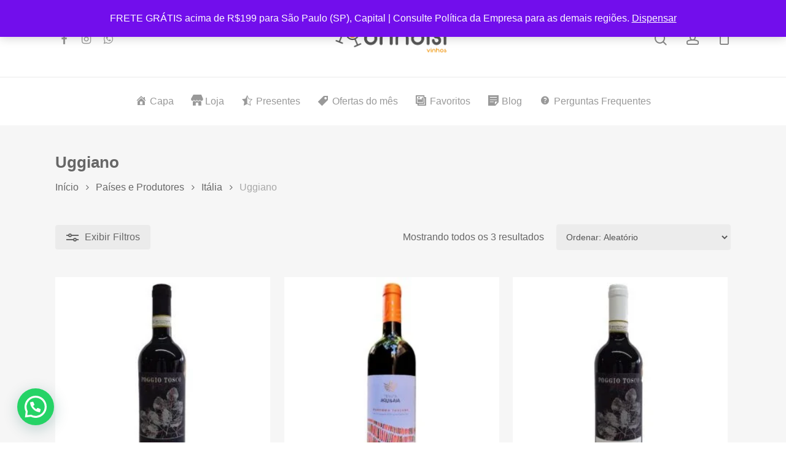

--- FILE ---
content_type: text/html; charset=UTF-8
request_url: https://brindisivinhos.com.br/produtor/pais-e-produtor/italia/uggiano/
body_size: 95417
content:
<!doctype html>
<html lang="pt-BR" class="no-js">
<head>
	<meta charset="UTF-8">
	<meta name="viewport" content="width=device-width, initial-scale=1, maximum-scale=5" />				<script>document.documentElement.className = document.documentElement.className + ' yes-js js_active js'</script>
			<meta name='robots' content='index, follow, max-image-preview:large, max-snippet:-1, max-video-preview:-1' />

<!-- Google Tag Manager for WordPress by gtm4wp.com -->
<script data-cfasync="false" data-pagespeed-no-defer>
	var gtm4wp_datalayer_name = "dataLayer";
	var dataLayer = dataLayer || [];
	const gtm4wp_use_sku_instead = 0;
	const gtm4wp_currency = 'BRL';
	const gtm4wp_product_per_impression = 0;
	const gtm4wp_clear_ecommerce = false;
	const gtm4wp_datalayer_max_timeout = 2000;
</script>
<!-- End Google Tag Manager for WordPress by gtm4wp.com --><script>window._wca = window._wca || [];</script>

	<!-- This site is optimized with the Yoast SEO plugin v26.7 - https://yoast.com/wordpress/plugins/seo/ -->
	<title>Arquivos Uggiano - Brindisi</title>
	<link rel="canonical" href="https://brindisivinhos.com.br/produtor/pais-e-produtor/italia/uggiano/" />
	<meta property="og:locale" content="pt_BR" />
	<meta property="og:type" content="article" />
	<meta property="og:title" content="Arquivos Uggiano - Brindisi" />
	<meta property="og:url" content="https://brindisivinhos.com.br/produtor/pais-e-produtor/italia/uggiano/" />
	<meta property="og:site_name" content="Brindisi" />
	<meta name="twitter:card" content="summary_large_image" />
	<meta name="twitter:site" content="@BrindisiVinhos" />
	<script type="application/ld+json" class="yoast-schema-graph">{"@context":"https://schema.org","@graph":[{"@type":"CollectionPage","@id":"https://brindisivinhos.com.br/produtor/pais-e-produtor/italia/uggiano/","url":"https://brindisivinhos.com.br/produtor/pais-e-produtor/italia/uggiano/","name":"Arquivos Uggiano - Brindisi","isPartOf":{"@id":"https://brindisivinhos.com.br/#website"},"primaryImageOfPage":{"@id":"https://brindisivinhos.com.br/produtor/pais-e-produtor/italia/uggiano/#primaryimage"},"image":{"@id":"https://brindisivinhos.com.br/produtor/pais-e-produtor/italia/uggiano/#primaryimage"},"thumbnailUrl":"https://brindisivinhos.com.br/wp-content/uploads/2022/04/2018-Poggio-Tosco-Chianti-Riserva-DOCG.jpg","breadcrumb":{"@id":"https://brindisivinhos.com.br/produtor/pais-e-produtor/italia/uggiano/#breadcrumb"},"inLanguage":"pt-BR"},{"@type":"ImageObject","inLanguage":"pt-BR","@id":"https://brindisivinhos.com.br/produtor/pais-e-produtor/italia/uggiano/#primaryimage","url":"https://brindisivinhos.com.br/wp-content/uploads/2022/04/2018-Poggio-Tosco-Chianti-Riserva-DOCG.jpg","contentUrl":"https://brindisivinhos.com.br/wp-content/uploads/2022/04/2018-Poggio-Tosco-Chianti-Riserva-DOCG.jpg","width":1100,"height":1100,"caption":"vinho-italiano-poggio-tosco-chianti-docg-riserva-2019"},{"@type":"BreadcrumbList","@id":"https://brindisivinhos.com.br/produtor/pais-e-produtor/italia/uggiano/#breadcrumb","itemListElement":[{"@type":"ListItem","position":1,"name":"Início","item":"https://brindisivinhos.com.br/"},{"@type":"ListItem","position":2,"name":"Países e Produtores","item":"https://brindisivinhos.com.br/produtor/pais-e-produtor/"},{"@type":"ListItem","position":3,"name":"Itália","item":"https://brindisivinhos.com.br/produtor/pais-e-produtor/italia/"},{"@type":"ListItem","position":4,"name":"Uggiano"}]},{"@type":"WebSite","@id":"https://brindisivinhos.com.br/#website","url":"https://brindisivinhos.com.br/","name":"Brindisi","description":"Aqui, você verá que o universo do vinho é rico, feito por pessoas reais que tornam a experiência do vinho real","publisher":{"@id":"https://brindisivinhos.com.br/#organization"},"potentialAction":[{"@type":"SearchAction","target":{"@type":"EntryPoint","urlTemplate":"https://brindisivinhos.com.br/?s={search_term_string}"},"query-input":{"@type":"PropertyValueSpecification","valueRequired":true,"valueName":"search_term_string"}}],"inLanguage":"pt-BR"},{"@type":"Organization","@id":"https://brindisivinhos.com.br/#organization","name":"Brindisi Vinhos","url":"https://brindisivinhos.com.br/","logo":{"@type":"ImageObject","inLanguage":"pt-BR","@id":"https://brindisivinhos.com.br/#/schema/logo/image/","url":"https://brindisivinhos.com.br/wp-content/uploads/2018/09/Brindisi-logotipoOFICIAL.png","contentUrl":"https://brindisivinhos.com.br/wp-content/uploads/2018/09/Brindisi-logotipoOFICIAL.png","width":433,"height":144,"caption":"Brindisi Vinhos"},"image":{"@id":"https://brindisivinhos.com.br/#/schema/logo/image/"},"sameAs":["https://www.facebook.com/brindisivinhos/","https://x.com/BrindisiVinhos","https://www.instagram.com/brindisivinhos/","https://www.youtube.com/brindisivinhos"]}]}</script>
	<!-- / Yoast SEO plugin. -->


<script type='application/javascript'  id='pys-version-script'>console.log('PixelYourSite Free version 11.1.5.2');</script>
<link rel='dns-prefetch' href='//stats.wp.com' />
<link rel="alternate" type="application/rss+xml" title="Feed para Brindisi &raquo;" href="https://brindisivinhos.com.br/feed/" />
<link rel="alternate" type="application/rss+xml" title="Feed de comentários para Brindisi &raquo;" href="https://brindisivinhos.com.br/comments/feed/" />
<link rel="alternate" type="application/rss+xml" title="Feed para Brindisi &raquo; Uggiano Categoria" href="https://brindisivinhos.com.br/produtor/pais-e-produtor/italia/uggiano/feed/" />
<style id='wp-img-auto-sizes-contain-inline-css' type='text/css'>
img:is([sizes=auto i],[sizes^="auto," i]){contain-intrinsic-size:3000px 1500px}
/*# sourceURL=wp-img-auto-sizes-contain-inline-css */
</style>

<link rel='stylesheet' id='font-awesome-css' href='https://brindisivinhos.com.br/wp-content/plugins/elementor/assets/lib/font-awesome/css/font-awesome.min.css?ver=4.7.0' type='text/css' media='all' />
<style id='font-awesome-inline-css' type='text/css'>
[data-font="FontAwesome"]:before {font-family: 'FontAwesome' !important;content: attr(data-icon) !important;speak: none !important;font-weight: normal !important;font-variant: normal !important;text-transform: none !important;line-height: 1 !important;font-style: normal !important;-webkit-font-smoothing: antialiased !important;-moz-osx-font-smoothing: grayscale !important;}
/*# sourceURL=font-awesome-inline-css */
</style>
<link rel='stylesheet' id='wcpcsup-main-css' href='https://brindisivinhos.com.br/wp-content/plugins/woo-product-carousel-slider-and-grid-ultimate/assets/css/style.css?ver=6.9' type='text/css' media='all' />
<link rel='stylesheet' id='wcpcsup-swmodal-css' href='https://brindisivinhos.com.br/wp-content/plugins/woo-product-carousel-slider-and-grid-ultimate/assets/css/swmodal.css?ver=6.9' type='text/css' media='all' />
<link rel='stylesheet' id='wcpcsup-swiper-css' href='https://brindisivinhos.com.br/wp-content/plugins/woo-product-carousel-slider-and-grid-ultimate/assets/css/swiper-bundle.min.css?ver=6.9' type='text/css' media='all' />
<link rel='stylesheet' id='berocket_aapf_widget-style-css' href='https://brindisivinhos.com.br/wp-content/plugins/woocommerce-ajax-filters/assets/frontend/css/fullmain.min.css?ver=3.1.9.6' type='text/css' media='all' />
<link rel='stylesheet' id='dashicons-css' href='https://brindisivinhos.com.br/wp-includes/css/dashicons.min.css?ver=6.9' type='text/css' media='all' />
<style id='dashicons-inline-css' type='text/css'>
[data-font="Dashicons"]:before {font-family: 'Dashicons' !important;content: attr(data-icon) !important;speak: none !important;font-weight: normal !important;font-variant: normal !important;text-transform: none !important;line-height: 1 !important;font-style: normal !important;-webkit-font-smoothing: antialiased !important;-moz-osx-font-smoothing: grayscale !important;}
/*# sourceURL=dashicons-inline-css */
</style>
<link rel='stylesheet' id='menu-icons-extra-css' href='https://brindisivinhos.com.br/wp-content/plugins/menu-icons/css/extra.min.css?ver=0.13.20' type='text/css' media='all' />
<style id='wp-emoji-styles-inline-css' type='text/css'>

	img.wp-smiley, img.emoji {
		display: inline !important;
		border: none !important;
		box-shadow: none !important;
		height: 1em !important;
		width: 1em !important;
		margin: 0 0.07em !important;
		vertical-align: -0.1em !important;
		background: none !important;
		padding: 0 !important;
	}
/*# sourceURL=wp-emoji-styles-inline-css */
</style>
<link rel='stylesheet' id='wp-block-library-css' href='https://brindisivinhos.com.br/wp-includes/css/dist/block-library/style.min.css?ver=6.9' type='text/css' media='all' />
<style id='classic-theme-styles-inline-css' type='text/css'>
/*! This file is auto-generated */
.wp-block-button__link{color:#fff;background-color:#32373c;border-radius:9999px;box-shadow:none;text-decoration:none;padding:calc(.667em + 2px) calc(1.333em + 2px);font-size:1.125em}.wp-block-file__button{background:#32373c;color:#fff;text-decoration:none}
/*# sourceURL=/wp-includes/css/classic-themes.min.css */
</style>
<link rel='stylesheet' id='wcpcsu-main-css' href='https://brindisivinhos.com.br/wp-content/plugins/woo-product-carousel-slider-and-grid-ultimate/assets/css/style.css?ver=6.9' type='text/css' media='all' />
<link rel='stylesheet' id='mediaelement-css' href='https://brindisivinhos.com.br/wp-includes/js/mediaelement/mediaelementplayer-legacy.min.css?ver=4.2.17' type='text/css' media='all' />
<link rel='stylesheet' id='wp-mediaelement-css' href='https://brindisivinhos.com.br/wp-includes/js/mediaelement/wp-mediaelement.min.css?ver=6.9' type='text/css' media='all' />
<style id='wp-mediaelement-inline-css' type='text/css'>
body .mejs-container .mejs-controls >.mejs-horizontal-volume-slider{height:26px;width:56px;position:relative;display:block;float:left;}.mejs-controls .mejs-horizontal-volume-slider .mejs-horizontal-volume-total{background:rgba(255,255,255,.33)}.mejs-controls .mejs-button button:focus{outline:none}body[data-button-style*="_rounded"] .mejs-button>button,body[data-button-style^="rounded"] .mejs-controls .mejs-pause button,body .mejs-controls .mejs-pause{border-radius:0!important;}video,audio{visibility:hidden}.mejs-controls .mejs-time-rail .mejs-time-loaded{background-color:rgba(255,255,255,0.3)!important}.mejs-video .mejs-controls .mejs-time-rail{padding-top:12px}.mejs-audio .mejs-controls .mejs-time-rail{padding-top:11px}.mejs-video .mejs-controls .mejs-time-rail .mejs-time-current,.mejs-video .mejs-controls .mejs-time-rail span,.mejs-video .mejs-controls .mejs-time-rail a,.mejs-video .mejs-controls .mejs-time-rail .mejs-time-loaded{height:8px}.mejs-audio .mejs-controls .mejs-time-rail .mejs-time-current,.mejs-audio .mejs-controls .mejs-time-rail span,.mejs-audio .mejs-controls .mejs-time-rail a,.mejs-audio .mejs-controls .mejs-time-rail .mejs-time-loaded{height:8px}#ajax-content-wrap .mejs-container{background-color:transparent;background-image:none!important}.wp-video{margin-bottom:20px;}.wp-video,.mejs-container .mejs-poster img{max-width:none!important;width:100%!important}.wp-video-shortcode.mejs-container .mejs-poster img{visibility:hidden;display:block;margin-bottom:0;}.mejs-container-fullscreen .mejs-poster img{height:100%!important}body .mejs-poster{background-size:cover}body .mejs-container .mejs-controls .mejs-time{opacity:0.8;}body .mejs-controls button{transition:opacity 0.15s ease}body .mejs-controls button:hover,.mejs-controls .mejs-fullscreen-button:hover button{opacity:0.8}#ajax-content-wrap .mejs-controls .mejs-time-rail .mejs-time-total{background-color:rgba(255,255,255,0.25)}.mejs-controls .mejs-horizontal-volume-slider .mejs-horizontal-volume-current{background:transparent!important}body .mejs-controls .mejs-button button{font-size:18px;color:#fff;width:auto;position:relative;display:inline-block;}body .mejs-controls .mejs-button:not(.mejs-replay) button{background-image:none}body .mejs-controls .mejs-button.mejs-replay button{width:20px;}body .mejs-controls button:before{text-decoration:inherit;display:inline-block;speak:none}body .mejs-controls .mejs-play button:before{content:"\e052"}body .mejs-controls .mejs-mute button:before{content:"\e098"}body .mejs-controls .mejs-unmute button:before{content:"\e099"}body .mejs-controls .mejs-fullscreen-button button:before{content:"\e110";font-size:17px}body .mejs-controls .mejs-fullscreen-button.mejs-unfullscreen button:before{content:"\e111"}body .mejs-button.mejs-volume-button{margin-left:5px}body .mejs-controls .mejs-pause{top:2px;left:2px;position:relative;}body .mejs-controls .mejs-pause button{border-left:3px solid #fff;border-right:3px solid #fff;width:9px;height:12px;right:3px;top:2px}#ajax-content-wrap .mejs-container.mejs-audio{height:44px!important;background-color:rgba(0,0,0,1)}#ajax-content-wrap .mejs-container.mejs-audio .mejs-playpause-button{margin-left:0;}body .mejs-container.mejs-audio .mejs-controls{height:42px}body .mejs-container:not(.mejs-audio) .mejs-controls:before{background:linear-gradient(rgba(255,255,255,0) -2%,rgba(0,0,0,0) 35%,rgba(0,0,0,0.04) 44%,rgba(0,0,0,0.8) 100%,rgba(0,0,0,0.6) 100%);position:absolute;bottom:0;left:0;width:100%;height:400%;z-index:11;border-radius:4px;content:" "}body .mfp-wrap .mfp-content .mejs-container:not(.mejs-audio) .mejs-controls:before{border-radius:0;}body .mejs-container .mejs-controls >*{z-index:100;position:relative}body .mejs-container .mejs-controls{background:none!important;height:50px}#ajax-content-wrap .mejs-playpause-button{margin-left:20px}#ajax-content-wrap .mejs-fullscreen-button{margin-right:20px}body .mejs-video .mejs-controls .mejs-time-rail .mejs-time-float{color:#fff;border:none;background-color:transparent}body .mejs-controls .mejs-time-rail .mejs-time-float-corner{border-color:transparent transparent}body .mejs-audio .mejs-controls .mejs-time-rail .mejs-time-float{border:none;background-color:#fff;height:15px;box-shadow:0 2px 12px rgba(0,0,0,0.25)}
/*# sourceURL=wp-mediaelement-inline-css */
</style>
<style id='jetpack-sharing-buttons-style-inline-css' type='text/css'>
.jetpack-sharing-buttons__services-list{display:flex;flex-direction:row;flex-wrap:wrap;gap:0;list-style-type:none;margin:5px;padding:0}.jetpack-sharing-buttons__services-list.has-small-icon-size{font-size:12px}.jetpack-sharing-buttons__services-list.has-normal-icon-size{font-size:16px}.jetpack-sharing-buttons__services-list.has-large-icon-size{font-size:24px}.jetpack-sharing-buttons__services-list.has-huge-icon-size{font-size:36px}@media print{.jetpack-sharing-buttons__services-list{display:none!important}}.editor-styles-wrapper .wp-block-jetpack-sharing-buttons{gap:0;padding-inline-start:0}ul.jetpack-sharing-buttons__services-list.has-background{padding:1.25em 2.375em}
/*# sourceURL=https://brindisivinhos.com.br/wp-content/plugins/jetpack/_inc/blocks/sharing-buttons/view.css */
</style>
<style id='joinchat-button-style-inline-css' type='text/css'>
.wp-block-joinchat-button{border:none!important;text-align:center}.wp-block-joinchat-button figure{display:table;margin:0 auto;padding:0}.wp-block-joinchat-button figcaption{font:normal normal 400 .6em/2em var(--wp--preset--font-family--system-font,sans-serif);margin:0;padding:0}.wp-block-joinchat-button .joinchat-button__qr{background-color:#fff;border:6px solid #25d366;border-radius:30px;box-sizing:content-box;display:block;height:200px;margin:auto;overflow:hidden;padding:10px;width:200px}.wp-block-joinchat-button .joinchat-button__qr canvas,.wp-block-joinchat-button .joinchat-button__qr img{display:block;margin:auto}.wp-block-joinchat-button .joinchat-button__link{align-items:center;background-color:#25d366;border:6px solid #25d366;border-radius:30px;display:inline-flex;flex-flow:row nowrap;justify-content:center;line-height:1.25em;margin:0 auto;text-decoration:none}.wp-block-joinchat-button .joinchat-button__link:before{background:transparent var(--joinchat-ico) no-repeat center;background-size:100%;content:"";display:block;height:1.5em;margin:-.75em .75em -.75em 0;width:1.5em}.wp-block-joinchat-button figure+.joinchat-button__link{margin-top:10px}@media (orientation:landscape)and (min-height:481px),(orientation:portrait)and (min-width:481px){.wp-block-joinchat-button.joinchat-button--qr-only figure+.joinchat-button__link{display:none}}@media (max-width:480px),(orientation:landscape)and (max-height:480px){.wp-block-joinchat-button figure{display:none}}

/*# sourceURL=https://brindisivinhos.com.br/wp-content/plugins/creame-whatsapp-me/gutenberg/build/style-index.css */
</style>
<link rel='stylesheet' id='jquery-selectBox-css' href='https://brindisivinhos.com.br/wp-content/plugins/yith-woocommerce-wishlist-premium/assets/css/jquery.selectBox.css?ver=1.2.0' type='text/css' media='all' />
<link rel='stylesheet' id='yith-wcwl-font-awesome-css' href='https://brindisivinhos.com.br/wp-content/plugins/yith-woocommerce-wishlist-premium/assets/css/font-awesome.css?ver=4.7.0' type='text/css' media='all' />
<link rel='stylesheet' id='woocommerce_prettyPhoto_css-css' href='//brindisivinhos.com.br/wp-content/plugins/woocommerce/assets/css/prettyPhoto.css?ver=3.1.6' type='text/css' media='all' />
<link rel='stylesheet' id='yith-wcwl-main-css' href='https://brindisivinhos.com.br/wp-content/plugins/yith-woocommerce-wishlist-premium/assets/css/style.css?ver=4.11.0' type='text/css' media='all' />
<style id='yith-wcwl-main-inline-css' type='text/css'>
 :root { --color-add-to-wishlist-background: #333333; --color-add-to-wishlist-text: #FFFFFF; --color-add-to-wishlist-border: #333333; --color-add-to-wishlist-background-hover: #333333; --color-add-to-wishlist-text-hover: #FFFFFF; --color-add-to-wishlist-border-hover: #333333; --rounded-corners-radius: 16px; --color-add-to-cart-background: #333333; --color-add-to-cart-text: #FFFFFF; --color-add-to-cart-border: #333333; --color-add-to-cart-background-hover: #4F4F4F; --color-add-to-cart-text-hover: #FFFFFF; --color-add-to-cart-border-hover: #4F4F4F; --add-to-cart-rounded-corners-radius: 16px; --color-button-style-1-background: #333333; --color-button-style-1-text: #FFFFFF; --color-button-style-1-border: #333333; --color-button-style-1-background-hover: #4F4F4F; --color-button-style-1-text-hover: #FFFFFF; --color-button-style-1-border-hover: #4F4F4F; --color-button-style-2-background: #333333; --color-button-style-2-text: #FFFFFF; --color-button-style-2-border: #333333; --color-button-style-2-background-hover: #4F4F4F; --color-button-style-2-text-hover: #FFFFFF; --color-button-style-2-border-hover: #4F4F4F; --color-wishlist-table-background: #FFFFFF; --color-wishlist-table-text: #6d6c6c; --color-wishlist-table-border: #FFFFFF; --color-headers-background: #F4F4F4; --color-share-button-color: #FFFFFF; --color-share-button-color-hover: #FFFFFF; --color-fb-button-background: #39599E; --color-fb-button-background-hover: #595A5A; --color-tw-button-background: #45AFE2; --color-tw-button-background-hover: #595A5A; --color-pr-button-background: #AB2E31; --color-pr-button-background-hover: #595A5A; --color-em-button-background: #FBB102; --color-em-button-background-hover: #595A5A; --color-wa-button-background: #00A901; --color-wa-button-background-hover: #595A5A; --feedback-duration: 3s; --modal-colors-overlay: #0000004d; --modal-colors-icon: #007565; --modal-colors-primary-button: #007565; --modal-colors-primary-button-hover: #007565; --modal-colors-primary-button-text: #fff; --modal-colors-primary-button-text-hover: #fff; --modal-colors-secondary-button: #e8e8e8; --modal-colors-secondary-button-hover: #d8d8d8; --modal-colors-secondary-button-text: #777; --modal-colors-secondary-button-text-hover: #777; --color-ask-an-estimate-background: #333333; --color-ask-an-estimate-text: #FFFFFF; --color-ask-an-estimate-border: #333333; --color-ask-an-estimate-background-hover: #4F4F4F; --color-ask-an-estimate-text-hover: #FFFFFF; --color-ask-an-estimate-border-hover: #4F4F4F; --ask-an-estimate-rounded-corners-radius: 16px; --tooltip-color-background: #333; --tooltip-color-text: #fff } 
 :root { --color-add-to-wishlist-background: #333333; --color-add-to-wishlist-text: #FFFFFF; --color-add-to-wishlist-border: #333333; --color-add-to-wishlist-background-hover: #333333; --color-add-to-wishlist-text-hover: #FFFFFF; --color-add-to-wishlist-border-hover: #333333; --rounded-corners-radius: 16px; --color-add-to-cart-background: #333333; --color-add-to-cart-text: #FFFFFF; --color-add-to-cart-border: #333333; --color-add-to-cart-background-hover: #4F4F4F; --color-add-to-cart-text-hover: #FFFFFF; --color-add-to-cart-border-hover: #4F4F4F; --add-to-cart-rounded-corners-radius: 16px; --color-button-style-1-background: #333333; --color-button-style-1-text: #FFFFFF; --color-button-style-1-border: #333333; --color-button-style-1-background-hover: #4F4F4F; --color-button-style-1-text-hover: #FFFFFF; --color-button-style-1-border-hover: #4F4F4F; --color-button-style-2-background: #333333; --color-button-style-2-text: #FFFFFF; --color-button-style-2-border: #333333; --color-button-style-2-background-hover: #4F4F4F; --color-button-style-2-text-hover: #FFFFFF; --color-button-style-2-border-hover: #4F4F4F; --color-wishlist-table-background: #FFFFFF; --color-wishlist-table-text: #6d6c6c; --color-wishlist-table-border: #FFFFFF; --color-headers-background: #F4F4F4; --color-share-button-color: #FFFFFF; --color-share-button-color-hover: #FFFFFF; --color-fb-button-background: #39599E; --color-fb-button-background-hover: #595A5A; --color-tw-button-background: #45AFE2; --color-tw-button-background-hover: #595A5A; --color-pr-button-background: #AB2E31; --color-pr-button-background-hover: #595A5A; --color-em-button-background: #FBB102; --color-em-button-background-hover: #595A5A; --color-wa-button-background: #00A901; --color-wa-button-background-hover: #595A5A; --feedback-duration: 3s; --modal-colors-overlay: #0000004d; --modal-colors-icon: #007565; --modal-colors-primary-button: #007565; --modal-colors-primary-button-hover: #007565; --modal-colors-primary-button-text: #fff; --modal-colors-primary-button-text-hover: #fff; --modal-colors-secondary-button: #e8e8e8; --modal-colors-secondary-button-hover: #d8d8d8; --modal-colors-secondary-button-text: #777; --modal-colors-secondary-button-text-hover: #777; --color-ask-an-estimate-background: #333333; --color-ask-an-estimate-text: #FFFFFF; --color-ask-an-estimate-border: #333333; --color-ask-an-estimate-background-hover: #4F4F4F; --color-ask-an-estimate-text-hover: #FFFFFF; --color-ask-an-estimate-border-hover: #4F4F4F; --ask-an-estimate-rounded-corners-radius: 16px; --tooltip-color-background: #333; --tooltip-color-text: #fff } 
/*# sourceURL=yith-wcwl-main-inline-css */
</style>
<style id='global-styles-inline-css' type='text/css'>
:root{--wp--preset--aspect-ratio--square: 1;--wp--preset--aspect-ratio--4-3: 4/3;--wp--preset--aspect-ratio--3-4: 3/4;--wp--preset--aspect-ratio--3-2: 3/2;--wp--preset--aspect-ratio--2-3: 2/3;--wp--preset--aspect-ratio--16-9: 16/9;--wp--preset--aspect-ratio--9-16: 9/16;--wp--preset--color--black: #000000;--wp--preset--color--cyan-bluish-gray: #abb8c3;--wp--preset--color--white: #ffffff;--wp--preset--color--pale-pink: #f78da7;--wp--preset--color--vivid-red: #cf2e2e;--wp--preset--color--luminous-vivid-orange: #ff6900;--wp--preset--color--luminous-vivid-amber: #fcb900;--wp--preset--color--light-green-cyan: #7bdcb5;--wp--preset--color--vivid-green-cyan: #00d084;--wp--preset--color--pale-cyan-blue: #8ed1fc;--wp--preset--color--vivid-cyan-blue: #0693e3;--wp--preset--color--vivid-purple: #9b51e0;--wp--preset--gradient--vivid-cyan-blue-to-vivid-purple: linear-gradient(135deg,rgb(6,147,227) 0%,rgb(155,81,224) 100%);--wp--preset--gradient--light-green-cyan-to-vivid-green-cyan: linear-gradient(135deg,rgb(122,220,180) 0%,rgb(0,208,130) 100%);--wp--preset--gradient--luminous-vivid-amber-to-luminous-vivid-orange: linear-gradient(135deg,rgb(252,185,0) 0%,rgb(255,105,0) 100%);--wp--preset--gradient--luminous-vivid-orange-to-vivid-red: linear-gradient(135deg,rgb(255,105,0) 0%,rgb(207,46,46) 100%);--wp--preset--gradient--very-light-gray-to-cyan-bluish-gray: linear-gradient(135deg,rgb(238,238,238) 0%,rgb(169,184,195) 100%);--wp--preset--gradient--cool-to-warm-spectrum: linear-gradient(135deg,rgb(74,234,220) 0%,rgb(151,120,209) 20%,rgb(207,42,186) 40%,rgb(238,44,130) 60%,rgb(251,105,98) 80%,rgb(254,248,76) 100%);--wp--preset--gradient--blush-light-purple: linear-gradient(135deg,rgb(255,206,236) 0%,rgb(152,150,240) 100%);--wp--preset--gradient--blush-bordeaux: linear-gradient(135deg,rgb(254,205,165) 0%,rgb(254,45,45) 50%,rgb(107,0,62) 100%);--wp--preset--gradient--luminous-dusk: linear-gradient(135deg,rgb(255,203,112) 0%,rgb(199,81,192) 50%,rgb(65,88,208) 100%);--wp--preset--gradient--pale-ocean: linear-gradient(135deg,rgb(255,245,203) 0%,rgb(182,227,212) 50%,rgb(51,167,181) 100%);--wp--preset--gradient--electric-grass: linear-gradient(135deg,rgb(202,248,128) 0%,rgb(113,206,126) 100%);--wp--preset--gradient--midnight: linear-gradient(135deg,rgb(2,3,129) 0%,rgb(40,116,252) 100%);--wp--preset--font-size--small: 13px;--wp--preset--font-size--medium: 20px;--wp--preset--font-size--large: 36px;--wp--preset--font-size--x-large: 42px;--wp--preset--spacing--20: 0.44rem;--wp--preset--spacing--30: 0.67rem;--wp--preset--spacing--40: 1rem;--wp--preset--spacing--50: 1.5rem;--wp--preset--spacing--60: 2.25rem;--wp--preset--spacing--70: 3.38rem;--wp--preset--spacing--80: 5.06rem;--wp--preset--shadow--natural: 6px 6px 9px rgba(0, 0, 0, 0.2);--wp--preset--shadow--deep: 12px 12px 50px rgba(0, 0, 0, 0.4);--wp--preset--shadow--sharp: 6px 6px 0px rgba(0, 0, 0, 0.2);--wp--preset--shadow--outlined: 6px 6px 0px -3px rgb(255, 255, 255), 6px 6px rgb(0, 0, 0);--wp--preset--shadow--crisp: 6px 6px 0px rgb(0, 0, 0);}:where(.is-layout-flex){gap: 0.5em;}:where(.is-layout-grid){gap: 0.5em;}body .is-layout-flex{display: flex;}.is-layout-flex{flex-wrap: wrap;align-items: center;}.is-layout-flex > :is(*, div){margin: 0;}body .is-layout-grid{display: grid;}.is-layout-grid > :is(*, div){margin: 0;}:where(.wp-block-columns.is-layout-flex){gap: 2em;}:where(.wp-block-columns.is-layout-grid){gap: 2em;}:where(.wp-block-post-template.is-layout-flex){gap: 1.25em;}:where(.wp-block-post-template.is-layout-grid){gap: 1.25em;}.has-black-color{color: var(--wp--preset--color--black) !important;}.has-cyan-bluish-gray-color{color: var(--wp--preset--color--cyan-bluish-gray) !important;}.has-white-color{color: var(--wp--preset--color--white) !important;}.has-pale-pink-color{color: var(--wp--preset--color--pale-pink) !important;}.has-vivid-red-color{color: var(--wp--preset--color--vivid-red) !important;}.has-luminous-vivid-orange-color{color: var(--wp--preset--color--luminous-vivid-orange) !important;}.has-luminous-vivid-amber-color{color: var(--wp--preset--color--luminous-vivid-amber) !important;}.has-light-green-cyan-color{color: var(--wp--preset--color--light-green-cyan) !important;}.has-vivid-green-cyan-color{color: var(--wp--preset--color--vivid-green-cyan) !important;}.has-pale-cyan-blue-color{color: var(--wp--preset--color--pale-cyan-blue) !important;}.has-vivid-cyan-blue-color{color: var(--wp--preset--color--vivid-cyan-blue) !important;}.has-vivid-purple-color{color: var(--wp--preset--color--vivid-purple) !important;}.has-black-background-color{background-color: var(--wp--preset--color--black) !important;}.has-cyan-bluish-gray-background-color{background-color: var(--wp--preset--color--cyan-bluish-gray) !important;}.has-white-background-color{background-color: var(--wp--preset--color--white) !important;}.has-pale-pink-background-color{background-color: var(--wp--preset--color--pale-pink) !important;}.has-vivid-red-background-color{background-color: var(--wp--preset--color--vivid-red) !important;}.has-luminous-vivid-orange-background-color{background-color: var(--wp--preset--color--luminous-vivid-orange) !important;}.has-luminous-vivid-amber-background-color{background-color: var(--wp--preset--color--luminous-vivid-amber) !important;}.has-light-green-cyan-background-color{background-color: var(--wp--preset--color--light-green-cyan) !important;}.has-vivid-green-cyan-background-color{background-color: var(--wp--preset--color--vivid-green-cyan) !important;}.has-pale-cyan-blue-background-color{background-color: var(--wp--preset--color--pale-cyan-blue) !important;}.has-vivid-cyan-blue-background-color{background-color: var(--wp--preset--color--vivid-cyan-blue) !important;}.has-vivid-purple-background-color{background-color: var(--wp--preset--color--vivid-purple) !important;}.has-black-border-color{border-color: var(--wp--preset--color--black) !important;}.has-cyan-bluish-gray-border-color{border-color: var(--wp--preset--color--cyan-bluish-gray) !important;}.has-white-border-color{border-color: var(--wp--preset--color--white) !important;}.has-pale-pink-border-color{border-color: var(--wp--preset--color--pale-pink) !important;}.has-vivid-red-border-color{border-color: var(--wp--preset--color--vivid-red) !important;}.has-luminous-vivid-orange-border-color{border-color: var(--wp--preset--color--luminous-vivid-orange) !important;}.has-luminous-vivid-amber-border-color{border-color: var(--wp--preset--color--luminous-vivid-amber) !important;}.has-light-green-cyan-border-color{border-color: var(--wp--preset--color--light-green-cyan) !important;}.has-vivid-green-cyan-border-color{border-color: var(--wp--preset--color--vivid-green-cyan) !important;}.has-pale-cyan-blue-border-color{border-color: var(--wp--preset--color--pale-cyan-blue) !important;}.has-vivid-cyan-blue-border-color{border-color: var(--wp--preset--color--vivid-cyan-blue) !important;}.has-vivid-purple-border-color{border-color: var(--wp--preset--color--vivid-purple) !important;}.has-vivid-cyan-blue-to-vivid-purple-gradient-background{background: var(--wp--preset--gradient--vivid-cyan-blue-to-vivid-purple) !important;}.has-light-green-cyan-to-vivid-green-cyan-gradient-background{background: var(--wp--preset--gradient--light-green-cyan-to-vivid-green-cyan) !important;}.has-luminous-vivid-amber-to-luminous-vivid-orange-gradient-background{background: var(--wp--preset--gradient--luminous-vivid-amber-to-luminous-vivid-orange) !important;}.has-luminous-vivid-orange-to-vivid-red-gradient-background{background: var(--wp--preset--gradient--luminous-vivid-orange-to-vivid-red) !important;}.has-very-light-gray-to-cyan-bluish-gray-gradient-background{background: var(--wp--preset--gradient--very-light-gray-to-cyan-bluish-gray) !important;}.has-cool-to-warm-spectrum-gradient-background{background: var(--wp--preset--gradient--cool-to-warm-spectrum) !important;}.has-blush-light-purple-gradient-background{background: var(--wp--preset--gradient--blush-light-purple) !important;}.has-blush-bordeaux-gradient-background{background: var(--wp--preset--gradient--blush-bordeaux) !important;}.has-luminous-dusk-gradient-background{background: var(--wp--preset--gradient--luminous-dusk) !important;}.has-pale-ocean-gradient-background{background: var(--wp--preset--gradient--pale-ocean) !important;}.has-electric-grass-gradient-background{background: var(--wp--preset--gradient--electric-grass) !important;}.has-midnight-gradient-background{background: var(--wp--preset--gradient--midnight) !important;}.has-small-font-size{font-size: var(--wp--preset--font-size--small) !important;}.has-medium-font-size{font-size: var(--wp--preset--font-size--medium) !important;}.has-large-font-size{font-size: var(--wp--preset--font-size--large) !important;}.has-x-large-font-size{font-size: var(--wp--preset--font-size--x-large) !important;}
:where(.wp-block-post-template.is-layout-flex){gap: 1.25em;}:where(.wp-block-post-template.is-layout-grid){gap: 1.25em;}
:where(.wp-block-term-template.is-layout-flex){gap: 1.25em;}:where(.wp-block-term-template.is-layout-grid){gap: 1.25em;}
:where(.wp-block-columns.is-layout-flex){gap: 2em;}:where(.wp-block-columns.is-layout-grid){gap: 2em;}
:root :where(.wp-block-pullquote){font-size: 1.5em;line-height: 1.6;}
/*# sourceURL=global-styles-inline-css */
</style>
<link rel='stylesheet' id='contact-form-7-css' href='https://brindisivinhos.com.br/wp-content/plugins/contact-form-7/includes/css/styles.css?ver=6.1.4' type='text/css' media='all' />
<link rel='stylesheet' id='woo-gift-cards-lite-css' href='https://brindisivinhos.com.br/wp-content/plugins/woo-gift-cards-lite/public/css/woocommerce_gift_cards_lite-public.css?ver=3.2.4' type='text/css' media='all' />
<link rel='stylesheet' id='thickbox-css' href='https://brindisivinhos.com.br/wp-includes/js/thickbox/thickbox.css?ver=6.9' type='text/css' media='all' />
<link rel='stylesheet' id='wooajaxcart-css' href='https://brindisivinhos.com.br/wp-content/plugins/woocommerce-ajax-cart/assets/wooajaxcart.css?ver=6.9' type='text/css' media='all' />
<link rel='stylesheet' id='woocommerce-layout-css' href='https://brindisivinhos.com.br/wp-content/plugins/woocommerce/assets/css/woocommerce-layout.css?ver=10.4.3' type='text/css' media='all' />
<style id='woocommerce-layout-inline-css' type='text/css'>

	.infinite-scroll .woocommerce-pagination {
		display: none;
	}
/*# sourceURL=woocommerce-layout-inline-css */
</style>
<link rel='stylesheet' id='woocommerce-smallscreen-css' href='https://brindisivinhos.com.br/wp-content/plugins/woocommerce/assets/css/woocommerce-smallscreen.css?ver=10.4.3' type='text/css' media='only screen and (max-width: 768px)' />
<link rel='stylesheet' id='woocommerce-general-css' href='https://brindisivinhos.com.br/wp-content/plugins/woocommerce/assets/css/woocommerce.css?ver=10.4.3' type='text/css' media='all' />
<style id='woocommerce-inline-inline-css' type='text/css'>
.woocommerce form .form-row .required { visibility: visible; }
/*# sourceURL=woocommerce-inline-inline-css */
</style>
<link rel='stylesheet' id='dgwt-wcas-style-css' href='https://brindisivinhos.com.br/wp-content/plugins/ajax-search-for-woocommerce/assets/css/style.min.css?ver=1.32.2' type='text/css' media='all' />
<link rel='stylesheet' id='salient-grid-system-css' href='https://brindisivinhos.com.br/wp-content/themes/vcpede/css/build/grid-system.css?ver=15.0' type='text/css' media='all' />
<link rel='stylesheet' id='main-styles-css' href='https://brindisivinhos.com.br/wp-content/themes/vcpede/css/build/style.css?ver=15.0' type='text/css' media='all' />
<style id='main-styles-inline-css' type='text/css'>

		@font-face{
		     font-family:'Open Sans';
		     src:url('https://brindisivinhos.com.br/wp-content/themes/vcpede/css/fonts/OpenSans-Light.woff') format('woff');
		     font-weight:300;
		     font-style:normal; 
		}
		 @font-face{
		     font-family:'Open Sans';
		     src:url('https://brindisivinhos.com.br/wp-content/themes/vcpede/css/fonts/OpenSans-Regular.woff') format('woff');
		     font-weight:400;
		     font-style:normal; 
		}
		 @font-face{
		     font-family:'Open Sans';
		     src:url('https://brindisivinhos.com.br/wp-content/themes/vcpede/css/fonts/OpenSans-SemiBold.woff') format('woff');
		     font-weight:600;
		     font-style:normal; 
		}
		 @font-face{
		     font-family:'Open Sans';
		     src:url('https://brindisivinhos.com.br/wp-content/themes/vcpede/css/fonts/OpenSans-Bold.woff') format('woff');
		     font-weight:700;
		     font-style:normal; 
		}
/*# sourceURL=main-styles-inline-css */
</style>
<link rel='stylesheet' id='nectar-header-layout-centered-bottom-bar-css' href='https://brindisivinhos.com.br/wp-content/themes/vcpede/css/build/header/header-layout-centered-bottom-bar.css?ver=15.0' type='text/css' media='all' />
<link rel='stylesheet' id='nectar-element-toggle-panels-css' href='https://brindisivinhos.com.br/wp-content/themes/vcpede/css/build/elements/element-toggles.css?ver=15.0' type='text/css' media='all' />
<link rel='stylesheet' id='nectar-blog-auto-masonry-meta-overlaid-spaced-css' href='https://brindisivinhos.com.br/wp-content/themes/vcpede/css/build/blog/auto-masonry-meta-overlaid-spaced.css?ver=15.0' type='text/css' media='all' />
<link rel='stylesheet' id='responsive-css' href='https://brindisivinhos.com.br/wp-content/themes/vcpede/css/build/responsive.css?ver=15.0' type='text/css' media='all' />
<link rel='stylesheet' id='nectar-product-style-classic-css' href='https://brindisivinhos.com.br/wp-content/themes/vcpede/css/build/third-party/woocommerce/product-style-classic.css?ver=15.0' type='text/css' media='all' />
<link rel='stylesheet' id='woocommerce-css' href='https://brindisivinhos.com.br/wp-content/themes/vcpede/css/build/woocommerce.css?ver=15.0' type='text/css' media='all' />
<link rel='stylesheet' id='skin-material-css' href='https://brindisivinhos.com.br/wp-content/themes/vcpede/css/build/skin-material.css?ver=15.0' type='text/css' media='all' />
<link rel='stylesheet' id='salient-wp-menu-dynamic-css' href='https://brindisivinhos.com.br/wp-content/uploads/salient/menu-dynamic.css?ver=20455' type='text/css' media='all' />
<link rel='stylesheet' id='pmw-public-elementor-fix-css' href='https://brindisivinhos.com.br/wp-content/plugins/woocommerce-google-adwords-conversion-tracking-tag/css/public/elementor-fix.css?ver=1.54.1' type='text/css' media='all' />
<link rel='stylesheet' id='dynamic-css-css' href='https://brindisivinhos.com.br/wp-content/themes/vcpede/css/salient-dynamic-styles.css?ver=53810' type='text/css' media='all' />
<style id='dynamic-css-inline-css' type='text/css'>
@media only screen and (min-width:1000px){body #ajax-content-wrap.no-scroll{min-height:calc(100vh - 202px);height:calc(100vh - 202px)!important;}}@media only screen and (min-width:1000px){#page-header-wrap.fullscreen-header,#page-header-wrap.fullscreen-header #page-header-bg,html:not(.nectar-box-roll-loaded) .nectar-box-roll > #page-header-bg.fullscreen-header,.nectar_fullscreen_zoom_recent_projects,#nectar_fullscreen_rows:not(.afterLoaded) > div{height:calc(100vh - 201px);}.wpb_row.vc_row-o-full-height.top-level,.wpb_row.vc_row-o-full-height.top-level > .col.span_12{min-height:calc(100vh - 201px);}html:not(.nectar-box-roll-loaded) .nectar-box-roll > #page-header-bg.fullscreen-header{top:202px;}.nectar-slider-wrap[data-fullscreen="true"]:not(.loaded),.nectar-slider-wrap[data-fullscreen="true"]:not(.loaded) .swiper-container{height:calc(100vh - 200px)!important;}.admin-bar .nectar-slider-wrap[data-fullscreen="true"]:not(.loaded),.admin-bar .nectar-slider-wrap[data-fullscreen="true"]:not(.loaded) .swiper-container{height:calc(100vh - 200px - 32px)!important;}}@media only screen and (max-width:999px){.using-mobile-browser #nectar_fullscreen_rows:not(.afterLoaded):not([data-mobile-disable="on"]) > div{height:calc(100vh - 116px);}.using-mobile-browser .wpb_row.vc_row-o-full-height.top-level,.using-mobile-browser .wpb_row.vc_row-o-full-height.top-level > .col.span_12,[data-permanent-transparent="1"].using-mobile-browser .wpb_row.vc_row-o-full-height.top-level,[data-permanent-transparent="1"].using-mobile-browser .wpb_row.vc_row-o-full-height.top-level > .col.span_12{min-height:calc(100vh - 116px);}html:not(.nectar-box-roll-loaded) .nectar-box-roll > #page-header-bg.fullscreen-header,.nectar_fullscreen_zoom_recent_projects,.nectar-slider-wrap[data-fullscreen="true"]:not(.loaded),.nectar-slider-wrap[data-fullscreen="true"]:not(.loaded) .swiper-container,#nectar_fullscreen_rows:not(.afterLoaded):not([data-mobile-disable="on"]) > div{height:calc(100vh - 63px);}.wpb_row.vc_row-o-full-height.top-level,.wpb_row.vc_row-o-full-height.top-level > .col.span_12{min-height:calc(100vh - 63px);}body[data-transparent-header="false"] #ajax-content-wrap.no-scroll{min-height:calc(100vh - 63px);height:calc(100vh - 63px);}}.post-type-archive-product.woocommerce .container-wrap,.tax-product_cat.woocommerce .container-wrap{background-color:#f6f6f6;}.woocommerce.single-product #single-meta{position:relative!important;top:0!important;margin:0;left:8px;height:auto;}.woocommerce.single-product #single-meta:after{display:block;content:" ";clear:both;height:1px;}.woocommerce ul.products li.product.material,.woocommerce-page ul.products li.product.material{background-color:#ffffff;}.woocommerce ul.products li.product.minimal .product-wrap,.woocommerce ul.products li.product.minimal .background-color-expand,.woocommerce-page ul.products li.product.minimal .product-wrap,.woocommerce-page ul.products li.product.minimal .background-color-expand{background-color:#ffffff;}.screen-reader-text,.nectar-skip-to-content:not(:focus){border:0;clip:rect(1px,1px,1px,1px);clip-path:inset(50%);height:1px;margin:-1px;overflow:hidden;padding:0;position:absolute!important;width:1px;word-wrap:normal!important;}.row .col img:not([srcset]){width:auto;}.row .col img.img-with-animation.nectar-lazy:not([srcset]){width:100%;}
/*# sourceURL=dynamic-css-inline-css */
</style>
<style id='wc-product-table-head-inline-css' type='text/css'>
table.wc-product-table { visibility: hidden; }
/*# sourceURL=wc-product-table-head-inline-css */
</style>
<link rel='stylesheet' id='wooco-frontend-css' href='https://brindisivinhos.com.br/wp-content/plugins/woo-combo-offers-pro/assets/css/frontend.css?ver=6.9' type='text/css' media='all' />
<script type="text/template" id="tmpl-variation-template">
	<div class="woocommerce-variation-description">{{{ data.variation.variation_description }}}</div>
	<div class="woocommerce-variation-price">{{{ data.variation.price_html }}}</div>
	<div class="woocommerce-variation-availability">{{{ data.variation.availability_html }}}</div>
</script>
<script type="text/template" id="tmpl-unavailable-variation-template">
	<p role="alert">Desculpe, este produto não está disponível. Escolha uma combinação diferente.</p>
</script>
<script type="text/javascript">
            window._nslDOMReady = (function () {
                const executedCallbacks = new Set();
            
                return function (callback) {
                    /**
                    * Third parties might dispatch DOMContentLoaded events, so we need to ensure that we only run our callback once!
                    */
                    if (executedCallbacks.has(callback)) return;
            
                    const wrappedCallback = function () {
                        if (executedCallbacks.has(callback)) return;
                        executedCallbacks.add(callback);
                        callback();
                    };
            
                    if (document.readyState === "complete" || document.readyState === "interactive") {
                        wrappedCallback();
                    } else {
                        document.addEventListener("DOMContentLoaded", wrappedCallback);
                    }
                };
            })();
        </script><script type="text/javascript" id="jquery-core-js-extra">
/* <![CDATA[ */
var pysFacebookRest = {"restApiUrl":"https://brindisivinhos.com.br/wp-json/pys-facebook/v1/event","debug":""};
//# sourceURL=jquery-core-js-extra
/* ]]> */
</script>
<script type="text/javascript" src="https://brindisivinhos.com.br/wp-includes/js/jquery/jquery.min.js?ver=3.7.1" id="jquery-core-js"></script>
<script type="text/javascript" src="https://brindisivinhos.com.br/wp-includes/js/jquery/jquery-migrate.min.js?ver=3.4.1" id="jquery-migrate-js"></script>
<script type="text/javascript" src="https://brindisivinhos.com.br/wp-includes/js/dist/vendor/react.min.js?ver=18.3.1.1" id="react-js"></script>
<script type="text/javascript" src="https://brindisivinhos.com.br/wp-includes/js/dist/vendor/react-dom.min.js?ver=18.3.1.1" id="react-dom-js"></script>
<script type="text/javascript" src="https://brindisivinhos.com.br/wp-includes/js/dist/vendor/react-jsx-runtime.min.js?ver=18.3.1" id="react-jsx-runtime-js"></script>
<script type="text/javascript" src="https://brindisivinhos.com.br/wp-includes/js/dist/dom-ready.min.js?ver=f77871ff7694fffea381" id="wp-dom-ready-js"></script>
<script type="text/javascript" src="https://brindisivinhos.com.br/wp-includes/js/dist/hooks.min.js?ver=dd5603f07f9220ed27f1" id="wp-hooks-js"></script>
<script type="text/javascript" src="https://brindisivinhos.com.br/wp-includes/js/dist/i18n.min.js?ver=c26c3dc7bed366793375" id="wp-i18n-js"></script>
<script type="text/javascript" id="wp-i18n-js-after">
/* <![CDATA[ */
wp.i18n.setLocaleData( { 'text direction\u0004ltr': [ 'ltr' ] } );
//# sourceURL=wp-i18n-js-after
/* ]]> */
</script>
<script type="text/javascript" id="wp-a11y-js-translations">
/* <![CDATA[ */
( function( domain, translations ) {
	var localeData = translations.locale_data[ domain ] || translations.locale_data.messages;
	localeData[""].domain = domain;
	wp.i18n.setLocaleData( localeData, domain );
} )( "default", {"translation-revision-date":"2025-12-02 14:20:10+0000","generator":"GlotPress\/4.0.3","domain":"messages","locale_data":{"messages":{"":{"domain":"messages","plural-forms":"nplurals=2; plural=n > 1;","lang":"pt_BR"},"Notifications":["Notifica\u00e7\u00f5es"]}},"comment":{"reference":"wp-includes\/js\/dist\/a11y.js"}} );
//# sourceURL=wp-a11y-js-translations
/* ]]> */
</script>
<script type="text/javascript" src="https://brindisivinhos.com.br/wp-includes/js/dist/a11y.min.js?ver=cb460b4676c94bd228ed" id="wp-a11y-js"></script>
<script type="text/javascript" src="https://brindisivinhos.com.br/wp-includes/js/dist/url.min.js?ver=9e178c9516d1222dc834" id="wp-url-js"></script>
<script type="text/javascript" id="wp-api-fetch-js-translations">
/* <![CDATA[ */
( function( domain, translations ) {
	var localeData = translations.locale_data[ domain ] || translations.locale_data.messages;
	localeData[""].domain = domain;
	wp.i18n.setLocaleData( localeData, domain );
} )( "default", {"translation-revision-date":"2025-12-02 14:20:10+0000","generator":"GlotPress\/4.0.3","domain":"messages","locale_data":{"messages":{"":{"domain":"messages","plural-forms":"nplurals=2; plural=n > 1;","lang":"pt_BR"},"Could not get a valid response from the server.":["N\u00e3o foi poss\u00edvel obter uma resposta v\u00e1lida do servidor."],"Unable to connect. Please check your Internet connection.":["N\u00e3o foi poss\u00edvel se conectar. Verifique sua conex\u00e3o \u00e0 internet."],"Media upload failed. If this is a photo or a large image, please scale it down and try again.":["Falha ao enviar a m\u00eddia. Se for uma foto ou imagem grande, reduza o tamanho e tente novamente."],"The response is not a valid JSON response.":["A resposta n\u00e3o \u00e9 um JSON v\u00e1lido."]}},"comment":{"reference":"wp-includes\/js\/dist\/api-fetch.js"}} );
//# sourceURL=wp-api-fetch-js-translations
/* ]]> */
</script>
<script type="text/javascript" src="https://brindisivinhos.com.br/wp-includes/js/dist/api-fetch.min.js?ver=3a4d9af2b423048b0dee" id="wp-api-fetch-js"></script>
<script type="text/javascript" id="wp-api-fetch-js-after">
/* <![CDATA[ */
wp.apiFetch.use( wp.apiFetch.createRootURLMiddleware( "https://brindisivinhos.com.br/wp-json/" ) );
wp.apiFetch.nonceMiddleware = wp.apiFetch.createNonceMiddleware( "78a06b5867" );
wp.apiFetch.use( wp.apiFetch.nonceMiddleware );
wp.apiFetch.use( wp.apiFetch.mediaUploadMiddleware );
wp.apiFetch.nonceEndpoint = "https://brindisivinhos.com.br/wp-admin/admin-ajax.php?action=rest-nonce";
//# sourceURL=wp-api-fetch-js-after
/* ]]> */
</script>
<script type="text/javascript" src="https://brindisivinhos.com.br/wp-includes/js/dist/blob.min.js?ver=9113eed771d446f4a556" id="wp-blob-js"></script>
<script type="text/javascript" src="https://brindisivinhos.com.br/wp-includes/js/dist/block-serialization-default-parser.min.js?ver=14d44daebf663d05d330" id="wp-block-serialization-default-parser-js"></script>
<script type="text/javascript" src="https://brindisivinhos.com.br/wp-includes/js/dist/autop.min.js?ver=9fb50649848277dd318d" id="wp-autop-js"></script>
<script type="text/javascript" src="https://brindisivinhos.com.br/wp-includes/js/dist/deprecated.min.js?ver=e1f84915c5e8ae38964c" id="wp-deprecated-js"></script>
<script type="text/javascript" src="https://brindisivinhos.com.br/wp-includes/js/dist/dom.min.js?ver=26edef3be6483da3de2e" id="wp-dom-js"></script>
<script type="text/javascript" src="https://brindisivinhos.com.br/wp-includes/js/dist/escape-html.min.js?ver=6561a406d2d232a6fbd2" id="wp-escape-html-js"></script>
<script type="text/javascript" src="https://brindisivinhos.com.br/wp-includes/js/dist/element.min.js?ver=6a582b0c827fa25df3dd" id="wp-element-js"></script>
<script type="text/javascript" src="https://brindisivinhos.com.br/wp-includes/js/dist/is-shallow-equal.min.js?ver=e0f9f1d78d83f5196979" id="wp-is-shallow-equal-js"></script>
<script type="text/javascript" id="wp-keycodes-js-translations">
/* <![CDATA[ */
( function( domain, translations ) {
	var localeData = translations.locale_data[ domain ] || translations.locale_data.messages;
	localeData[""].domain = domain;
	wp.i18n.setLocaleData( localeData, domain );
} )( "default", {"translation-revision-date":"2025-12-02 14:20:10+0000","generator":"GlotPress\/4.0.3","domain":"messages","locale_data":{"messages":{"":{"domain":"messages","plural-forms":"nplurals=2; plural=n > 1;","lang":"pt_BR"},"Tilde":["Til"],"Backtick":["Acento grave"],"Period":["Ponto"],"Comma":["V\u00edrgula"]}},"comment":{"reference":"wp-includes\/js\/dist\/keycodes.js"}} );
//# sourceURL=wp-keycodes-js-translations
/* ]]> */
</script>
<script type="text/javascript" src="https://brindisivinhos.com.br/wp-includes/js/dist/keycodes.min.js?ver=34c8fb5e7a594a1c8037" id="wp-keycodes-js"></script>
<script type="text/javascript" src="https://brindisivinhos.com.br/wp-includes/js/dist/priority-queue.min.js?ver=2d59d091223ee9a33838" id="wp-priority-queue-js"></script>
<script type="text/javascript" src="https://brindisivinhos.com.br/wp-includes/js/dist/compose.min.js?ver=7a9b375d8c19cf9d3d9b" id="wp-compose-js"></script>
<script type="text/javascript" src="https://brindisivinhos.com.br/wp-includes/js/dist/private-apis.min.js?ver=4f465748bda624774139" id="wp-private-apis-js"></script>
<script type="text/javascript" src="https://brindisivinhos.com.br/wp-includes/js/dist/redux-routine.min.js?ver=8bb92d45458b29590f53" id="wp-redux-routine-js"></script>
<script type="text/javascript" src="https://brindisivinhos.com.br/wp-includes/js/dist/data.min.js?ver=f940198280891b0b6318" id="wp-data-js"></script>
<script type="text/javascript" id="wp-data-js-after">
/* <![CDATA[ */
( function() {
	var userId = 0;
	var storageKey = "WP_DATA_USER_" + userId;
	wp.data
		.use( wp.data.plugins.persistence, { storageKey: storageKey } );
} )();
//# sourceURL=wp-data-js-after
/* ]]> */
</script>
<script type="text/javascript" src="https://brindisivinhos.com.br/wp-includes/js/dist/html-entities.min.js?ver=e8b78b18a162491d5e5f" id="wp-html-entities-js"></script>
<script type="text/javascript" id="wp-rich-text-js-translations">
/* <![CDATA[ */
( function( domain, translations ) {
	var localeData = translations.locale_data[ domain ] || translations.locale_data.messages;
	localeData[""].domain = domain;
	wp.i18n.setLocaleData( localeData, domain );
} )( "default", {"translation-revision-date":"2025-12-02 14:20:10+0000","generator":"GlotPress\/4.0.3","domain":"messages","locale_data":{"messages":{"":{"domain":"messages","plural-forms":"nplurals=2; plural=n > 1;","lang":"pt_BR"},"%s applied.":["%s aplicado."],"%s removed.":["%s exclu\u00eddo."]}},"comment":{"reference":"wp-includes\/js\/dist\/rich-text.js"}} );
//# sourceURL=wp-rich-text-js-translations
/* ]]> */
</script>
<script type="text/javascript" src="https://brindisivinhos.com.br/wp-includes/js/dist/rich-text.min.js?ver=5bdbb44f3039529e3645" id="wp-rich-text-js"></script>
<script type="text/javascript" src="https://brindisivinhos.com.br/wp-includes/js/dist/shortcode.min.js?ver=0b3174183b858f2df320" id="wp-shortcode-js"></script>
<script type="text/javascript" src="https://brindisivinhos.com.br/wp-includes/js/dist/warning.min.js?ver=d69bc18c456d01c11d5a" id="wp-warning-js"></script>
<script type="text/javascript" id="wp-blocks-js-translations">
/* <![CDATA[ */
( function( domain, translations ) {
	var localeData = translations.locale_data[ domain ] || translations.locale_data.messages;
	localeData[""].domain = domain;
	wp.i18n.setLocaleData( localeData, domain );
} )( "default", {"translation-revision-date":"2025-12-02 14:20:10+0000","generator":"GlotPress\/4.0.3","domain":"messages","locale_data":{"messages":{"":{"domain":"messages","plural-forms":"nplurals=2; plural=n > 1;","lang":"pt_BR"},"%1$s Block. Row %2$d":["Bloco %1$s. Linha %2$d"],"Design":["Design"],"%s Block":["Bloco %s"],"%1$s Block. %2$s":["Bloco %1$s. %2$s"],"%1$s Block. Column %2$d":["Bloco %1$s. Coluna %2$d"],"%1$s Block. Column %2$d. %3$s":["Bloco %1$s. Coluna %2$d. %3$s"],"%1$s Block. Row %2$d. %3$s":["Bloco %1$s. Linha %2$d. %3$s"],"Reusable blocks":["Blocos reutiliz\u00e1veis"],"Embeds":["C\u00f3digos incorporados"],"Text":["Texto"],"Widgets":["Widgets"],"Theme":["Tema"],"Media":["M\u00eddia"]}},"comment":{"reference":"wp-includes\/js\/dist\/blocks.js"}} );
//# sourceURL=wp-blocks-js-translations
/* ]]> */
</script>
<script type="text/javascript" src="https://brindisivinhos.com.br/wp-includes/js/dist/blocks.min.js?ver=de131db49fa830bc97da" id="wp-blocks-js"></script>
<script type="text/javascript" src="https://brindisivinhos.com.br/wp-includes/js/dist/vendor/moment.min.js?ver=2.30.1" id="moment-js"></script>
<script type="text/javascript" id="moment-js-after">
/* <![CDATA[ */
moment.updateLocale( 'pt_BR', {"months":["janeiro","fevereiro","mar\u00e7o","abril","maio","junho","julho","agosto","setembro","outubro","novembro","dezembro"],"monthsShort":["jan","fev","mar","abr","maio","jun","jul","ago","set","out","nov","dez"],"weekdays":["domingo","segunda-feira","ter\u00e7a-feira","quarta-feira","quinta-feira","sexta-feira","s\u00e1bado"],"weekdaysShort":["dom","seg","ter","qua","qui","sex","s\u00e1b"],"week":{"dow":1},"longDateFormat":{"LT":"H:i","LTS":null,"L":null,"LL":"d/m/Y","LLL":"j \\d\\e F \\d\\e Y, H:i","LLLL":null}} );
//# sourceURL=moment-js-after
/* ]]> */
</script>
<script type="text/javascript" src="https://brindisivinhos.com.br/wp-includes/js/dist/date.min.js?ver=795a56839718d3ff7eae" id="wp-date-js"></script>
<script type="text/javascript" id="wp-date-js-after">
/* <![CDATA[ */
wp.date.setSettings( {"l10n":{"locale":"pt_BR","months":["janeiro","fevereiro","mar\u00e7o","abril","maio","junho","julho","agosto","setembro","outubro","novembro","dezembro"],"monthsShort":["jan","fev","mar","abr","maio","jun","jul","ago","set","out","nov","dez"],"weekdays":["domingo","segunda-feira","ter\u00e7a-feira","quarta-feira","quinta-feira","sexta-feira","s\u00e1bado"],"weekdaysShort":["dom","seg","ter","qua","qui","sex","s\u00e1b"],"meridiem":{"am":"am","pm":"pm","AM":"AM","PM":"PM"},"relative":{"future":"daqui a %s","past":"%s atr\u00e1s","s":"um segundo","ss":"%d segundos","m":"um minuto","mm":"%d minutos","h":"uma hora","hh":"%d horas","d":"um dia","dd":"%d dias","M":"um m\u00eas","MM":"%d meses","y":"um ano","yy":"%d anos"},"startOfWeek":1},"formats":{"time":"H:i","date":"d/m/Y","datetime":"j \\d\\e F \\d\\e Y, H:i","datetimeAbbreviated":"j \\d\\e M \\d\\e Y, g:i a"},"timezone":{"offset":-3,"offsetFormatted":"-3","string":"America/Sao_Paulo","abbr":"-03"}} );
//# sourceURL=wp-date-js-after
/* ]]> */
</script>
<script type="text/javascript" src="https://brindisivinhos.com.br/wp-includes/js/dist/primitives.min.js?ver=0b5dcc337aa7cbf75570" id="wp-primitives-js"></script>
<script type="text/javascript" id="wp-components-js-translations">
/* <![CDATA[ */
( function( domain, translations ) {
	var localeData = translations.locale_data[ domain ] || translations.locale_data.messages;
	localeData[""].domain = domain;
	wp.i18n.setLocaleData( localeData, domain );
} )( "default", {"translation-revision-date":"2025-12-02 14:20:10+0000","generator":"GlotPress\/4.0.3","domain":"messages","locale_data":{"messages":{"":{"domain":"messages","plural-forms":"nplurals=2; plural=n > 1;","lang":"pt_BR"},"December":["dezembro"],"November":["novembro"],"October":["outubro"],"September":["setembro"],"August":["agosto"],"July":["julho"],"June":["junho"],"May":["maio"],"April":["abril"],"March":["mar\u00e7o"],"February":["fevereiro"],"January":["janeiro"],"Optional":["Opcional"],"%s, selected":["%s, selecionado"],"Go to the Previous Month":["Ir para o m\u00eas anterior"],"Go to the Next Month":["Ir para o pr\u00f3ximo m\u00eas"],"Today, %s":["Hoje, %s"],"Date range calendar":["Calend\u00e1rio de intervalo de datas"],"Date calendar":["Calend\u00e1rio de datas"],"input control\u0004Show %s":["Mostrar %s"],"Border color picker. The currently selected color has a value of \"%s\".":["Seletor de cor de borda. A cor selecionada no momento tem o valor \"%s\"."],"Border color picker. The currently selected color is called \"%1$s\" and has a value of \"%2$s\".":["Seletor de cor de borda. A cor selecionada no momento \u00e9 chamada de \"%1$s\" e tem o valor \"%2$s\"."],"Border color and style picker. The currently selected color has a value of \"%s\".":["Seletor de cor e estilo de borda. A cor selecionada no momento tem o valor \"%s\"."],"Border color and style picker. The currently selected color has a value of \"%1$s\". The currently selected style is \"%2$s\".":["Seletor de cor e estilo de borda. A cor selecionada no momento tem o valor \"%1$s\". O estilo selecionado no momento \u00e9 \"%2$s\"."],"Border color and style picker. The currently selected color is called \"%1$s\" and has a value of \"%2$s\".":["Seletor de cor e estilo de borda. A cor selecionada no momento \u00e9 chamada de \"%1$s\" e tem o valor \"%2$s\"."],"Border color and style picker. The currently selected color is called \"%1$s\" and has a value of \"%2$s\". The currently selected style is \"%3$s\".":["Seletor de cor e estilo de borda. A cor selecionada no momento \u00e9 chamada de \"%1$s\" e tem o valor \"%2$s\". O estilo selecionado no momento \u00e9 \"%3$s\"."],"%d item selected":["%d item selecionado","%d itens selecionados"],"Select AM or PM":["Selecione AM ou PM"],"Select an item":["Selecionar um item"],"No items found":["Nenhum item encontrado"],"Remove color: %s":["Remover cor: %s"],"authors\u0004All":["Todos"],"categories\u0004All":["Todas"],"Edit: %s":["Editar: %s"],"Left and right sides":["Lados esquerdo e direito"],"Top and bottom sides":["Lados superior e inferior"],"Right side":["Lado direito"],"Left side":["Lado esquerdo"],"Bottom side":["Parte inferior"],"Top side":["Parte superior"],"Large viewport largest dimension (lvmax)":["Maior dimens\u00e3o da janela de exibi\u00e7\u00e3o grande (lvmax)"],"Small viewport largest dimension (svmax)":["Maior dimens\u00e3o da janela de exibi\u00e7\u00e3o pequena (svmax)"],"Dynamic viewport largest dimension (dvmax)":["Maior dimens\u00e3o da janela de exibi\u00e7\u00e3o din\u00e2mica (dvmax)"],"Dynamic viewport smallest dimension (dvmin)":["Menor dimens\u00e3o da janela de exibi\u00e7\u00e3o din\u00e2mica (dvmin)"],"Dynamic viewport width or height (dvb)":["Largura ou altura da janela de exibi\u00e7\u00e3o din\u00e2mica (dvb)"],"Dynamic viewport width or height (dvi)":["Largura ou altura da janela de exibi\u00e7\u00e3o din\u00e2mica (dvi)"],"Dynamic viewport height (dvh)":["Altura da janela de exibi\u00e7\u00e3o din\u00e2mica (dvh)"],"Dynamic viewport width (dvw)":["Largura da janela de exibi\u00e7\u00e3o din\u00e2mica (dvw)"],"Large viewport smallest dimension (lvmin)":["Menor dimens\u00e3o da janela de exibi\u00e7\u00e3o grande (lvmin)"],"Large viewport width or height (lvb)":["Menor dimens\u00e3o da janela de exibi\u00e7\u00e3o grande (lvmin)"],"Large viewport width or height (lvi)":["Largura ou altura da janela de exibi\u00e7\u00e3o grande (lvi)"],"Large viewport height (lvh)":["Altura da janela de exibi\u00e7\u00e3o grande (lvh)"],"Large viewport width (lvw)":["Largura da janela de exibi\u00e7\u00e3o grande (lvw)"],"Small viewport smallest dimension (svmin)":["Menor dimens\u00e3o da janela de exibi\u00e7\u00e3o pequena (svmin)"],"Small viewport width or height (svb)":["Largura ou altura da janela de exibi\u00e7\u00e3o pequena (svb)"],"Viewport smallest size in the block direction (svb)":["Menor tamanho da janela de exibi\u00e7\u00e3o na dire\u00e7\u00e3o do bloco (svb)"],"Small viewport width or height (svi)":["Largura ou altura da janela de exibi\u00e7\u00e3o pequena (svi)"],"Viewport smallest size in the inline direction (svi)":["Menor tamanho da janela de exibi\u00e7\u00e3o na dire\u00e7\u00e3o em linha (svi)"],"Small viewport height (svh)":["Altura da janela de exibi\u00e7\u00e3o pequena (svh)"],"Small viewport width (svw)":["Largura da janela de exibi\u00e7\u00e3o pequena (svw)"],"No color selected":["Nenhuma cor selecionada"],"Required":["Obrigat\u00f3rio"],"Notice":["Aviso"],"Error notice":["Aviso de erro"],"Information notice":["Aviso de informa\u00e7\u00e3o"],"Warning notice":["Aviso de alerta"],"Focal point top position":["Posi\u00e7\u00e3o superior do ponto focal"],"Focal point left position":["Posi\u00e7\u00e3o esquerda do ponto focal"],"Scrollable section":["Se\u00e7\u00e3o rol\u00e1vel"],"Initial %d result loaded. Type to filter all available results. Use up and down arrow keys to navigate.":["%d resultado carregado. Digite para filtrar todo os resultados dispon\u00edveis. Use as teclas de seta para cima e para baixo para navegar.","%d resultados carregados. Digite para filtrar todo os resultados dispon\u00edveis. Use as teclas de seta para cima e para baixo para navegar."],"Extra Extra Large":["Extra extra grande"],"Show details":["Mostrar detalhes"],"Decrement":["Diminuir"],"Increment":["Aumentar"],"All options reset":["Redefinir todas as op\u00e7\u00f5es."],"All options are currently hidden":["Todas as op\u00e7\u00f5es est\u00e3o escondidas no momento"],"%s is now visible":["%s agora est\u00e1 vis\u00edvel"],"%s hidden and reset to default":["%s ocultar e redefinir para o padr\u00e3o"],"%s reset to default":["%s redefinir para o padr\u00e3o"],"XXL":["GGG"],"XL":["GG"],"L":["G"],"M":["M"],"S":["P"],"Unset":["N\u00e3o definido"],"%1$s. Selected":["%1$s. Selecionado"],"%1$s. Selected. There is %2$d event":["%1$s. Selecionado. H\u00e1 %2$d evento","%1$s. Selecionado. H\u00e1 %2$d eventos"],"View next month":["Ver pr\u00f3ximo m\u00eas"],"View previous month":["Ver m\u00eas anterior"],"Border color and style picker":["Seletor de cor e estilo da borda."],"Loading \u2026":["Carregando..."],"All sides":["Todos os lados"],"Bottom border":["Borda inferior"],"Right border":["Borda direita"],"Left border":["Borda esquerda"],"Top border":["Borda superior"],"Border color picker.":["Seletor de cor da borda."],"Border color and style picker.":["Seletor de cor e estilo da borda."],"Custom color picker. The currently selected color is called \"%1$s\" and has a value of \"%2$s\".":["Seletor de cor personalizada. A cor selecionada no momento \u00e9 chamada de \"%1$s\" e tem um valor de \"%2$s\"."],"Link sides":["Conectar lados"],"Unlink sides":["Desconectar lados"],"Reset all":["Redefinir todos"],"Button label to reveal tool panel options\u0004%s options":["Op\u00e7\u00f5es de %s"],"Hide and reset %s":["Ocultar e redefinir %s"],"Reset %s":["Redefinir %s"],"Search %s":["Pesquisar %s"],"Set custom size":["Definir tamanho personalizado"],"Use size preset":["Use tamanho preestabelecido"],"Currently selected font size: %s":["Tamanho da fonte selecionado no momento: %s"],"Highlights":["Destaques"],"Size of a UI element\u0004Extra Large":["Extra grande"],"Size of a UI element\u0004Large":["Grande"],"Size of a UI element\u0004Medium":["M\u00e9dio"],"Size of a UI element\u0004Small":["Pequeno"],"Size of a UI element\u0004None":["Nenhum"],"Currently selected: %s":["Selecionado no momento: %s"],"Reset colors":["Redefinir cores"],"Reset gradient":["Redefinir gradiente"],"Remove all colors":["Remover todas as cores"],"Remove all gradients":["Remover todos os gradientes"],"Color options":["Op\u00e7\u00f5es de cor"],"Gradient options":["Op\u00e7\u00f5es do gradiente"],"Add color":["Adicionar cor"],"Add gradient":["Adicionar gradiente"],"Gradient name":["Nome do gradiente"],"Color %d":["Cor %d"],"Color format":["Formato de cor"],"Hex color":["Cor hexadecimal"],"%1$s (%2$d of %3$d)":["%1$s (%2$d de %3$d)"],"Invalid item":["Item inv\u00e1lido"],"Shadows":["Sombras"],"Duotone: %s":["Duotone: %s"],"Duotone code: %s":["C\u00f3digo de duotone: %s"],"%1$s. There is %2$d event":["%1$s. H\u00e1 %2$d evento","%1$s. H\u00e1 %2$d eventos"],"Relative to root font size (rem)\u0004rems":["rems"],"Relative to parent font size (em)\u0004ems":["ems"],"Points (pt)":["Pontos (pt)"],"Picas (pc)":["Paicas (pc)"],"Inches (in)":["Polegadas (in)"],"Millimeters (mm)":["Mil\u00edmetros (mm)"],"Centimeters (cm)":["Cent\u00edmetros (cm)"],"x-height of the font (ex)":["altura-x da fonte (ex)"],"Width of the zero (0) character (ch)":[" Largura do caractere zero (ch)"],"Viewport largest dimension (vmax)":["Largura m\u00e1xima da viewport (vmax)"],"Viewport smallest dimension (vmin)":["Largura m\u00ednima da viewport (vmin)"],"Percent (%)":["Porcentagem (%)"],"Border width":["Largura da borda"],"Dotted":["Pontilhado"],"Dashed":["Tracejado"],"Viewport height (vh)":["Altura da visualiza\u00e7\u00e3o (vh)"],"Viewport width (vw)":["Largura da visualiza\u00e7\u00e3o (vh)"],"Relative to root font size (rem)":["Tamanho relativo da fonte do elemento raiz (rem)"],"Relative to parent font size (em)":["Tamanho relativo do elemento ascendente (em)"],"Pixels (px)":["P\u00edxeis (px)"],"Percentage (%)":["Porcentagem (%)"],"Close search":["Fechar pesquisa"],"Search in %s":["Pesquisar em %s"],"Select unit":["Selecionar unidade"],"Radial":["Radial"],"Linear":["Linear"],"Media preview":["Pr\u00e9-visualiza\u00e7\u00e3o da m\u00eddia"],"Coordinated Universal Time":["Hor\u00e1rio Universal Coordenado"],"Color name":["Nome da cor"],"Reset search":["Redefinir pesquisa"],"Box Control":["Caixa de controle"],"Alignment Matrix Control":["Controle da matriz de alinhamento"],"Bottom Center":["Centro inferior"],"Center Right":["Centro \u00e0 direita"],"Center Left":["Centro \u00e0 esquerda"],"Top Center":["Centro superior"],"Solid":["S\u00f3lido"],"Finish":["Concluir"],"Page %1$d of %2$d":["P\u00e1gina %1$d de %2$d"],"Guide controls":["Controles do guia"],"Gradient: %s":["Gradiente: %s"],"Gradient code: %s":["C\u00f3digo de gradiente: %s"],"Remove Control Point":["Remover ponto de controle"],"Use your left or right arrow keys or drag and drop with the mouse to change the gradient position. Press the button to change the color or remove the control point.":["Use as teclas de seta esquerda ou direita ou arraste com o mouse para alterar a posi\u00e7\u00e3o do gradiente. Pressione o bot\u00e3o para alterar a cor ou remover o ponto de controle."],"Gradient control point at position %1$d%% with color code %2$s.":["Ponto de controle do gradiente na posi\u00e7\u00e3o %1$d%% com o c\u00f3digo de cor %2$s."],"Extra Large":["Extra grande"],"Small":["Pequeno"],"Angle":["\u00c2ngulo"],"Separate with commas or the Enter key.":["Separe com v\u00edrgulas ou com a tecla Enter."],"Separate with commas, spaces, or the Enter key.":["Separe com v\u00edrgulas, espa\u00e7os, ou a tecla Enter."],"Copied!":["Copiado!"],"%d result found.":["%d resultado encontrado.","%d resultados encontrados."],"Number of items":["N\u00famero de itens"],"Category":["Categoria"],"Z \u2192 A":["De Z \u00e0 A"],"A \u2192 Z":["De A \u00e0 Z"],"Oldest to newest":["Do mais antigo para o mais recente"],"Newest to oldest":["Do mais recente para o mais antigo"],"Order by":["Ordernar por"],"Dismiss this notice":["Dispensar essa notifica\u00e7\u00e3o"],"Remove item":["Remover item"],"Item removed.":["Item removido."],"Item added.":["Item adicionado."],"Add item":["Adicionar item"],"Reset":["Redefinir"],"(opens in a new tab)":["(abrir em uma nova aba)"],"Minutes":["Minutos"],"Color code: %s":["C\u00f3digo de cor: %s"],"Custom color picker":["Seletor de cor personalizada"],"No results.":["Nenhum resultado."],"%d result found, use up and down arrow keys to navigate.":["%d resultado encontrado, use as setas para cima e para baixo para navegar.","%d resultados encontrados, use as setas para cima e para baixo para navegar"],"Time":["Hora"],"Day":["Dia"],"Month":["M\u00eas"],"Date":["Data"],"Hours":["Horas"],"Item selected.":["Item selecionado."],"Previous":["Anterior"],"Year":["Ano"],"Back":["Voltar"],"Style":["Estilo"],"Large":["Grande"],"Drop files to upload":["Solte arquivos aqui para enviar"],"Clear":["Limpar"],"Mixed":["Misturado"],"Custom":["Personalizado"],"Next":["Seguinte"],"PM":["PM"],"AM":["AM"],"Bottom Right":["Em baixo \u00e0 direita"],"Bottom Left":["Em baixo \u00e0 esquerda"],"Top Right":["Em cima \u00e0 direita"],"Top Left":["Em cima \u00e0 esquerda"],"Type":["Tipo"],"Top":["Topo"],"Copy":["Copiar"],"Font size":["Tamanho da fonte"],"Calendar":["Agenda"],"No results found.":["Nenhum resultado encontrado."],"Default":["Padr\u00e3o"],"Close":["Fechar"],"Search":["Pesquisar"],"OK":["OK"],"Medium":["M\u00e9dio"],"Center":["Centro"],"Left":["Esquerda"],"Cancel":["Cancelar"],"Done":["Conclu\u00eddo"],"None":["Nenhum"],"Categories":["Categorias"],"Author":["Autor"]}},"comment":{"reference":"wp-includes\/js\/dist\/components.js"}} );
//# sourceURL=wp-components-js-translations
/* ]]> */
</script>
<script type="text/javascript" src="https://brindisivinhos.com.br/wp-includes/js/dist/components.min.js?ver=ad5cb4227f07a3d422ad" id="wp-components-js"></script>
<script type="text/javascript" src="https://brindisivinhos.com.br/wp-includes/js/dist/keyboard-shortcuts.min.js?ver=fbc45a34ce65c5723afa" id="wp-keyboard-shortcuts-js"></script>
<script type="text/javascript" id="wp-commands-js-translations">
/* <![CDATA[ */
( function( domain, translations ) {
	var localeData = translations.locale_data[ domain ] || translations.locale_data.messages;
	localeData[""].domain = domain;
	wp.i18n.setLocaleData( localeData, domain );
} )( "default", {"translation-revision-date":"2025-12-02 14:20:10+0000","generator":"GlotPress\/4.0.3","domain":"messages","locale_data":{"messages":{"":{"domain":"messages","plural-forms":"nplurals=2; plural=n > 1;","lang":"pt_BR"},"Search commands and settings":["Pesquisar comandos e configura\u00e7\u00f5es"],"Command suggestions":["Sugest\u00f5es de comando"],"Command palette":["Paleta de comandos"],"Open the command palette.":["Abre a paleta de comandos."],"No results found.":["Nenhum resultado encontrado."]}},"comment":{"reference":"wp-includes\/js\/dist\/commands.js"}} );
//# sourceURL=wp-commands-js-translations
/* ]]> */
</script>
<script type="text/javascript" src="https://brindisivinhos.com.br/wp-includes/js/dist/commands.min.js?ver=cac8f4817ab7cea0ac49" id="wp-commands-js"></script>
<script type="text/javascript" src="https://brindisivinhos.com.br/wp-includes/js/dist/notices.min.js?ver=f62fbf15dcc23301922f" id="wp-notices-js"></script>
<script type="text/javascript" src="https://brindisivinhos.com.br/wp-includes/js/dist/preferences-persistence.min.js?ver=e954d3a4426d311f7d1a" id="wp-preferences-persistence-js"></script>
<script type="text/javascript" id="wp-preferences-js-translations">
/* <![CDATA[ */
( function( domain, translations ) {
	var localeData = translations.locale_data[ domain ] || translations.locale_data.messages;
	localeData[""].domain = domain;
	wp.i18n.setLocaleData( localeData, domain );
} )( "default", {"translation-revision-date":"2025-12-02 14:20:10+0000","generator":"GlotPress\/4.0.3","domain":"messages","locale_data":{"messages":{"":{"domain":"messages","plural-forms":"nplurals=2; plural=n > 1;","lang":"pt_BR"},"Preference activated - %s":["Prefer\u00eancia ativada - %s"],"Preference deactivated - %s":["Prefer\u00eancia desativada - %s"],"Preferences":["Prefer\u00eancias"],"Back":["Voltar"]}},"comment":{"reference":"wp-includes\/js\/dist\/preferences.js"}} );
//# sourceURL=wp-preferences-js-translations
/* ]]> */
</script>
<script type="text/javascript" src="https://brindisivinhos.com.br/wp-includes/js/dist/preferences.min.js?ver=2ca086aed510c242a1ed" id="wp-preferences-js"></script>
<script type="text/javascript" id="wp-preferences-js-after">
/* <![CDATA[ */
( function() {
				var serverData = false;
				var userId = "0";
				var persistenceLayer = wp.preferencesPersistence.__unstableCreatePersistenceLayer( serverData, userId );
				var preferencesStore = wp.preferences.store;
				wp.data.dispatch( preferencesStore ).setPersistenceLayer( persistenceLayer );
			} ) ();
//# sourceURL=wp-preferences-js-after
/* ]]> */
</script>
<script type="text/javascript" src="https://brindisivinhos.com.br/wp-includes/js/dist/style-engine.min.js?ver=7c6fcedc37dadafb8a81" id="wp-style-engine-js"></script>
<script type="text/javascript" src="https://brindisivinhos.com.br/wp-includes/js/dist/token-list.min.js?ver=cfdf635a436c3953a965" id="wp-token-list-js"></script>
<script type="text/javascript" id="wp-block-editor-js-translations">
/* <![CDATA[ */
( function( domain, translations ) {
	var localeData = translations.locale_data[ domain ] || translations.locale_data.messages;
	localeData[""].domain = domain;
	wp.i18n.setLocaleData( localeData, domain );
} )( "default", {"translation-revision-date":"2025-12-02 14:20:10+0000","generator":"GlotPress\/4.0.3","domain":"messages","locale_data":{"messages":{"":{"domain":"messages","plural-forms":"nplurals=2; plural=n > 1;","lang":"pt_BR"},"Uncategorized":["Sem categoria"],"Multiple <main> elements detected. The duplicate may be in your content or template. This is not valid HTML and may cause accessibility issues. Please change this HTML element.":["Foram detectados m\u00faltiplos elementos <main>. A duplicata pode estar no seu conte\u00fado ou no seu modelo. Isto n\u00e3o \u00e9 HTML v\u00e1lido e pode causar problemas de acessibilidade. Edite este elemento HTML."],"%s (Already in use)":["%s (j\u00e1 em uso)"],"The <button> element should be used for interactive controls that perform an action on the current page, such as opening a modal or toggling content visibility.":["O elemento <button> deve ser usado para controles interativos que realizam uma a\u00e7\u00e3o na p\u00e1gina atual, tal como abrir um modal ou alternar visibilidade de conte\u00fado."],"The <a> element should be used for links that navigate to a different page or to a different section within the same page.":["O elemento <a> deve ser usado para links que navegam para uma p\u00e1gina diferente ou para uma se\u00e7\u00e3o diferente dentro da mesma p\u00e1gina."],"Edit contents":["Editar conte\u00fados"],"The <a>Link Relation<\/a> attribute defines the relationship between a linked resource and the current document.":["O atributo <a>rela\u00e7\u00e3o de link<\/a> define a rela\u00e7\u00e3o entre um recurso vinculado e o documento atual."],"Link relation":["Rela\u00e7\u00e3o do link"],"Block is hidden.":["O bloco est\u00e1 oculto."],"Visible":["Vis\u00edvel"],"Block hidden. You can access it via the List View (%s).":["Bloco oculto. Ele pode ser acessado atrav\u00e9s da Visualiza\u00e7\u00e3o em lista (%s)."],"Blocks hidden. You can access them via the List View (%s).":["Blocos ocultos. Voc\u00ea pode acess\u00e1-los atrav\u00e9s da Visualiza\u00e7\u00e3o em Lista (%s)."],"Source not registered":["Origem n\u00e3o registrada"],"Not connected":["N\u00e3o conectado"],"No sources available":["N\u00e2o h\u00e1 origens dispon\u00edveis"],"Show or hide the selected block(s).":["Mostrar ou ocultar o(s) bloco(s) selecionado(s)."],"Paste the copied style to the selected block(s).":["Cola o estilo copiado para o(s) bloco(s) selecionado(s)."],"Set custom border radius":["Define um raio de borda personalizado"],"Use border radius preset":["Utilizar pr\u00e9-defini\u00e7\u00e3o de raio de borda"],"Allowed Blocks":["Blocos permitidos"],"Specify which blocks are allowed inside this container.":["Especificar quais blocos s\u00e3o permitidos dentro deste cont\u00eainer."],"Select which blocks can be added inside this container.":["Selecione quais blocos podem ser adicionados neste cont\u00eainer."],"Manage allowed blocks":["Gerenciar blocos permitidos"],"Unsync and edit":["Dessincronizar e editar"],"Synced with the selected %s.":["Sincronizado com o(a) %s selecionado(a)."],"Blog home":["P\u00e1gina inicial do blog"],"Attachment":["Anexo"],"The <nav> element should be used to identify groups of links that are intended to be used for website or page content navigation.":["O elemento <nav> deve ser usado para identificar grupos de links que se destinam a ser usados para navega\u00e7\u00e3o de conte\u00fado do site ou p\u00e1gina."],"The <div> element should only be used if the block is a design element with no semantic meaning.":["O elemento <div> s\u00f3 deve ser usado se o bloco for um elemento de design sem significado sem\u00e2ntico."],"Enlarge on click":["Ampliar ao clicar"],"Choose whether to use the same value for all screen sizes or a unique value for each screen size.":["Escolha se deseja usar o mesmo valor para todos os tamanhos de tela ou um valor espec\u00edfico para cada tamanho."],"Drag and drop a video, upload, or choose from your library.":["Arraste e solte, envie ou escolha um v\u00eddeo de sua biblioteca."],"Drag and drop an image, upload, or choose from your library.":["Arraste e solte, envie ou escolha uma imagem de sua biblioteca."],"Drag and drop an audio file, upload, or choose from your library.":["Arraste e solte, envie ou escolha um \u00e1udio de sua biblioteca."],"Drag and drop an image or video, upload, or choose from your library.":["Arraste e solte, envie ou escolha uma imagem ou um v\u00eddeo de sua biblioteca."],"%d%%":["%d\u00a0%%"],"Image cropped and rotated.":["Imagem recortada e rotacionada."],"Image rotated.":["Imagem rotacionada."],"Image cropped.":["Imagem recortada."],"%d block moved.":["%d bloco movido.","%d blocos movidos."],"Shuffle styles":["Embaralhar estilos"],"Change design":["Alterar design"],"action: convert blocks to grid\u0004Grid":["Em grade"],"action: convert blocks to stack\u0004Stack":["Empilhar"],"action: convert blocks to row\u0004Row":["Linha"],"action: convert blocks to group\u0004Group":["Agrupar"],"Lock removal":["Bloquear remo\u00e7\u00e3o"],"Lock movement":["Bloquear movimento"],"Lock editing":["Bloquear edi\u00e7\u00e3o"],"Select the features you want to lock":["Selecione os recursos que deseja bloquear"],"Full height":["Altura total"],"Block \"%s\" can't be inserted.":["N\u00e3o foi poss\u00edvel inserir o bloco \"%s\"."],"Styles copied to clipboard.":["Estilos copiados para a \u00e1rea de transfer\u00eancia."],"Paste the selected block(s).":["Cola o(s) bloco(s) selecionado(s)."],"Cut the selected block(s).":["Recorte o(s) bloco(s) selecionado(s)."],"Copy the selected block(s).":["Copia o(s) bloco(s) selecionado(s)."],"file name\u0004unnamed":["sem nome"],"Nested blocks will fill the width of this container.":["Blocos aninhados preencher\u00e3o a largura deste cont\u00eainer."],"verb\u0004Upload":["Enviar"],"Link information":["Informa\u00e7\u00e3o do link"],"Manage link":["Gerenciar link"],"You are currently in Design mode.":["Voc\u00ea est\u00e1 agora no modo Design."],"You are currently in Write mode.":["Voc\u00ea est\u00e1 agora no modo Escrita."],"Starter content":["Conte\u00fado inicial"],"spacing\u0004%1$s %2$s":["%1$s %2$s"],"font\u0004%1$s %2$s":["%1$s %2$s"],"Empty %s; start writing to edit its value":["%s vazio; comece a escrever para editar seu valor"],"Unlock content locked blocks\u0004Modify":["Modificar"],"Attributes connected to custom fields or other dynamic data.":["Atributos conectados a campos personalizados ou outros dados din\u00e2micos."],"Drag and drop patterns into the canvas.":["Arraste e solte padr\u00f5es na tela."],"Drop pattern.":["Solte o padr\u00e3o."],"Layout type":["Tipo de leiaute"],"Block with fixed width in flex layout\u0004Fixed":["Fixo"],"Block with expanding width in flex layout\u0004Grow":["Crescer"],"Intrinsic block width in flex layout\u0004Fit":["Ajustar"],"Background size, position and repeat options.":["Op\u00e7\u00f5es de repeti\u00e7\u00e3o, posi\u00e7\u00e3o e tamanho do plano de fundo."],"Grid item position":["Posi\u00e7\u00e3o do item na grade"],"Grid items are placed automatically depending on their order.":["Os itens da grade s\u00e3o posicionados automaticamente em fun\u00e7\u00e3o de sua ordem."],"Grid items can be manually placed in any position on the grid.":["Os itens da grade podem ser adicionados manualmente em qualquer posi\u00e7\u00e3o na grade."],"font weight\u0004Extra Black":["Extra Black"],"font style\u0004Oblique":["Obl\u00edquo"],"This block is locked.":["Este bloco est\u00e1 bloqueado."],"Selected blocks are grouped.":["Os blocos selecionados est\u00e3o agrupados."],"Generic label for pattern inserter button\u0004Add pattern":["Adicionar padr\u00e3o"],"block toolbar button label and description\u0004These blocks are connected.":["Esses blocos est\u00e3o conectados."],"block toolbar button label and description\u0004This block is connected.":["Este bloco est\u00e1 conectado."],"Create a group block from the selected multiple blocks.":["Crie um bloco de grupo a partir dos m\u00faltiplos blocos selecionados."],"Collapse all other items.":["Recolher todos os outros itens."],"This block allows overrides. Changing the name can cause problems with content entered into instances of this pattern.":["Este bloco permite substitui\u00e7\u00f5es. Alterar o nome pode causar problemas com o conte\u00fado inserido em inst\u00e2ncias deste padr\u00e3o."],"Grid placement":["Posicionamento da grade"],"Row span":["Extens\u00e3o da linha"],"Column span":["Extens\u00e3o da coluna"],"Grid span":["Extens\u00e3o da grade"],"Background image width":["Largura da imagem de fundo"],"Size option for background image control\u0004Tile":["Repetir"],"Size option for background image control\u0004Contain":["Contain"],"Size option for background image control\u0004Cover":["Cover"],"No background image selected":["Nenhuma imagem de fundo selecionada"],"Background image: %s":["Imagem de fundo: %s"],"Add background image":["Adicionar imagem de fundo"],"Image has a fixed width.":["A imagem tem largura fixa."],"Manual":["Manual"],"Blocks can't be inserted into other blocks with bindings":["Blocos n\u00e3o podem ser inseridos em outros blocos com vincula\u00e7\u00f5es"],"Focal point":["Ponto focal"],"Be careful!":["Cuidado!"],"%s.":["%s."],"%s styles.":["%s estilos."],"%s settings.":["Configura\u00e7\u00f5es %s."],"%s element.":["Elemento %s.","Elementos %s."],"%s block.":["Bloco %s.","Blocos %s."],"Disable enlarge on click":["Desativar amplia\u00e7\u00e3o ao clicar"],"Scales the image with a lightbox effect":["Dimensiona a imagem com efeito de lightbox"],"Scale the image with a lightbox effect.":["Dimensione a imagem com efeito de lightbox."],"Link CSS class":["Classe CSS do link"],"Link to attachment page":["Link para p\u00e1gina de anexo"],"Link to image file":["Apontar para o arquivo da image"],"screen sizes\u0004All":["Todas"],"Locked":["Bloqueado"],"Multiple blocks selected":["V\u00e1rios blocos selecionados"],"No transforms.":["Sem transforma\u00e7\u00f5es."],"Select parent block: %s":["Selecionar bloco ascendente: %s"],"patterns\u0004Not synced":["N\u00e3o sincronizado"],"patterns\u0004Synced":["Sincronizado"],"Manage the inclusion of blocks added automatically by plugins.":["Gerenciar a inclus\u00e3o de blocos adicionados automaticamente por plugins."],"Border & Shadow":["Borda e sombra"],"Drop shadows":["Sombra projetada"],"Drop shadow":["Sombra projetada"],"Repeat":["Repetir"],"Link copied to clipboard.":["Link copiado para a \u00e1rea de transfer\u00eancia."],"patterns\u0004All":["Todos"],"The <main> element should be used for the primary content of your document only.":["O elemento <main> deve ser usado apenas para o conte\u00fado principal do seu documento."],"Image settings\u0004Settings":["Configura\u00e7\u00f5es"],"Ungroup":["Desagrupar"],"Block name changed to: \"%s\".":["Nome do bloco modificado para: \"%s\"."],"Block name reset to: \"%s\".":["Nome do bloco redefinido para: \"%s\"."],"Drop to upload":["Solte para enviar"],"Background image":["Imagem de fundo"],"Only images can be used as a background image.":["Apenas imagens podem ser usadas como imagem de fundo"],"No results found":["Nenhum resultado foi encontrado"],"%d category button displayed.":["%d bot\u00e3o de categoria exibido.","%d bot\u00f5es de categoria exibidos."],"https:\/\/wordpress.org\/patterns\/":["https:\/\/br.wordpress.org\/patterns\/"],"Patterns are available from the <Link>WordPress.org Pattern Directory<\/Link>, bundled in the active theme, or created by users on this site. Only patterns created on this site can be synced.":["Os padr\u00f5es est\u00e3o dispon\u00edveis no <Link>Diret\u00f3rio de padr\u00f5es do WordPress.org<\/Link>, inclu\u00eddos no tema ativo ou criados por usu\u00e1rios neste site. Apenas padr\u00f5es criados neste site podem ser sincronizados."],"Theme & Plugins":["Temas e plugins"],"Pattern Directory":["Diret\u00f3rio de padr\u00f5es"],"%d pattern found":["%d padr\u00e3o encontrado","%d padr\u00f5es encontrados"],"Select text across multiple blocks.":["Selecione texto por v\u00e1rios blocos."],"Last page":["\u00daltima p\u00e1gina"],"paging\u0004%1$s of %2$s":["%1$s de %2$s"],"First page":["Primeira p\u00e1gina"],"Page":["P\u00e1gina"],"Image is contained without distortion.":["A imagem \u00e9 contida sem distor\u00e7\u00e3o."],"Image covers the space evenly.":["A imagem est\u00e1 cobrindo o espa\u00e7o uniformemente."],"Image size option for resolution control\u0004Full Size":["Tamanho completo"],"Image size option for resolution control\u0004Large":["Grande"],"Image size option for resolution control\u0004Medium":["M\u00e9dio"],"Image size option for resolution control\u0004Thumbnail":["Miniatura"],"Scale down the content to fit the space if it is too big. Content that is too small will have additional padding.":["Redimensione o conte\u00fado para caber no espa\u00e7o se estiver muito grande. O conte\u00fado que estiver muito pequeno ter\u00e1 preenchimento adicional."],"Scale option for dimensions control\u0004Scale down":["Reduzir a escala"],"Do not adjust the sizing of the content. Content that is too large will be clipped, and content that is too small will have additional padding.":["N\u00e3o ajuste o tamanho do conte\u00fado. O conte\u00fado muito grande ser\u00e1 cortado e o conte\u00fado muito pequeno ter\u00e1 preenchimento adicional."],"Scale option for dimensions control\u0004None":["Nenhum"],"Fill the space by clipping what doesn't fit.":["Preencha o espa\u00e7o recortando o que n\u00e3o se encaixa."],"Scale option for dimensions control\u0004Cover":["Preenchimento completo"],"Fit the content to the space without clipping.":["Ajuste o conte\u00fado ao espa\u00e7o sem cortar."],"Scale option for dimensions control\u0004Contain":["Conter"],"Fill the space by stretching the content.":["Preencha o espa\u00e7o esticando o conte\u00fado."],"Scale option for dimensions control\u0004Fill":["Preencher"],"Aspect ratio":["Propor\u00e7\u00e3o"],"Aspect ratio option for dimensions control\u0004Custom":["Personalizado"],"Aspect ratio option for dimensions control\u0004Original":["Original"],"%d Block":["%d bloco","%d blocos"],"Suggestions":["Sugest\u00f5es"],"Additional link settings\u0004Advanced":["Avan\u00e7ado"],"Resolution":["Resolu\u00e7\u00e3o"],"https:\/\/wordpress.org\/documentation\/article\/customize-date-and-time-format\/":["https:\/\/wordpress.org\/documentation\/article\/customize-date-and-time-format\/"],"Example:":["Exemplo:"],"Change level":["Mudar n\u00edvel"],"Position: %s":["Posi\u00e7\u00e3o: %s"],"Name for applying graphical effects\u0004Filters":["Filtros"],"The block will stick to the scrollable area of the parent %s block.":["O bloco ficar\u00e1 preso \u00e0 \u00e1rea rol\u00e1vel do bloco ascendente %s."],"Add after":["Adicionar depois"],"Add before":["Adicionar antes"],"My patterns":["Meus padr\u00f5es"],"https:\/\/wordpress.org\/documentation\/article\/page-jumps\/":["https:\/\/wordpress.org\/documentation\/article\/page-jumps\/"],"Minimum column width":["Largura m\u00ednima da coluna"],"Grid":["Grade"],"Horizontal & vertical":["Horizontal e vertical"],"Name for the value of the CSS position property\u0004Fixed":["Fixo"],"Name for the value of the CSS position property\u0004Sticky":["Fixo"],"There is an error with your CSS structure.":["H\u00e1 um erro com a estrutura do seu CSS."],"Shadow":["Sombra"],"Append to %1$s block at position %2$d, Level %3$d":["Adicionar ao bloco %1$s na posi\u00e7\u00e3o %2$d, n\u00edvel %3$d"],"%s block inserted":["bloco %s inserido"],"Format tools":["Ferramentas de formata\u00e7\u00e3o"],"Currently selected position: %s":["Posi\u00e7\u00e3o selecionada no momento: %s"],"Position":["Posi\u00e7\u00e3o"],"The block will not move when the page is scrolled.":["O bloco n\u00e3o mover\u00e1 ao rolar a p\u00e1gina."],"The block will stick to the top of the window instead of scrolling.":["O bloco ficar\u00e1 fixo no topo da janela ao inv\u00e9s de rolar com a p\u00e1gina."],"Sticky":["Fixo"],"Paste styles":["Colar estilos"],"Copy styles":["Copiar estilos"],"Pasted styles to %d blocks.":["Estilos colados para %d blocos."],"Pasted styles to %s.":["Estilos colados para %s."],"Unable to paste styles. Block styles couldn't be found within the copied content.":["N\u00e3o foi poss\u00edvel colar estilos. Estilos de blocos n\u00e3o foram encontrados no conte\u00fado copiado."],"Unable to paste styles. Please allow browser clipboard permissions before continuing.":["N\u00e3o foi poss\u00edvel colar estilos. Permita que o navegador acesse os itens copiados antes de continuar."],"Unable to paste styles. This feature is only available on secure (https) sites in supporting browsers.":["N\u00e3o foi poss\u00edvel colar estilos. Esse recurso est\u00e1 dispon\u00edvel apenas em sites seguros (https) em navegadores espec\u00edficos."],"Media List":["Lista de m\u00eddia"],"Image inserted.":["Imagem inserida."],"Image uploaded and inserted.":["Imagem enviada e inserida."],"External images can be removed by the external provider without warning and could even have legal compliance issues related to privacy legislation.":["Imagens externas pode ser removidas pelo fornecedor externo sem aviso pr\u00e9vio e tamb\u00e9m podem ter problemas de conformidade legal relacionados \u00e0 legisla\u00e7\u00e3o de privacidade."],"This image cannot be uploaded to your Media Library, but it can still be inserted as an external image.":["Essa imagem n\u00e3o pode ser enviada para sua biblioteca de m\u00eddia, mas pode ser inserida como uma imagem externa."],"Insert external image":["Inserir imagem externa"],"Report %s":["Denunciar %s"],"Pattern":["Padr\u00e3o"],"Go to parent Navigation block":["Ir para o bloco de navega\u00e7\u00e3o ascendente"],"Stretch items":["Esticar itens"],"Block vertical alignment setting\u0004Space between":["Espa\u00e7o entre"],"Block vertical alignment setting\u0004Stretch to fill":["Aumentar para preencher"],"Fixed":["Fixo"],"Fit contents.":["Ajustar conte\u00fado."],"Specify a fixed height.":["Definir uma altura fixa."],"Specify a fixed width.":["Definir uma largura fixa."],"Stretch to fill available space.":["Esticar para ocupar todo o espa\u00e7o dispon\u00edvel."],"Move %1$d blocks from position %2$d left by one place":["Mover %1$d blocos da posi\u00e7\u00e3o %2$d para esquerda uma posi\u00e7\u00e3o"],"Move %1$d blocks from position %2$d down by one place":["Mover %1$d blocos da posi\u00e7\u00e3o %2$d para baixo uma posi\u00e7\u00e3o"],"%s: Sorry, you are not allowed to upload this file type.":["%s: Sem permiss\u00e3o para enviar esse tipo de arquivo."],"Hover":["Passar o mouse"],"H6":["H6"],"H5":["H5"],"H4":["H4"],"H3":["H3"],"H2":["H2"],"H1":["H1"],"Set the width of the main content area.":["Definir a largura da \u00e1rea de conte\u00fado principal."],"Unset":["N\u00e3o definido"],"Now":["Agora"],"short date format without the year\u0004M j":["j \\d\\e M"],"Nested blocks use content width with options for full and wide widths.":["Os blocos aninhados usam a largura do conte\u00fado com op\u00e7\u00f5es para larguras completas e amplas."],"Inner blocks use content width":["Os blocos internos usam a largura do conte\u00fado"],"Font":["Fonte"],"Apply to all blocks inside":["Aplicar a todos os blocos internos"],"Blocks cannot be moved right as they are already are at the rightmost position":["Os blocos n\u00e3o podem ser movidos nesta dire\u00e7\u00e3o pois j\u00e1 est\u00e3o na posi\u00e7\u00e3o mais \u00e0 direita"],"Blocks cannot be moved left as they are already are at the leftmost position":["Os blocos n\u00e3o podem ser movidos para esquerda, pois j\u00e1 est\u00e3o na posi\u00e7\u00e3o mais \u00e0 esquerda"],"All blocks are selected, and cannot be moved":["Todos os blocos est\u00e3o selecionados e n\u00e3o podem ser movidos"],"Constrained":["Restrito"],"Spacing control":["Controle de espa\u00e7amento"],"Custom (%s)":["Personalizado (%s)"],"You are currently in zoom-out mode.":["Voc\u00ea est\u00e1 atualmente no modo de redu\u00e7\u00e3o de zoom."],"Close Block Inserter":["Fechar painel de inser\u00e7\u00e3o de blocos"],"Link sides":["Conectar lados"],"Unlink sides":["Desconectar lados"],"Select the size of the source image.":["Selecione o tamanho da imagem de origem."],"Use featured image":["Usar imagem destacada"],"Delete selection.":["Excluir sele\u00e7\u00e3o."],"Link is empty":["O link est\u00e1 vazio"],"Enter a date or time <Link>format string<\/Link>.":["Digite uma <Link>string de formato<\/Link> de data ou hora."],"Custom format":["Formato personalizado"],"Choose a format":["Escolha um formato"],"Enter your own date format":["Digite seu pr\u00f3prio formato de data"],"long date format\u0004F j, Y":["j \\d\\e F \\d\\e Y"],"medium date format with time\u0004M j, Y g:i A":["M j, Y g:i A"],"medium date format\u0004M j, Y":["M j, Y"],"short date format with time\u0004n\/j\/Y g:i A":["n\/j\/Y g:i A"],"short date format\u0004n\/j\/Y":["j\/n\/Y"],"Default format":["Formato padr\u00e3o"],"Date format":["Formato de data"],"Transform to %s":["Transformar em %s"],"%s blocks deselected.":["%s blocos n\u00e3o selecionados."],"%s deselected.":["%s desselecionado."],"Transparent text may be hard for people to read.":["O texto transparente pode ser dif\u00edcil para as pessoas lerem."],"Select parent block (%s)":["Selecione o bloco ascendente (%s)"],"Lock":["Bloquear"],"Unlock":["Desbloquear"],"Lock all":["Bloquear tudo"],"Lock %s":["Bloquear %s"],"Add default block":["Adicionar bloco padr\u00e3o"],"Alignment option\u0004None":["Nenhum"],"font weight\u0004Black":["Preto"],"font weight\u0004Extra Bold":["Negrito extra"],"font weight\u0004Bold":["Negrito"],"font weight\u0004Semi Bold":["Semi Negrito"],"font weight\u0004Medium":["M\u00e9dio"],"font weight\u0004Regular":["Normal"],"font weight\u0004Light":["Leve"],"font weight\u0004Extra Light":["Extra leve"],"font weight\u0004Thin":["Fino"],"font style\u0004Italic":["It\u00e1lico"],"font style\u0004Regular":["Normal"],"Set custom size":["Definir tamanho personalizado"],"Use size preset":["Use tamanho preestabelecido"],"Rename":["Renomear"],"link color":["cor do link"],"Elements":["Elementos"],"The <footer> element should represent a footer for its nearest sectioning element (e.g.: <section>, <article>, <main> etc.).":["O elemento <footer> deve representar um rodap\u00e9 do seu elemento de se\u00e7\u00e3o mais pr\u00f3ximo (exemplo: <section>, <article>, <main>, etc)."],"The <aside> element should represent a portion of a document whose content is only indirectly related to the document's main content.":["O elemento <aside> deve representar uma parte do documento na qual o conte\u00fado \u00e9 somente indiretamente relacionado \u00e0 parte principal do documento."],"The <article> element should represent a self-contained, syndicatable portion of the document.":["O elemento <article> deve representar uma parte independente e compartilh\u00e1vel do documento."],"The <section> element should represent a standalone portion of the document that can't be better represented by another element.":["O elemento <section> deve representar uma parte aut\u00f4noma do documento que n\u00e3o pode ser melhor representada por outro elemento."],"The <header> element should represent introductory content, typically a group of introductory or navigational aids.":["O elemento <header> deve representar conte\u00fado introdut\u00f3rio, e normalmente um grupo introdut\u00f3rio ou aux\u00edlio de navega\u00e7\u00e3o."],"Explore all patterns":["Explorar todos os padr\u00f5es"],"Block spacing":["Espa\u00e7amento do bloco"],"Letter spacing":["Espa\u00e7amento entre letras"],"Radius":["Raio"],"Link radii":["Vincular arredondamentos de borda"],"Unlink radii":["Desvincular arredondamentos de borda"],"Bottom right":["Em baixo \u00e0 direita"],"Bottom left":["Em baixo \u00e0 esquerda"],"Top right":["Em cima \u00e0 direita"],"Top left":["Em cima \u00e0 esquerda"],"Max %s wide":["M\u00e1ximo %s de largura"],"Flow":["Fluxo"],"Orientation":["Orienta\u00e7\u00e3o"],"Allow to wrap to multiple lines":["Permitir quebra de linhas"],"Justification":["Justificado"],"Flex":["Flex"],"Currently selected font appearance: %s":["Apar\u00eancia da fonte selecionada no momento: %s"],"Currently selected font style: %s":["Estilo da fonte selecionado no momento: %s"],"Currently selected font weight: %s":["Peso da fonte selecionado no momento: %s"],"No selected font appearance":["Apar\u00eancia da fonte n\u00e3o selecionada"],"Create a two-tone color effect without losing your original image.":["Crie um efeito de cor de dois tons sem perder a imagem original."],"Displays more block tools":["Mostra mais ferramentas do bloco"],"Indicates this palette is created by the user.\u0004Custom":["Personalizado"],"Indicates this palette comes from WordPress.\u0004Default":["Padr\u00e3o"],"Indicates this palette comes from the theme.\u0004Theme":["Tema"],"Default (<div>)":["Padr\u00e3o (<div>)"],"HTML element":["Elemento HTML"],"No preview available.":["Nenhuma pr\u00e9-visualiza\u00e7\u00e3o dispon\u00edvel."],"Space between items":["Espa\u00e7o entre os itens"],"Justify items right":["Justificar itens \u00e0 direita"],"Justify items center":["Justificar itens ao centro"],"Justify items left":["Justificar itens \u00e0 esquerda"],"Carousel view":["Visualiza\u00e7\u00e3o de carrossel"],"Next pattern":["Pr\u00f3ximo padr\u00e3o"],"Previous pattern":["Padr\u00e3o anterior"],"Choose":["Escolher"],"Patterns list":["Lista de padr\u00f5es"],"Type \/ to choose a block":["Digite \/ para escolher um bloco"],"Use left and right arrow keys to move through blocks":["Use as teclas de seta esquerda e direita para navegar pelos blocos"],"Customize the width for all elements that are assigned to the center or wide columns.":["Personalize a largura de todos os elementos atribu\u00eddos a colunas centrais ou amplas."],"Layout":["Apresenta\u00e7\u00e3o"],"Apply duotone filter":["Aplicar filtro duotone"],"Duotone":["Duotone"],"Margin":["Margem"],"Vertical":["Vertical"],"Horizontal":["Horizontal"],"Change items justification":["Alterar alinhamento dos itens"],"Editor canvas":["Editar canvas"],"Block vertical alignment setting\u0004Align bottom":["Alinha \u00e0 base"],"Block vertical alignment setting\u0004Align middle":["Alinhar no meio"],"Block vertical alignment setting\u0004Align top":["Alinhar ao topo"],"Transform to variation":["Transformar varia\u00e7\u00e3o"],"More":["Mais"],"Drag":["Arrastar"],"Block patterns":["Padr\u00f5es de blocos"],"Font style":["Estilo da fonte"],"Font weight":["Espessura da fonte"],"Letter case":["Letra mai\u00fascula\/min\u00fascula"],"Capitalize":["Usar mai\u00fasculas"],"Lowercase":["Min\u00fasculas"],"Uppercase":["Mai\u00fasculas"],"Decoration":["Decora\u00e7\u00e3o"],"Add an anchor":["Adicionar uma \u00e2ncora"],"Captions":["Legendas"],"Appearance":["Apar\u00eancia"],"Create: <mark>%s<\/mark>":["Criar: <mark>%s<\/mark>"],"Block pattern \"%s\" inserted.":["Padr\u00e3o de bloco \"%s\" inserido."],"Filter patterns":["Padr\u00f5es de filtro"],"Rotate":["Girar"],"Zoom":["Zoom"],"Could not edit image. %s":["N\u00e3o foi poss\u00edvel alterar a imagem. %s"],"Portrait":["Retrato"],"Landscape":["Paisagem"],"Aspect Ratio":["Propor\u00e7\u00e3o"],"Move the selected block(s) down.":["Mover os blocos selecionados para baixo."],"Move the selected block(s) up.":["Mover os blocos selecionados para cima."],"Current media URL:":["URL atual da m\u00eddia:"],"Creating":["Criando"],"An unknown error occurred during creation. Please try again.":["Ocorreu um erro desconhecido durante a cria\u00e7\u00e3o. Tente novamente."],"Image size presets":["Predefini\u00e7\u00f5es de tamanho de imagem"],"Block variations":["Varia\u00e7\u00f5es do bloco"],"Block navigation structure":["Estrutura de navega\u00e7\u00e3o de blocos"],"Block %1$d of %2$d, Level %3$d.":["Bloco %1$d de %2$d, n\u00edvel %3$d."],"Moved %d block to clipboard.":["Movido %d bloco para \u00e0 \u00e1rea de transfer\u00eancia.","Movidos %d blocos para \u00e0 \u00e1rea de transfer\u00eancia."],"Copied %d block to clipboard.":["Copiado %d bloco para \u00e0 \u00e1rea de transfer\u00eancia.","Copiados %d blocos para \u00e0 \u00e1rea de transfer\u00eancia."],"Moved \"%s\" to clipboard.":["Movido \"%s\" para \u00e0 \u00e1rea de transfer\u00eancia."],"Copied \"%s\" to clipboard.":["Copiado \"%s\" para \u00e0 \u00e1rea de transfer\u00eancia."],"Browse all":["Navegar por todos"],"Browse all. This will open the main inserter panel in the editor toolbar.":["Navegar por todos. Isso abrir\u00e1 o painel principal do insersor na barra de ferramentas do editor."],"A tip for using the block editor":["Uma dica para usar o editor de blocos"],"Patterns":["Padr\u00f5es"],"%d block added.":["%d bloco adicionado.","%d blocos adicionados."],"Change a block's type by pressing the block icon on the toolbar.":["Altere um tipo de bloco pressionando o \u00edcone do bloco na barra de ferramentas."],"Drag files into the editor to automatically insert media blocks.":["Arraste arquivos para o editor para inserir automaticamente no bloco de m\u00eddia."],"Outdent a list by pressing <kbd>backspace<\/kbd> at the beginning of a line.":["Desfa\u00e7a o recuo de uma lista pressionando <kbd>backspace<\/kbd> no in\u00edcio da linha."],"Indent a list by pressing <kbd>space<\/kbd> at the beginning of a line.":["Recue uma lista pressionando <kbd>espa\u00e7o<\/kbd> no in\u00edcio de uma linha."],"Open Colors Selector":["Abrir o seletor de cores"],"Change matrix alignment":["Alterar o alinhamento da matriz"],"Spacing":["Espa\u00e7amento"],"Padding":["Recuo"],"Typography":["Tipografia"],"Line height":["Altura da linha"],"Block %1$s is at the beginning of the content and can\u2019t be moved left":["O bloco %1$s est\u00e1 no come\u00e7o do conte\u00fado e n\u00e3o pode ser movido para \u00e0 esquerda."],"Block %1$s is at the beginning of the content and can\u2019t be moved up":["O bloco %1$s est\u00e1 no come\u00e7o do conte\u00fado e n\u00e3o pode ser movido para cima"],"Block %1$s is at the end of the content and can\u2019t be moved left":["O bloco %1$s est\u00e1 no final do conte\u00fado e n\u00e3o pode ser movido para \u00e0 esquerda"],"Block %1$s is at the end of the content and can\u2019t be moved down":["O bloco %1$s est\u00e1 no final do conte\u00fado e n\u00e3o pode ser movido para baixo"],"Move %1$s block from position %2$d right to position %3$d":["Mover bloco %1$s da posi\u00e7\u00e3o direita %2$d para a posi\u00e7\u00e3o %3$d"],"Move %1$s block from position %2$d left to position %3$d":["Mover bloco %1$s da posi\u00e7\u00e3o esquerda %2$d para a posi\u00e7\u00e3o %3$d"],"Use the same %s on all screen sizes.":["Usar o mesmo %s em todos os tamanhos de tela."],"Large screens":["Telas grandes"],"Medium screens":["Telas m\u00e9dias"],"Small screens":["Telas pequenas"],"Text labelling a interface as controlling a given layout property (eg: margin) for a given screen size.\u0004Controls the %1$s property for %2$s viewports.":["Controla a propriedade %1$s para as viewports %2$s."],"Open Media Library":["Abrir biblioteca de m\u00eddias"],"The media file has been replaced":["O arquivo de m\u00eddia foi substitu\u00eddo"],"Search or type URL":["Pesquisar ou digitar o URL"],"Press ENTER to add this link":["Pressione ENTER para adicionar este link"],"Currently selected link settings":["Configura\u00e7\u00f5es do link selecionado no momento"],"Select a variation to start with:":["Selecione uma varia\u00e7\u00e3o para iniciar:"],"Choose variation":["Escolher varia\u00e7\u00e3o"],"Generic label for block inserter button\u0004Add block":["Adicionar bloco"],"directly add the only allowed block\u0004Add %s":["Adicionar %s"],"%s block added":["Bloco %s adicionado"],"Multiple selected blocks":["M\u00faltiplos blocos selecionados"],"Midnight":["Meia-noite"],"Electric grass":["Grama el\u00e9trica"],"Pale ocean":["Oceano p\u00e1lido"],"Luminous dusk":["Sombra luminosa"],"Blush bordeaux":["Bordeaux corado"],"Blush light purple":["Roxo claro corado"],"Cool to warm spectrum":["Legal para entusiasmar o espectro"],"Very light gray to cyan bluish gray":["Cinza muito claro a cinza azulado"],"Luminous vivid orange to vivid red":["Laranja v\u00edvido luminoso a vermelho v\u00edvido"],"Luminous vivid amber to luminous vivid orange":["\u00c2mbar v\u00edvido luminoso a laranja v\u00edvido luminoso"],"Light green cyan to vivid green cyan":["Ciano verde claro a ciano verde v\u00edvido"],"Vivid cyan blue to vivid purple":["Azul ciano ao roxo intenso"],"Block breadcrumb":["Breadcrumb do bloco"],"Gradient":["Gradiente"],"Grid view":["Visualiza\u00e7\u00e3o em grade"],"List view":["Lista"],"Move right":["Mover para a direita"],"Move left":["Mover para a esquerda"],"Border radius":["Bordas arredondadas"],"Open in new tab":["Abrir em uma nova aba"],"Group":["Grupo"],"Separate multiple classes with spaces.":["Separe v\u00e1rias classes com espa\u00e7os."],"Learn more about anchors":["Saiba mais sobre \u00e2ncoras"],"Enter a word or two \u2014 without spaces \u2014 to make a unique web address just for this block, called an \u201canchor\u201d. Then, you\u2019ll be able to link directly to this section of your page.":["Digite uma ou duas palavras, sem espa\u00e7os, para criar um endere\u00e7o \u00fanico para este bloco, chamado \"\u00e2ncora\". Ent\u00e3o, voc\u00ea poder\u00e1 apontar diretamente para esta se\u00e7\u00e3o da sua p\u00e1gina."],"Skip":["Pular"],"This color combination may be hard for people to read.":["Esta combina\u00e7\u00e3o de cores pode dificultar a leitura."],"Add a block":["Adicionar um bloco"],"While writing, you can press <kbd>\/<\/kbd> to quickly insert new blocks.":["Ao escrever, pressione <kbd>\/<\/kbd> para inserir novos blocos rapidamente."],"Vivid purple":["Roxo intenso"],"Block vertical alignment setting label\u0004Change vertical alignment":["Mudar alinhamento vertical"],"Ungrouping blocks from within a grouping block back into individual blocks within the Editor\u0004Ungroup":["Desagrupar"],"verb\u0004Group":["Agrupar"],"Change block type or style":["Alterar tipo ou estilo do bloco"],"block style\u0004Default":["Padr\u00e3o"],"To edit this block, you need permission to upload media.":["Para editar este bloco, voc\u00ea precisa de permiss\u00e3o para enviar m\u00eddia."],"Block tools":["Ferramentas do bloco"],"%s block selected.":["%s bloco selecionado.","%s blocos selecionados."],"Align text right":["Alinhar texto \u00e0 direita"],"Align text center":["Alinhar texto ao centro"],"Align text left":["Alinhar texto \u00e0 esquerda"],"Heading":["T\u00edtulo"],"Heading %d":["T\u00edtulo %d"],"Text alignment":["Alinhamento do texto"],"Edit URL":["Editar URL"],"Fixed background":["Fundo fixo"],"Button":["Bot\u00e3o"],"This block can only be used once.":["Este bloco s\u00f3 pode ser usado uma vez."],"Find original":["Encontre o original"],"Document":["Documento"],"%d block":["%d bloco","%d blocos"],"Insert a new block after the selected block(s).":["Inserir um novo bloco ap\u00f3s o(s) bloco(s) selecionado(s)."],"Insert a new block before the selected block(s).":["Inserir um novo bloco antes do(s) bloco(s) selecionado(s)."],"Remove the selected block(s).":["Remover o(s) bloco(s) selecionado(s)."],"Duplicate the selected block(s).":["Duplicar o(s) bloco(s) selecionado(s)."],"Select all text when typing. Press again to select all blocks.":["Selecionar todo o texto durante a digita\u00e7\u00e3o. Pressionar novamente para selecionar todos blocos."],"Navigate to the nearest toolbar.":["Navegar para a barra de ferramentas mais pr\u00f3xima."],"Options":["Op\u00e7\u00f5es"],"%s: This file is empty.":["%s: este arquivo est\u00e1 vazio."],"%s: Sorry, this file type is not supported here.":["%s: n\u00e3o h\u00e1 suporte para este tipo de arquivo aqui."],"font size name\u0004Huge":["Enorme"],"font size name\u0004Large":["Grande"],"font size name\u0004Medium":["M\u00e9dio"],"font size name\u0004Small":["Pequeno"],"Cyan bluish gray":["Cinza ciano azulado"],"Vivid cyan blue":["Azul ciano v\u00edvido"],"Pale cyan blue":["Azul ciano p\u00e1lido"],"Vivid green cyan":["Verde ciano v\u00edvido"],"Light green cyan":["Verde ciano claro"],"Luminous vivid amber":["\u00c2mbar luminoso v\u00edvido"],"Luminous vivid orange":["Laranja v\u00edvido luminoso"],"Vivid red":["Vermelho v\u00edvido"],"Pale pink":["Rosa p\u00e1lido"],"Additional CSS class(es)":["Classes CSS adicionais"],"HTML anchor":["\u00c2ncora de HTML"],"Link settings":["Configura\u00e7\u00f5es do link"],"Skip to the selected block":["Pule para o bloco selecionado"],"Tag":["Tag"],"Copy link":["Copiar link"],"no title":["sem t\u00edtulo"],"Paste or type URL":["Colar ou digitar URL"],"blocks\u0004Most used":["Mais usados"],"Available block types":["Tipos de bloco dispon\u00edveis"],"Search for a block":["Procurar um bloco"],"%d result found.":["%d resultado encontrado.","%d resultados encontrados."],"Add %s":["Adicionar %s"],"Attempt recovery":["Tentar restaurar"],"This color combination may be hard for people to read. Try using a brighter background color and\/or a darker %s.":["Essa combina\u00e7\u00e3o de cores pode ser dif\u00edcil para as pessoas lerem. Tente usar uma cor de fundo mais clara e\/ou uma %s mais escura. "],"This color combination may be hard for people to read. Try using a darker background color and\/or a brighter %s.":["Essa combina\u00e7\u00e3o de cores pode ser dif\u00edcil para as pessoas lerem. Tente usar uma cor de fundo mais escura e\/ou uma %s mais clara. "],"Transform to":["Transformar em"],"Change type of %d block":["Mudar tipo de %d bloco","Mudar tipo de %d blocos"],"Duplicate":["Duplicar"],"More options":["Mais op\u00e7\u00f5es"],"Edit visually":["Editar visualmente"],"Edit as HTML":["Editar como HTML"],"Move %1$d blocks from position %2$d right by one place":["Mover %1$d blocos da posi\u00e7\u00e3o %2$d para a direita uma posi\u00e7\u00e3o"],"Move %1$d blocks from position %2$d up by one place":["Mover %1$d blocos da posi\u00e7\u00e3o %2$d uma posi\u00e7\u00e3o para cima"],"Blocks cannot be moved down as they are already at the bottom":["Os blocos n\u00e3o podem ser movidos para baixo pois eles j\u00e1 est\u00e3o na parte inferior"],"Blocks cannot be moved up as they are already at the top":["Os blocos n\u00e3o podem ser movidos para cima pois eles j\u00e1 est\u00e3o na parte superior"],"Block %1$s is at the beginning of the content and can\u2019t be moved right":["O bloco %1$s est\u00e1 no come\u00e7o do conte\u00fado e n\u00e3o pode ser movido para a direita"],"Move %1$s block from position %2$d up to position %3$d":["Mover bloco %1$s da posi\u00e7\u00e3o %2$d para a posi\u00e7\u00e3o %3$d"],"Block %1$s is at the end of the content and can\u2019t be moved right":["O bloco %1$s est\u00e1 no final do conte\u00fado e n\u00e3o pode ser movido para direita"],"Move %1$s block from position %2$d down to position %3$d":["Mover %1$s bloco da posi\u00e7\u00e3o %2$d para baixo na posi\u00e7\u00e3o %3$d"],"Block %s is the only block, and cannot be moved":["O bloco %s \u00e9 o \u00fanico bloco e n\u00e3o pode ser movido"],"Block: %s":["Bloco: %s"],"Block contains unexpected or invalid content.":["Este bloco cont\u00e9m conte\u00fado inesperado ou inv\u00e1lido."],"imperative verb\u0004Resolve":["Resolver"],"Convert to Blocks":["Converter para blocos"],"Resolve Block":["Resolver bloco"],"Convert to Classic Block":["Converter para o bloco cl\u00e1ssico"],"This block has encountered an error and cannot be previewed.":["Este bloco encontrou um erro e n\u00e3o pode ser visualizado."],"No block selected.":["Nenhum bloco selecionado."],"After Conversion":["Depois da convers\u00e3o"],"Convert to HTML":["Converter para HTML"],"Current":["Atual"],"Change alignment":["Mudar alinhamento"],"Full width":["Largura total"],"Wide width":["Largura ampla"],"Change text alignment":["Mudar alinhamento do texto"],"Category":["Categoria"],"Reset":["Redefinir"],"font size name\u0004Normal":["Normal"],"No results.":["Nenhum resultado."],"%d result found, use up and down arrow keys to navigate.":["%d resultado encontrado, use as setas para cima e para baixo para navegar.","%d resultados encontrados, use as setas para cima e para baixo para navegar"],"No blocks found.":["Nenhum bloco encontrado."],"Blocks":["Blocos"],"%s item":["%s item","%s itens"],"Post":["Post"],"Additional CSS":["CSS adicional"],"Original":["Original"],"Link selected.":["Link selecionado."],"Paste URL or type to search":["Cole o URL ou digite para pesquisar"],"Hide":["Esconder"],"Show":["Mostrar"],"Minimum height":["Altura m\u00ednima"],"Color":["Cor"],"List View":["Lista"],"Back":["Voltar"],"Auto":["Auto"],"Rows":["Linhas"],"Replace":["Substituir"],"Align left":["Alinhar \u00e0 esquerda"],"Align center":["Alinhar ao centro"],"Align right":["Alinhar \u00e0 direita"],"Move up":["Mover para cima"],"Move down":["Mover para baixo"],"Insert from URL":["Inserir a partir do URL"],"Video":["V\u00eddeos"],"Audio":["\u00c1udios"],"Columns":["Colunas"],"Large":["Grande"],"Media Library":["Biblioteca de m\u00eddia"],"Clear":["Limpar"],"Clear selection.":["Limpar sele\u00e7\u00e3o."],"Colors":["Cores"],"text color":["cor do texto"],"Mixed":["Misturado"],"Remove":["Remover"],"Front page":["P\u00e1gina principal"],"Styles":["Estilos"],"Link":["Link"],"Content width":["Largura do conte\u00fado"],"User":["Usu\u00e1rio"],"%s: This file exceeds the maximum upload size for this site.":["%s: este arquivo excede o tamanho m\u00e1ximo de envio para este site."],"Custom":["Personalizado"],"Sorry, you are not allowed to edit images on this site.":["Sem permiss\u00e3o para editar imagens neste site."],"Image":["Imagem"],"Previous page":["P\u00e1gina anterior"],"Next page":["Pr\u00f3xima p\u00e1gina"],"Remove link":["Remover link"],"Insert link":["Inserir link"],"Justify text":["Justificar texto"],"Select all":["Selecionar tudo"],"Source":["Origem"],"Hidden":["Oculto"],"Background":["Fundo"],"Align":["Alinhar"],"Type":["Tipo"],"Bottom":["Base"],"Top":["Topo"],"Dimensions":["Dimens\u00f5es"],"Border":["Borda"],"Copy":["Copiar"],"Cut":["Cortar"],"Align text":["Alinhar texto"],"Strikethrough":["Riscado"],"Underline":["Sublinhado"],"Paragraph":["Par\u00e1grafo"],"Column":["Coluna"],"Row":["Linha"],"Insert":["Inserir"],", ":[", "],"Text":["Texto"],"Search results for \"%s\"":["Resultados da pesquisa por \"%s\""],"No results found.":["Nenhum resultado encontrado."],"Default":["Padr\u00e3o"],"Height":["Altura"],"Theme":["Tema"],"Settings":["Configura\u00e7\u00f5es"],"Edit link":["Editar link"],"Width":["Largura"],"White":["Branco"],"Black":["Preto"],"Close":["Fechar"],"Search":["Pesquisar"],"Media":["M\u00eddia"],"Caption":["Legenda"],"Size":["Tamanho"],"Full Size":["Tamanho completo"],"Medium":["M\u00e9dio"],"Right":["Direita"],"Left":["Esquerda"],"Thumbnail":["Miniatura"],"Scale":["Redimensionar"],"Content":["Conte\u00fado"],"Cancel":["Cancelar"],"Plugins":["Plugins"],"Preview":["Visualizar"],"Submit":["Enviar"],"Done":["Conclu\u00eddo"],"None":["Nenhum"],"Name":["Nome"],"Advanced":["Avan\u00e7ado"],"Save":["Salvar"],"Delete":["Excluir"],"Attributes":["Atributos"],"Publish":["Publicar"],"Apply":["Aplicar"],"Undo":["Desfazer"],"Edit":["Editar"],"URL":["URL"]}},"comment":{"reference":"wp-includes\/js\/dist\/block-editor.js"}} );
//# sourceURL=wp-block-editor-js-translations
/* ]]> */
</script>
<script type="text/javascript" src="https://brindisivinhos.com.br/wp-includes/js/dist/block-editor.min.js?ver=6ab992f915da9674d250" id="wp-block-editor-js"></script>
<script type="text/javascript" id="wp-server-side-render-js-translations">
/* <![CDATA[ */
( function( domain, translations ) {
	var localeData = translations.locale_data[ domain ] || translations.locale_data.messages;
	localeData[""].domain = domain;
	wp.i18n.setLocaleData( localeData, domain );
} )( "default", {"translation-revision-date":"2025-12-02 14:20:10+0000","generator":"GlotPress\/4.0.3","domain":"messages","locale_data":{"messages":{"":{"domain":"messages","plural-forms":"nplurals=2; plural=n > 1;","lang":"pt_BR"},"Block rendered as empty.":["Bloco exibido como vazio."],"Error loading block: %s":["Erro ao carregar o bloco: %s"]}},"comment":{"reference":"wp-includes\/js\/dist\/server-side-render.js"}} );
//# sourceURL=wp-server-side-render-js-translations
/* ]]> */
</script>
<script type="text/javascript" src="https://brindisivinhos.com.br/wp-includes/js/dist/server-side-render.min.js?ver=7db2472793a2abb97aa5" id="wp-server-side-render-js"></script>
<script type="text/javascript" src="https://brindisivinhos.com.br/wp-content/plugins/woo-product-carousel-slider-and-grid-ultimate/build/index.js?ver=6.9" id="wcpcsup-gutenberg-js-js"></script>
<script type="text/javascript" id="wcpcsup-main-js-js-extra">
/* <![CDATA[ */
var main_js = {"handbag_svg":"https://brindisivinhos.com.br/wp-content/plugins/woo-product-carousel-slider-and-grid-ultimate/assets/icons/handbag.svg"};
//# sourceURL=wcpcsup-main-js-js-extra
/* ]]> */
</script>
<script type="text/javascript" src="https://brindisivinhos.com.br/wp-content/plugins/woo-product-carousel-slider-and-grid-ultimate/assets/js/main.js?ver=6.9" id="wcpcsup-main-js-js"></script>
<script type="text/javascript" id="wcpcsup-swmodal-js-js-extra">
/* <![CDATA[ */
var wcpcsu_quick_view = {"ajax_url":"https://brindisivinhos.com.br/wp-admin/admin-ajax.php"};
//# sourceURL=wcpcsup-swmodal-js-js-extra
/* ]]> */
</script>
<script type="text/javascript" src="https://brindisivinhos.com.br/wp-content/plugins/woo-product-carousel-slider-and-grid-ultimate/assets/js/swmodal.js?ver=6.9" id="wcpcsup-swmodal-js-js"></script>
<script type="text/javascript" src="https://brindisivinhos.com.br/wp-content/plugins/woo-product-carousel-slider-and-grid-ultimate/assets/js/swiper-bundle.min.js?ver=6.9" id="wcpcsup-swiper-js-js"></script>
<script type="text/javascript" src="https://brindisivinhos.com.br/wp-includes/js/tinymce/tinymce.min.js?ver=49110-20250317" id="wp-tinymce-root-js"></script>
<script type="text/javascript" src="https://brindisivinhos.com.br/wp-includes/js/tinymce/plugins/compat3x/plugin.min.js?ver=49110-20250317" id="wp-tinymce-js"></script>
<script type="text/javascript" id="wooajaxcart-js-extra">
/* <![CDATA[ */
var wooajaxcart = {"updating_text":"Atualizando...","warn_remove_text":"Tem certeza de que deseja remover este item do carrinho?","ajax_timeout":"800","confirm_zero_qty":"no"};
//# sourceURL=wooajaxcart-js-extra
/* ]]> */
</script>
<script type="text/javascript" src="https://brindisivinhos.com.br/wp-content/plugins/woocommerce-ajax-cart/assets/wooajaxcart.js?ver=6.9" id="wooajaxcart-js"></script>
<script type="text/javascript" src="https://brindisivinhos.com.br/wp-content/plugins/woocommerce/assets/js/jquery-blockui/jquery.blockUI.min.js?ver=2.7.0-wc.10.4.3" id="wc-jquery-blockui-js" defer="defer" data-wp-strategy="defer"></script>
<script type="text/javascript" src="https://brindisivinhos.com.br/wp-content/plugins/woocommerce/assets/js/js-cookie/js.cookie.min.js?ver=2.1.4-wc.10.4.3" id="wc-js-cookie-js" defer="defer" data-wp-strategy="defer"></script>
<script type="text/javascript" id="woocommerce-js-extra">
/* <![CDATA[ */
var woocommerce_params = {"ajax_url":"/wp-admin/admin-ajax.php","wc_ajax_url":"/?wc-ajax=%%endpoint%%&elementor_page_id=246","i18n_password_show":"Mostrar senha","i18n_password_hide":"Ocultar senha"};
//# sourceURL=woocommerce-js-extra
/* ]]> */
</script>
<script type="text/javascript" src="https://brindisivinhos.com.br/wp-content/plugins/woocommerce/assets/js/frontend/woocommerce.min.js?ver=10.4.3" id="woocommerce-js" defer="defer" data-wp-strategy="defer"></script>
<script type="text/javascript" id="wp-nonce-melhor-evio-wp-api-js-after">
/* <![CDATA[ */
var wpApiSettingsMelhorEnvio = {"nonce_configs":"a74f0a9001","nonce_orders":"e967439204","nonce_tokens":"ca53721f96","nonce_users":"2f3e9c787c"};
//# sourceURL=wp-nonce-melhor-evio-wp-api-js-after
/* ]]> */
</script>
<script type="text/javascript" id="nectar-product-filters-display-js-extra">
/* <![CDATA[ */
var nectarProductFilterOptions = {"startingState":"closed"};
//# sourceURL=nectar-product-filters-display-js-extra
/* ]]> */
</script>
<script type="text/javascript" src="https://brindisivinhos.com.br/wp-content/themes/vcpede/js/build/nectar-product-filters-display.js?ver=15.0" id="nectar-product-filters-display-js"></script>
<script type="text/javascript" src="https://stats.wp.com/s-202604.js" id="woocommerce-analytics-js" defer="defer" data-wp-strategy="defer"></script>
<script type="text/javascript" id="wpm-js-extra">
/* <![CDATA[ */
var wpm = {"ajax_url":"https://brindisivinhos.com.br/wp-admin/admin-ajax.php","root":"https://brindisivinhos.com.br/wp-json/","nonce_wp_rest":"78a06b5867","nonce_ajax":"6bfa475abd"};
//# sourceURL=wpm-js-extra
/* ]]> */
</script>
<script type="text/javascript" src="https://brindisivinhos.com.br/wp-content/plugins/woocommerce-google-adwords-conversion-tracking-tag/js/public/free/wpm-public.p1.min.js?ver=1.54.1" id="wpm-js"></script>
<script type="text/javascript" src="https://brindisivinhos.com.br/wp-content/plugins/pixelyoursite/dist/scripts/jquery.bind-first-0.2.3.min.js?ver=0.2.3" id="jquery-bind-first-js"></script>
<script type="text/javascript" src="https://brindisivinhos.com.br/wp-content/plugins/pixelyoursite/dist/scripts/js.cookie-2.1.3.min.js?ver=2.1.3" id="js-cookie-pys-js"></script>
<script type="text/javascript" src="https://brindisivinhos.com.br/wp-content/plugins/pixelyoursite/dist/scripts/tld.min.js?ver=2.3.1" id="js-tld-js"></script>
<script type="text/javascript" id="pys-js-extra">
/* <![CDATA[ */
var pysOptions = {"staticEvents":{"facebook":{"woo_view_category":[{"delay":0,"type":"static","name":"ViewCategory","pixelIds":["752093221854260"],"eventID":"2111fa47-4727-4134-b784-032d30256ba3","params":{"content_type":"product","content_category":"It\u00e1lia, Pa\u00edses e Produtores","content_name":"Uggiano","content_ids":["567439","1286522","567440"],"page_title":"Uggiano","post_type":"product_cat","post_id":246,"plugin":"PixelYourSite","user_role":"guest","event_url":"brindisivinhos.com.br/produtor/pais-e-produtor/italia/uggiano/"},"e_id":"woo_view_category","ids":[],"hasTimeWindow":false,"timeWindow":0,"woo_order":"","edd_order":""}],"init_event":[{"delay":0,"type":"static","ajaxFire":false,"name":"PageView","pixelIds":["752093221854260"],"eventID":"a1a2a544-1feb-4e75-88f4-8d82ad46cb71","params":{"page_title":"Uggiano","post_type":"product_cat","post_id":246,"plugin":"PixelYourSite","user_role":"guest","event_url":"brindisivinhos.com.br/produtor/pais-e-produtor/italia/uggiano/"},"e_id":"init_event","ids":[],"hasTimeWindow":false,"timeWindow":0,"woo_order":"","edd_order":""}]}},"dynamicEvents":{"automatic_event_form":{"facebook":{"delay":0,"type":"dyn","name":"Form","pixelIds":["752093221854260"],"eventID":"80ce8690-e58f-459f-848f-407cb22292d5","params":{"page_title":"Uggiano","post_type":"product_cat","post_id":246,"plugin":"PixelYourSite","user_role":"guest","event_url":"brindisivinhos.com.br/produtor/pais-e-produtor/italia/uggiano/"},"e_id":"automatic_event_form","ids":[],"hasTimeWindow":false,"timeWindow":0,"woo_order":"","edd_order":""}},"automatic_event_download":{"facebook":{"delay":0,"type":"dyn","name":"Download","extensions":["","doc","exe","js","pdf","ppt","tgz","zip","xls"],"pixelIds":["752093221854260"],"eventID":"03786591-c406-407a-abe1-83461bbb8ea1","params":{"page_title":"Uggiano","post_type":"product_cat","post_id":246,"plugin":"PixelYourSite","user_role":"guest","event_url":"brindisivinhos.com.br/produtor/pais-e-produtor/italia/uggiano/"},"e_id":"automatic_event_download","ids":[],"hasTimeWindow":false,"timeWindow":0,"woo_order":"","edd_order":""}},"automatic_event_comment":{"facebook":{"delay":0,"type":"dyn","name":"Comment","pixelIds":["752093221854260"],"eventID":"5db87d1c-9ada-423d-904f-19f556fbaaa4","params":{"page_title":"Uggiano","post_type":"product_cat","post_id":246,"plugin":"PixelYourSite","user_role":"guest","event_url":"brindisivinhos.com.br/produtor/pais-e-produtor/italia/uggiano/"},"e_id":"automatic_event_comment","ids":[],"hasTimeWindow":false,"timeWindow":0,"woo_order":"","edd_order":""}},"woo_add_to_cart_on_button_click":{"facebook":{"delay":0,"type":"dyn","name":"AddToCart","pixelIds":["752093221854260"],"eventID":"18302eb8-e882-4833-a234-19ea9442e19c","params":{"page_title":"Uggiano","post_type":"product_cat","post_id":246,"plugin":"PixelYourSite","user_role":"guest","event_url":"brindisivinhos.com.br/produtor/pais-e-produtor/italia/uggiano/"},"e_id":"woo_add_to_cart_on_button_click","ids":[],"hasTimeWindow":false,"timeWindow":0,"woo_order":"","edd_order":""}}},"triggerEvents":[],"triggerEventTypes":[],"facebook":{"pixelIds":["752093221854260"],"advancedMatching":[],"advancedMatchingEnabled":true,"removeMetadata":false,"wooVariableAsSimple":false,"serverApiEnabled":true,"wooCRSendFromServer":false,"send_external_id":null,"enabled_medical":false,"do_not_track_medical_param":["event_url","post_title","page_title","landing_page","content_name","categories","category_name","tags"],"meta_ldu":false},"debug":"","siteUrl":"https://brindisivinhos.com.br","ajaxUrl":"https://brindisivinhos.com.br/wp-admin/admin-ajax.php","ajax_event":"7941632727","enable_remove_download_url_param":"1","cookie_duration":"7","last_visit_duration":"60","enable_success_send_form":"","ajaxForServerEvent":"1","ajaxForServerStaticEvent":"1","useSendBeacon":"1","send_external_id":"1","external_id_expire":"180","track_cookie_for_subdomains":"1","google_consent_mode":"1","gdpr":{"ajax_enabled":false,"all_disabled_by_api":false,"facebook_disabled_by_api":false,"analytics_disabled_by_api":false,"google_ads_disabled_by_api":false,"pinterest_disabled_by_api":false,"bing_disabled_by_api":false,"reddit_disabled_by_api":false,"externalID_disabled_by_api":false,"facebook_prior_consent_enabled":true,"analytics_prior_consent_enabled":true,"google_ads_prior_consent_enabled":null,"pinterest_prior_consent_enabled":true,"bing_prior_consent_enabled":true,"cookiebot_integration_enabled":false,"cookiebot_facebook_consent_category":"marketing","cookiebot_analytics_consent_category":"statistics","cookiebot_tiktok_consent_category":"marketing","cookiebot_google_ads_consent_category":"marketing","cookiebot_pinterest_consent_category":"marketing","cookiebot_bing_consent_category":"marketing","consent_magic_integration_enabled":false,"real_cookie_banner_integration_enabled":false,"cookie_notice_integration_enabled":false,"cookie_law_info_integration_enabled":false,"analytics_storage":{"enabled":true,"value":"granted","filter":false},"ad_storage":{"enabled":true,"value":"granted","filter":false},"ad_user_data":{"enabled":true,"value":"granted","filter":false},"ad_personalization":{"enabled":true,"value":"granted","filter":false}},"cookie":{"disabled_all_cookie":false,"disabled_start_session_cookie":false,"disabled_advanced_form_data_cookie":false,"disabled_landing_page_cookie":false,"disabled_first_visit_cookie":false,"disabled_trafficsource_cookie":false,"disabled_utmTerms_cookie":false,"disabled_utmId_cookie":false},"tracking_analytics":{"TrafficSource":"direct","TrafficLanding":"undefined","TrafficUtms":[],"TrafficUtmsId":[]},"GATags":{"ga_datalayer_type":"default","ga_datalayer_name":"dataLayerPYS"},"woo":{"enabled":true,"enabled_save_data_to_orders":true,"addToCartOnButtonEnabled":true,"addToCartOnButtonValueEnabled":true,"addToCartOnButtonValueOption":"price","singleProductId":null,"removeFromCartSelector":"form.woocommerce-cart-form .remove","addToCartCatchMethod":"add_cart_js","is_order_received_page":false,"containOrderId":false},"edd":{"enabled":false},"cache_bypass":"1768789167"};
//# sourceURL=pys-js-extra
/* ]]> */
</script>
<script type="text/javascript" src="https://brindisivinhos.com.br/wp-content/plugins/pixelyoursite/dist/scripts/public.js?ver=11.1.5.2" id="pys-js"></script>
<script type="text/javascript" src="https://brindisivinhos.com.br/wp-includes/js/underscore.min.js?ver=1.13.7" id="underscore-js"></script>
<script type="text/javascript" id="wp-util-js-extra">
/* <![CDATA[ */
var _wpUtilSettings = {"ajax":{"url":"/wp-admin/admin-ajax.php"}};
//# sourceURL=wp-util-js-extra
/* ]]> */
</script>
<script type="text/javascript" src="https://brindisivinhos.com.br/wp-includes/js/wp-util.min.js?ver=6.9" id="wp-util-js"></script>
<script type="text/javascript" id="wc-add-to-cart-variation-js-extra">
/* <![CDATA[ */
var wc_add_to_cart_variation_params = {"wc_ajax_url":"/?wc-ajax=%%endpoint%%&elementor_page_id=246","i18n_no_matching_variations_text":"Desculpe, nenhum produto atende sua sele\u00e7\u00e3o. Escolha uma combina\u00e7\u00e3o diferente.","i18n_make_a_selection_text":"Selecione uma das op\u00e7\u00f5es do produto antes de adicion\u00e1-lo ao carrinho.","i18n_unavailable_text":"Desculpe, este produto n\u00e3o est\u00e1 dispon\u00edvel. Escolha uma combina\u00e7\u00e3o diferente.","i18n_reset_alert_text":"Sua sele\u00e7\u00e3o foi redefinida. Selecione algumas op\u00e7\u00f5es de produtos antes de adicionar este produto ao seu carrinho."};
//# sourceURL=wc-add-to-cart-variation-js-extra
/* ]]> */
</script>
<script type="text/javascript" src="https://brindisivinhos.com.br/wp-content/plugins/woocommerce/assets/js/frontend/add-to-cart-variation.min.js?ver=10.4.3" id="wc-add-to-cart-variation-js" defer="defer" data-wp-strategy="defer"></script>
<link rel="https://api.w.org/" href="https://brindisivinhos.com.br/wp-json/" /><link rel="alternate" title="JSON" type="application/json" href="https://brindisivinhos.com.br/wp-json/wp/v2/product_cat/246" /><link rel="EditURI" type="application/rsd+xml" title="RSD" href="https://brindisivinhos.com.br/xmlrpc.php?rsd" />
<meta name="generator" content="WordPress 6.9" />
<meta name="generator" content="WooCommerce 10.4.3" />
	<style>img#wpstats{display:none}</style>
		
<!-- Google Tag Manager for WordPress by gtm4wp.com -->
<!-- GTM Container placement set to automatic -->
<script data-cfasync="false" data-pagespeed-no-defer type="text/javascript">
	var dataLayer_content = {"visitorLoginState":"logged-out","visitorType":"visitor-logged-out","visitorEmail":"","visitorEmailHash":"","visitorRegistrationDate":"","visitorUsername":"","visitorIP":"18.97.9.171","pagePostType":"product","pagePostType2":"tax-product","pageCategory":[],"browserName":"Common Crawl Bot","browserVersion":2,"browserEngineName":"","browserEngineVersion":"","osName":"","osVersion":"","deviceType":"bot","deviceManufacturer":"","deviceModel":"","customerTotalOrders":0,"customerTotalOrderValue":0,"customerFirstName":"","customerLastName":"","customerBillingFirstName":"","customerBillingLastName":"","customerBillingCompany":"","customerBillingAddress1":"","customerBillingAddress2":"","customerBillingCity":"","customerBillingState":"","customerBillingPostcode":"","customerBillingCountry":"","customerBillingEmail":"","customerBillingEmailHash":"","customerBillingPhone":"","customerShippingFirstName":"","customerShippingLastName":"","customerShippingCompany":"","customerShippingAddress1":"","customerShippingAddress2":"","customerShippingCity":"","customerShippingState":"","customerShippingPostcode":"","customerShippingCountry":"","cartContent":{"totals":{"applied_coupons":[],"discount_total":0,"subtotal":0,"total":0},"items":[]}};
	dataLayer.push( dataLayer_content );
</script>
<script data-cfasync="false" data-pagespeed-no-defer type="text/javascript">
(function(w,d,s,l,i){w[l]=w[l]||[];w[l].push({'gtm.start':
new Date().getTime(),event:'gtm.js'});var f=d.getElementsByTagName(s)[0],
j=d.createElement(s),dl=l!='dataLayer'?'&l='+l:'';j.async=true;j.src=
'//www.googletagmanager.com/gtm.js?id='+i+dl;f.parentNode.insertBefore(j,f);
})(window,document,'script','dataLayer','GTM-MFDK5SN');
</script>
<!-- End Google Tag Manager for WordPress by gtm4wp.com -->		<style>
			.dgwt-wcas-ico-magnifier,.dgwt-wcas-ico-magnifier-handler{max-width:20px}.dgwt-wcas-search-wrapp{max-width:600px}		</style>
			<style>
		#search #close {
			display: none;
		}

		#search-outer #search .span_12 span {
			max-width: 600px;
			margin: 0 auto;
		}

		#search .dgwt-wcas-search-input:focus,
		.dgwt-wcas-overlay-mobile input[id^="dgwt-wcas-search-input"]:focus {
			border-color: #ddd;
			background-color: #ffffff !important;
		}

			</style>
		<!-- Google site verification - Google for WooCommerce -->
<meta name="google-site-verification" content="nkctCgM6kXXpk8Y0W5o_ds5zRKt-wTz3g5sYqFX9mGU" />
<script type="text/javascript"> var root = document.getElementsByTagName( "html" )[0]; root.setAttribute( "class", "js" ); </script>	<noscript><style>.woocommerce-product-gallery{ opacity: 1 !important; }</style></noscript>
	<meta name="generator" content="Elementor 3.34.1; features: e_font_icon_svg; settings: css_print_method-external, google_font-enabled, font_display-auto">

<!-- START Pixel Manager for WooCommerce -->

		<script>

			window.wpmDataLayer = window.wpmDataLayer || {};
			window.wpmDataLayer = Object.assign(window.wpmDataLayer, {"cart":{},"cart_item_keys":{},"version":{"number":"1.54.1","pro":false,"eligible_for_updates":false,"distro":"fms","beta":false,"show":true},"pixels":{"google":{"linker":{"settings":null},"user_id":false,"ads":{"conversion_ids":{"AW-760312223":""},"dynamic_remarketing":{"status":true,"id_type":"gpf","send_events_with_parent_ids":true},"google_business_vertical":"retail","phone_conversion_number":"","phone_conversion_label":""},"analytics":{"ga4":{"measurement_id":"G-66ETYWDP4K","parameters":{},"mp_active":false,"debug_mode":false,"page_load_time_tracking":false},"id_type":"post_id"},"tag_id":"AW-760312223","tag_id_suppressed":[],"tag_gateway":{"measurement_path":""},"tcf_support":false,"consent_mode":{"is_active":true,"wait_for_update":500,"ads_data_redaction":false,"url_passthrough":true}},"facebook":{"pixel_id":"752093221854260","dynamic_remarketing":{"id_type":"gpf"},"capi":false,"advanced_matching":false,"exclusion_patterns":[],"fbevents_js_url":"https://connect.facebook.net/en_US/fbevents.js"}},"shop":{"list_name":"Product Category | Países e Produtores | Itália | Uggiano","list_id":"product_category.pais-e-produtor.italia.uggiano","page_type":"product_category","currency":"BRL","selectors":{"addToCart":[],"beginCheckout":[]},"order_duplication_prevention":true,"view_item_list_trigger":{"test_mode":false,"background_color":"green","opacity":0.5,"repeat":true,"timeout":1000,"threshold":0.8},"variations_output":true,"session_active":false},"page":{"id":567440,"title":"Vinho Poggio Tosco Chianti DOCG Riserva 2019","type":"product","categories":[],"parent":{"id":0,"title":"Vinho Poggio Tosco Chianti DOCG Riserva 2019","type":"product","categories":[]}},"general":{"user_logged_in":false,"scroll_tracking_thresholds":[],"page_id":567440,"exclude_domains":[],"server_2_server":{"active":false,"user_agent_exclude_patterns":[],"ip_exclude_list":[],"pageview_event_s2s":{"is_active":false,"pixels":["facebook"]}},"consent_management":{"explicit_consent":false},"lazy_load_pmw":false,"chunk_base_path":"https://brindisivinhos.com.br/wp-content/plugins/woocommerce-google-adwords-conversion-tracking-tag/js/public/free/","modules":{"load_deprecated_functions":false}}});

		</script>

		
<!-- END Pixel Manager for WooCommerce -->
			<style>
				.e-con.e-parent:nth-of-type(n+4):not(.e-lazyloaded):not(.e-no-lazyload),
				.e-con.e-parent:nth-of-type(n+4):not(.e-lazyloaded):not(.e-no-lazyload) * {
					background-image: none !important;
				}
				@media screen and (max-height: 1024px) {
					.e-con.e-parent:nth-of-type(n+3):not(.e-lazyloaded):not(.e-no-lazyload),
					.e-con.e-parent:nth-of-type(n+3):not(.e-lazyloaded):not(.e-no-lazyload) * {
						background-image: none !important;
					}
				}
				@media screen and (max-height: 640px) {
					.e-con.e-parent:nth-of-type(n+2):not(.e-lazyloaded):not(.e-no-lazyload),
					.e-con.e-parent:nth-of-type(n+2):not(.e-lazyloaded):not(.e-no-lazyload) * {
						background-image: none !important;
					}
				}
			</style>
			<meta name="generator" content="Powered by WPBakery Page Builder - drag and drop page builder for WordPress."/>
<link rel="icon" href="https://brindisivinhos.com.br/wp-content/uploads/2018/09/cropped-icon-32x32.png" sizes="32x32" />
<link rel="icon" href="https://brindisivinhos.com.br/wp-content/uploads/2018/09/cropped-icon-192x192.png" sizes="192x192" />
<link rel="apple-touch-icon" href="https://brindisivinhos.com.br/wp-content/uploads/2018/09/cropped-icon-180x180.png" />
<meta name="msapplication-TileImage" content="https://brindisivinhos.com.br/wp-content/uploads/2018/09/cropped-icon-270x270.png" />
<style type="text/css">div.nsl-container[data-align="left"] {
    text-align: left;
}

div.nsl-container[data-align="center"] {
    text-align: center;
}

div.nsl-container[data-align="right"] {
    text-align: right;
}


div.nsl-container div.nsl-container-buttons a[data-plugin="nsl"] {
    text-decoration: none;
    box-shadow: none;
    border: 0;
}

div.nsl-container .nsl-container-buttons {
    display: flex;
    padding: 5px 0;
}

div.nsl-container.nsl-container-block .nsl-container-buttons {
    display: inline-grid;
    grid-template-columns: minmax(145px, auto);
}

div.nsl-container-block-fullwidth .nsl-container-buttons {
    flex-flow: column;
    align-items: center;
}

div.nsl-container-block-fullwidth .nsl-container-buttons a,
div.nsl-container-block .nsl-container-buttons a {
    flex: 1 1 auto;
    display: block;
    margin: 5px 0;
    width: 100%;
}

div.nsl-container-inline {
    margin: -5px;
    text-align: left;
}

div.nsl-container-inline .nsl-container-buttons {
    justify-content: center;
    flex-wrap: wrap;
}

div.nsl-container-inline .nsl-container-buttons a {
    margin: 5px;
    display: inline-block;
}

div.nsl-container-grid .nsl-container-buttons {
    flex-flow: row;
    align-items: center;
    flex-wrap: wrap;
}

div.nsl-container-grid .nsl-container-buttons a {
    flex: 1 1 auto;
    display: block;
    margin: 5px;
    max-width: 280px;
    width: 100%;
}

@media only screen and (min-width: 650px) {
    div.nsl-container-grid .nsl-container-buttons a {
        width: auto;
    }
}

div.nsl-container .nsl-button {
    cursor: pointer;
    vertical-align: top;
    border-radius: 4px;
}

div.nsl-container .nsl-button-default {
    color: #fff;
    display: flex;
}

div.nsl-container .nsl-button-icon {
    display: inline-block;
}

div.nsl-container .nsl-button-svg-container {
    flex: 0 0 auto;
    padding: 8px;
    display: flex;
    align-items: center;
}

div.nsl-container svg {
    height: 24px;
    width: 24px;
    vertical-align: top;
}

div.nsl-container .nsl-button-default div.nsl-button-label-container {
    margin: 0 24px 0 12px;
    padding: 10px 0;
    font-family: Helvetica, Arial, sans-serif;
    font-size: 16px;
    line-height: 20px;
    letter-spacing: .25px;
    overflow: hidden;
    text-align: center;
    text-overflow: clip;
    white-space: nowrap;
    flex: 1 1 auto;
    -webkit-font-smoothing: antialiased;
    -moz-osx-font-smoothing: grayscale;
    text-transform: none;
    display: inline-block;
}

div.nsl-container .nsl-button-google[data-skin="light"] {
    box-shadow: inset 0 0 0 1px #747775;
    color: #1f1f1f;
}

div.nsl-container .nsl-button-google[data-skin="dark"] {
    box-shadow: inset 0 0 0 1px #8E918F;
    color: #E3E3E3;
}

div.nsl-container .nsl-button-google[data-skin="neutral"] {
    color: #1F1F1F;
}

div.nsl-container .nsl-button-google div.nsl-button-label-container {
    font-family: "Roboto Medium", Roboto, Helvetica, Arial, sans-serif;
}

div.nsl-container .nsl-button-apple .nsl-button-svg-container {
    padding: 0 6px;
}

div.nsl-container .nsl-button-apple .nsl-button-svg-container svg {
    height: 40px;
    width: auto;
}

div.nsl-container .nsl-button-apple[data-skin="light"] {
    color: #000;
    box-shadow: 0 0 0 1px #000;
}

div.nsl-container .nsl-button-facebook[data-skin="white"] {
    color: #000;
    box-shadow: inset 0 0 0 1px #000;
}

div.nsl-container .nsl-button-facebook[data-skin="light"] {
    color: #1877F2;
    box-shadow: inset 0 0 0 1px #1877F2;
}

div.nsl-container .nsl-button-spotify[data-skin="white"] {
    color: #191414;
    box-shadow: inset 0 0 0 1px #191414;
}

div.nsl-container .nsl-button-apple div.nsl-button-label-container {
    font-size: 17px;
    font-family: -apple-system, BlinkMacSystemFont, "Segoe UI", Roboto, Helvetica, Arial, sans-serif, "Apple Color Emoji", "Segoe UI Emoji", "Segoe UI Symbol";
}

div.nsl-container .nsl-button-slack div.nsl-button-label-container {
    font-size: 17px;
    font-family: -apple-system, BlinkMacSystemFont, "Segoe UI", Roboto, Helvetica, Arial, sans-serif, "Apple Color Emoji", "Segoe UI Emoji", "Segoe UI Symbol";
}

div.nsl-container .nsl-button-slack[data-skin="light"] {
    color: #000000;
    box-shadow: inset 0 0 0 1px #DDDDDD;
}

div.nsl-container .nsl-button-tiktok[data-skin="light"] {
    color: #161823;
    box-shadow: 0 0 0 1px rgba(22, 24, 35, 0.12);
}


div.nsl-container .nsl-button-kakao {
    color: rgba(0, 0, 0, 0.85);
}

.nsl-clear {
    clear: both;
}

.nsl-container {
    clear: both;
}

.nsl-disabled-provider .nsl-button {
    filter: grayscale(1);
    opacity: 0.8;
}

/*Button align start*/

div.nsl-container-inline[data-align="left"] .nsl-container-buttons {
    justify-content: flex-start;
}

div.nsl-container-inline[data-align="center"] .nsl-container-buttons {
    justify-content: center;
}

div.nsl-container-inline[data-align="right"] .nsl-container-buttons {
    justify-content: flex-end;
}


div.nsl-container-grid[data-align="left"] .nsl-container-buttons {
    justify-content: flex-start;
}

div.nsl-container-grid[data-align="center"] .nsl-container-buttons {
    justify-content: center;
}

div.nsl-container-grid[data-align="right"] .nsl-container-buttons {
    justify-content: flex-end;
}

div.nsl-container-grid[data-align="space-around"] .nsl-container-buttons {
    justify-content: space-around;
}

div.nsl-container-grid[data-align="space-between"] .nsl-container-buttons {
    justify-content: space-between;
}

/* Button align end*/

/* Redirect */

#nsl-redirect-overlay {
    display: flex;
    flex-direction: column;
    justify-content: center;
    align-items: center;
    position: fixed;
    z-index: 1000000;
    left: 0;
    top: 0;
    width: 100%;
    height: 100%;
    backdrop-filter: blur(1px);
    background-color: RGBA(0, 0, 0, .32);;
}

#nsl-redirect-overlay-container {
    display: flex;
    flex-direction: column;
    justify-content: center;
    align-items: center;
    background-color: white;
    padding: 30px;
    border-radius: 10px;
}

#nsl-redirect-overlay-spinner {
    content: '';
    display: block;
    margin: 20px;
    border: 9px solid RGBA(0, 0, 0, .6);
    border-top: 9px solid #fff;
    border-radius: 50%;
    box-shadow: inset 0 0 0 1px RGBA(0, 0, 0, .6), 0 0 0 1px RGBA(0, 0, 0, .6);
    width: 40px;
    height: 40px;
    animation: nsl-loader-spin 2s linear infinite;
}

@keyframes nsl-loader-spin {
    0% {
        transform: rotate(0deg)
    }
    to {
        transform: rotate(360deg)
    }
}

#nsl-redirect-overlay-title {
    font-family: -apple-system, BlinkMacSystemFont, "Segoe UI", Roboto, Oxygen-Sans, Ubuntu, Cantarell, "Helvetica Neue", sans-serif;
    font-size: 18px;
    font-weight: bold;
    color: #3C434A;
}

#nsl-redirect-overlay-text {
    font-family: -apple-system, BlinkMacSystemFont, "Segoe UI", Roboto, Oxygen-Sans, Ubuntu, Cantarell, "Helvetica Neue", sans-serif;
    text-align: center;
    font-size: 14px;
    color: #3C434A;
}

/* Redirect END*/</style><style type="text/css">/* Notice fallback */
#nsl-notices-fallback {
    position: fixed;
    right: 10px;
    top: 10px;
    z-index: 10000;
}

.admin-bar #nsl-notices-fallback {
    top: 42px;
}

#nsl-notices-fallback > div {
    position: relative;
    background: #fff;
    border-left: 4px solid #fff;
    box-shadow: 0 1px 1px 0 rgba(0, 0, 0, .1);
    margin: 5px 15px 2px;
    padding: 1px 20px;
}

#nsl-notices-fallback > div.error {
    display: block;
    border-left-color: #dc3232;
}

#nsl-notices-fallback > div.updated {
    display: block;
    border-left-color: #46b450;
}

#nsl-notices-fallback p {
    margin: .5em 0;
    padding: 2px;
}

#nsl-notices-fallback > div:after {
    position: absolute;
    right: 5px;
    top: 5px;
    content: '\00d7';
    display: block;
    height: 16px;
    width: 16px;
    line-height: 16px;
    text-align: center;
    font-size: 20px;
    cursor: pointer;
}</style><noscript><style> .wpb_animate_when_almost_visible { opacity: 1; }</style></noscript>
		<!-- Global site tag (gtag.js) - Google Ads: AW-760312223 - Google for WooCommerce -->
		<script async src="https://www.googletagmanager.com/gtag/js?id=AW-760312223"></script>
		<script>
			window.dataLayer = window.dataLayer || [];
			function gtag() { dataLayer.push(arguments); }
			gtag( 'consent', 'default', {
				analytics_storage: 'denied',
				ad_storage: 'denied',
				ad_user_data: 'denied',
				ad_personalization: 'denied',
				region: ['AT', 'BE', 'BG', 'HR', 'CY', 'CZ', 'DK', 'EE', 'FI', 'FR', 'DE', 'GR', 'HU', 'IS', 'IE', 'IT', 'LV', 'LI', 'LT', 'LU', 'MT', 'NL', 'NO', 'PL', 'PT', 'RO', 'SK', 'SI', 'ES', 'SE', 'GB', 'CH'],
				wait_for_update: 500,
			} );
			gtag('js', new Date());
			gtag('set', 'developer_id.dOGY3NW', true);
			gtag("config", "AW-760312223", { "groups": "GLA", "send_page_view": false });		</script>

		</head><body class="archive tax-product_cat term-uggiano term-246 wp-theme-vcpede theme-vcpede woocommerce woocommerce-page woocommerce-demo-store woocommerce-no-js material wpb-js-composer js-comp-ver-6.9.0 vc_responsive elementor-default elementor-kit-564221" data-footer-reveal="false" data-footer-reveal-shadow="none" data-header-format="centered-menu-bottom-bar" data-body-border="off" data-boxed-style="" data-header-breakpoint="1000" data-dropdown-style="minimal" data-cae="easeOutCubic" data-cad="750" data-megamenu-width="contained" data-aie="none" data-ls="fancybox" data-apte="standard" data-hhun="0" data-fancy-form-rcs="default" data-form-style="default" data-form-submit="regular" data-is="minimal" data-button-style="slightly_rounded_shadow" data-user-account-button="true" data-flex-cols="true" data-col-gap="default" data-header-inherit-rc="false" data-header-search="true" data-animated-anchors="true" data-ajax-transitions="false" data-full-width-header="false" data-slide-out-widget-area="true" data-slide-out-widget-area-style="slide-out-from-right" data-user-set-ocm="off" data-loading-animation="none" data-bg-header="false" data-responsive="1" data-ext-responsive="true" data-ext-padding="90" data-header-resize="0" data-header-color="light" data-transparent-header="false" data-cart="true" data-remove-m-parallax="" data-remove-m-video-bgs="" data-m-animate="0" data-force-header-trans-color="light" data-smooth-scrolling="0" data-permanent-transparent="false" >
	
	<script type="text/javascript">
	 (function(window, document) {

		 if(navigator.userAgent.match(/(Android|iPod|iPhone|iPad|BlackBerry|IEMobile|Opera Mini)/)) {
			 document.body.className += " using-mobile-browser mobile ";
		 }

		 if( !("ontouchstart" in window) ) {

			 var body = document.querySelector("body");
			 var winW = window.innerWidth;
			 var bodyW = body.clientWidth;

			 if (winW > bodyW + 4) {
				 body.setAttribute("style", "--scroll-bar-w: " + (winW - bodyW - 4) + "px");
			 } else {
				 body.setAttribute("style", "--scroll-bar-w: 0px");
			 }
		 }

	 })(window, document);
   </script><p role="complementary" aria-label="Notificação da loja" class="woocommerce-store-notice demo_store" data-notice-id="25424991674d7f39f6fde73308fa8e2a" style="display:none;">FRETE GRÁTIS acima de R$199 para São Paulo (SP), Capital | Consulte Política da Empresa para as demais regiões. <a role="button" href="#" class="woocommerce-store-notice__dismiss-link">Dispensar</a></p>
<!-- GTM Container placement set to automatic -->
<!-- Google Tag Manager (noscript) -->
				<noscript><iframe src="https://www.googletagmanager.com/ns.html?id=GTM-MFDK5SN" height="0" width="0" style="display:none;visibility:hidden" aria-hidden="true"></iframe></noscript>
<!-- End Google Tag Manager (noscript) --><script type="text/javascript">
/* <![CDATA[ */
gtag("event", "page_view", {send_to: "GLA"});
/* ]]> */
</script>
<a href="#ajax-content-wrap" class="nectar-skip-to-content">Skip to main content</a><div class="ocm-effect-wrap"><div class="ocm-effect-wrap-inner">	
	<div id="header-space"  data-header-mobile-fixed='1'></div> 
	
		<div id="header-outer" data-has-menu="true" data-has-buttons="yes" data-header-button_style="default" data-using-pr-menu="false" data-mobile-fixed="1" data-ptnm="false" data-lhe="animated_underline" data-user-set-bg="#ffffff" data-format="centered-menu-bottom-bar" data-menu-bottom-bar-align="center" data-permanent-transparent="false" data-megamenu-rt="0" data-remove-fixed="0" data-header-resize="0" data-cart="true" data-transparency-option="0" data-box-shadow="large" data-shrink-num="6" data-using-secondary="0" data-using-logo="1" data-logo-height="70" data-m-logo-height="40" data-padding="28" data-full-width="false" data-condense="true" >
		
<div id="search-outer" class="nectar">
	<div id="search">
		<div class="container">
			 <div id="search-box">
				 <div class="inner-wrap">
					 <div class="col span_12">
						  <form role="search" action="https://brindisivinhos.com.br/" method="GET">
														 <input type="text" name="s"  value="" aria-label="Search" placeholder="Pesquise em toda loja..." />
							 
						
						<input type="hidden" name="post_type" value="product">						</form>
					</div><!--/span_12-->
				</div><!--/inner-wrap-->
			 </div><!--/search-box-->
			 <div id="close"><a href="#"><span class="screen-reader-text">Close Search</span>
				<span class="close-wrap"> <span class="close-line close-line1"></span> <span class="close-line close-line2"></span> </span>				 </a></div>
		 </div><!--/container-->
	</div><!--/search-->
</div><!--/search-outer-->

<header id="top">
	<div class="container">
		<div class="row">
			<div class="col span_3">
								<a id="logo" href="https://brindisivinhos.com.br" data-supplied-ml-starting-dark="false" data-supplied-ml-starting="false" data-supplied-ml="false" >
					<img class="stnd skip-lazy default-logo dark-version" width="649" height="197" alt="Brindisi" src="https://brindisivinhos.com.br/wp-content/uploads/2022/08/Brindisi-logotipoOFICIAL-1.png" srcset="https://brindisivinhos.com.br/wp-content/uploads/2022/08/Brindisi-logotipoOFICIAL-1.png 1x, https://brindisivinhos.com.br/wp-content/uploads/2018/09/Brindisi-logotipoOFICIAL.png 2x" />				</a>
									<nav class="left-side" data-using-pull-menu="false">
												<ul class="nectar-social"><li id="social-in-menu" class="button_social_group"><a target="_blank" rel="noopener" href="https://www.facebook.com/brindisivinhos"><span class="screen-reader-text">facebook</span><i class="fa fa-facebook" aria-hidden="true"></i> </a><a target="_blank" rel="noopener" href="https://www.instagram.com/brindisivinhos/"><span class="screen-reader-text">instagram</span><i class="fa fa-instagram" aria-hidden="true"></i> </a><a target="_blank" rel="noopener" href="https://api.whatsapp.com/send?1=pt_BR&#038;phone=5511976238302"><span class="screen-reader-text">whatsapp</span><i class="fa fa-whatsapp" aria-hidden="true"></i> </a> </li></ul>
				 	 					</nav>
					<nav class="right-side">
												<ul class="buttons" data-user-set-ocm="off"><li id="search-btn"><div><a href="#searchbox"><span class="icon-salient-search" aria-hidden="true"></span><span class="screen-reader-text">search</span></a></div> </li><li id="nectar-user-account"><div><a href="https://www.brindisivinhos.com.br/minha-conta/"><span class="icon-salient-m-user" aria-hidden="true"></span><span class="screen-reader-text">account</span></a></div> </li><li class="nectar-woo-cart">
			<div class="cart-outer" data-user-set-ocm="off" data-cart-style="dropdown">
				<div class="cart-menu-wrap">
					<div class="cart-menu">
						<a class="cart-contents" href="https://brindisivinhos.com.br/carrinho/"><div class="cart-icon-wrap"><i class="icon-salient-cart" aria-hidden="true"></i> <div class="cart-wrap"><span>0 </span></div> </div></a>
					</div>
				</div>

									<div class="cart-notification">
						<span class="item-name"></span> was successfully added to your cart.					</div>
				
				<div class="widget woocommerce widget_shopping_cart"><div class="widget_shopping_cart_content"></div></div>
			</div>

			</li></ul>
																			<div class="slide-out-widget-area-toggle mobile-icon slide-out-from-right" data-custom-color="false" data-icon-animation="simple-transform">
								<div> <a href="#sidewidgetarea" aria-label="Navigation Menu" aria-expanded="false" class="closed">
									<span class="screen-reader-text">Menu</span><span aria-hidden="true"> <i class="lines-button x2"> <i class="lines"></i> </i> </span> </a> </div>
							</div>
											</nav>
							</div><!--/span_3-->

			<div class="col span_9 col_last">
									<div class="nectar-mobile-only mobile-header"><div class="inner"></div></div>
									<a class="mobile-search" href="#searchbox"><span class="nectar-icon icon-salient-search" aria-hidden="true"></span><span class="screen-reader-text">search</span></a>
										<a class="mobile-user-account" href="https://www.brindisivinhos.com.br/minha-conta/"><span class="normal icon-salient-m-user" aria-hidden="true"></span><span class="screen-reader-text">account</span></a>
					
						<a id="mobile-cart-link" data-cart-style="dropdown" href="https://brindisivinhos.com.br/carrinho/"><i class="icon-salient-cart"></i><div class="cart-wrap"><span>0 </span></div></a>
															<div class="slide-out-widget-area-toggle mobile-icon slide-out-from-right" data-custom-color="false" data-icon-animation="simple-transform">
						<div> <a href="#sidewidgetarea" aria-label="Navigation Menu" aria-expanded="false" class="closed">
							<span class="screen-reader-text">Menu</span><span aria-hidden="true"> <i class="lines-button x2"> <i class="lines"></i> </i> </span>
						</a></div>
					</div>
				
									<nav>
													<ul class="sf-menu">
								<li id="menu-item-945692" class="menu-item menu-item-type-post_type menu-item-object-page menu-item-home nectar-regular-menu-item menu-item-945692"><a href="https://brindisivinhos.com.br/"><i class="_mi _before dashicons dashicons-admin-home" aria-hidden="true"></i><span><span class="menu-title-text">Capa</span></span></a></li>
<li id="menu-item-945696" class="menu-item menu-item-type-post_type menu-item-object-page menu-item-has-children nectar-regular-menu-item menu-item-945696"><a href="https://brindisivinhos.com.br/loja/"><i class="_mi _before dashicons dashicons-store" aria-hidden="true"></i><span><span class="menu-title-text">Loja</span></span></a>
<ul class="sub-menu">
	<li id="menu-item-945741" class="menu-item menu-item-type-post_type menu-item-object-page nectar-regular-menu-item menu-item-945741"><a href="https://brindisivinhos.com.br/loja/"><i class="_mi _before dashicons dashicons-products" aria-hidden="true"></i><span><span class="menu-title-text">Produtos</span></span></a></li>
	<li id="menu-item-945744" class="menu-item menu-item-type-custom menu-item-object-custom nectar-regular-menu-item menu-item-945744"><a href="https://brindisivinhos.com.br/produtor/combo-de-produto/"><i class="_mi _before dashicons dashicons-images-alt" aria-hidden="true"></i><span><span class="menu-title-text">Kits Promocionais</span></span></a></li>
	<li id="menu-item-945698" class="menu-item menu-item-type-post_type menu-item-object-page nectar-regular-menu-item menu-item-945698"><a href="https://brindisivinhos.com.br/tabela-de-produtos/"><i class="_mi _before dashicons dashicons-list-view" aria-hidden="true"></i><span><span class="menu-title-text">Tabela de Produtos</span></span></a></li>
	<li id="menu-item-945746" class="menu-item menu-item-type-custom menu-item-object-custom nectar-regular-menu-item menu-item-945746"><a href="https://brindisivinhos.com.br/produtor/ofertas-especiais/"><i class="_mi _before dashicons dashicons-flag" aria-hidden="true"></i><span><span class="menu-title-text">Ofertas Especiais!</span></span></a></li>
	<li id="menu-item-945697" class="menu-item menu-item-type-post_type menu-item-object-page nectar-regular-menu-item menu-item-945697"><a href="https://brindisivinhos.com.br/minha-conta/"><i class="_mi _before dashicons dashicons-lock" aria-hidden="true"></i><span><span class="menu-title-text">Minha conta</span></span></a></li>
	<li id="menu-item-945748" class="menu-item menu-item-type-custom menu-item-object-custom nectar-regular-menu-item menu-item-945748"><a href="https://brindisivinhos.com.br/carrinho/"><i class="_mi _before dashicons dashicons-cart" aria-hidden="true"></i><span><span class="menu-title-text">Carrinho</span></span></a></li>
	<li id="menu-item-945740" class="menu-item menu-item-type-post_type menu-item-object-page nectar-regular-menu-item menu-item-945740"><a href="https://brindisivinhos.com.br/finalizar-compra/"><i class="_mi _before dashicons dashicons-welcome-write-blog" aria-hidden="true"></i><span><span class="menu-title-text">Finalizar compras</span></span></a></li>
	<li id="menu-item-945747" class="menu-item menu-item-type-custom menu-item-object-custom nectar-regular-menu-item menu-item-945747"><a href="https://brindisivinhos.com.br/politica-da-empresa/"><i class="_mi _before dashicons dashicons-admin-generic" aria-hidden="true"></i><span><span class="menu-title-text">Política da Empresa</span></span></a></li>
</ul>
</li>
<li id="menu-item-945749" class="menu-item menu-item-type-custom menu-item-object-custom menu-item-has-children nectar-regular-menu-item menu-item-945749"><a href="https://brindisivinhos.com.br/produtor/acessorios/"><i class="_mi _before dashicons dashicons-star-half" aria-hidden="true"></i><span><span class="menu-title-text">Presentes</span></span></a>
<ul class="sub-menu">
	<li id="menu-item-945750" class="menu-item menu-item-type-custom menu-item-object-custom nectar-regular-menu-item menu-item-945750"><a href="https://brindisivinhos.com.br/produtor/wps_wgm_giftcard/"><i class="_mi _before dashicons dashicons-lightbulb" aria-hidden="true"></i><span><span class="menu-title-text">Vale-Presente</span></span></a></li>
	<li id="menu-item-945751" class="menu-item menu-item-type-custom menu-item-object-custom nectar-regular-menu-item menu-item-945751"><a href="https://brindisivinhos.com.br/monte-sua-cesta-de-presente/"><i class="_mi _before dashicons dashicons-art" aria-hidden="true"></i><span><span class="menu-title-text">Monte seu Presente</span></span></a></li>
</ul>
</li>
<li id="menu-item-945743" class="menu-item menu-item-type-custom menu-item-object-custom nectar-regular-menu-item menu-item-945743"><a href="https://brindisivinhos.com.br/loja/filters/_sale/sale/"><i class="_mi _before dashicons dashicons-tag" aria-hidden="true"></i><span><span class="menu-title-text">Ofertas do mês</span></span></a></li>
<li id="menu-item-945739" class="menu-item menu-item-type-post_type menu-item-object-page nectar-regular-menu-item menu-item-945739"><a href="https://brindisivinhos.com.br/wishlist/"><i class="_mi _before dashicons dashicons-format-gallery" aria-hidden="true"></i><span><span class="menu-title-text">Favoritos</span></span></a></li>
<li id="menu-item-945726" class="menu-item menu-item-type-taxonomy menu-item-object-category nectar-regular-menu-item menu-item-945726"><a href="https://brindisivinhos.com.br/categoria/blog-brindisi/"><i class="_mi _before dashicons dashicons-format-aside" aria-hidden="true"></i><span><span class="menu-title-text">Blog</span></span></a></li>
<li id="menu-item-945700" class="menu-item menu-item-type-post_type menu-item-object-page nectar-regular-menu-item menu-item-945700"><a href="https://brindisivinhos.com.br/perguntas-frequentes/"><i class="_mi _before dashicons dashicons-editor-help" aria-hidden="true"></i><span><span class="menu-title-text">Perguntas Frequentes</span></span></a></li>
							</ul>
						
					</nav>

					
				</div><!--/span_9-->

				
			</div><!--/row-->
					</div><!--/container-->
	</header>		
	</div>
		<div id="ajax-content-wrap">
<div class="container-wrap" data-midnight="dark"><div class="container main-content"><div class="nectar-shop-header"><h1 class="page-title">Uggiano</h1><nav class="woocommerce-breadcrumb" itemprop="breadcrumb"><span><a href="https://brindisivinhos.com.br">Início</a></span> <i class="fa fa-angle-right"></i> <span><a href="https://brindisivinhos.com.br/produtor/pais-e-produtor/">Países e Produtores</a></span> <i class="fa fa-angle-right"></i> <span><a href="https://brindisivinhos.com.br/produtor/pais-e-produtor/italia/">Itália</a></span> <i class="fa fa-angle-right"></i> <span>Uggiano</span></nav><div class="nectar-shop-header-bottom"><div class="left-side"><div class="nectar-shop-filters">
					<a href="#" class="nectar-shop-filter-trigger">
						<span class="toggle-icon">
							<span>
								<span class="top-line"></span>
								<span class="bottom-line"></span>
							</span>
						</span>
						<span class="text-wrap">
							<span class="dynamic">
								<span class="show">Exibir</span>
								<span class="hide">Fechar</span>
							</span> Filtros</span>
					</a></div></div><div class="right-side"><p class="woocommerce-result-count" role="alert" aria-relevant="all" >
	Mostrando todos os 3 resultados</p>
<form class="woocommerce-ordering" method="get">
		<select
		name="orderby"
		class="orderby"
					aria-label="Pedido da loja"
			>
					<option value="popularity" >Ordenar por popularidade</option>
					<option value="date" >Ordenar por mais recente</option>
					<option value="price" >Ordenar por preço: menor para maior</option>
					<option value="price-desc" >Ordenar por preço: maior para menor</option>
					<option value="random_order"  selected='selected'>Ordenar: Aleatório</option>
			</select>
	<input type="hidden" name="paged" value="1" />
	</form>
</div></div></div><div class="row"><div id="sidebar" class="col span_3 col"><div class="header">
			<h4>Filtros</h4>
			<div class="nectar-close-btn-wrap"><a href="#" class="nectar-close-btn small">
					<span class="screen-reader-text">Fechar Filtros</span>
					<span class="close-wrap">
						<span class="close-line close-line1"></span>
						<span class="close-line close-line2"></span>
					</span>
				</a></div>
		</div><div class="inner"><h3 class="berocket_ajax_group_filter_title">Pesquisa avançada</h3><div class="berocket_single_filter_widget berocket_single_filter_widget_42629 bapf_wid_42650 " data-wid="42650" data-id="42629" style="" data-min_filter_width_inline=200><div class="bapf_sfilter bapf_slidr bapf_slidr_ion" data-op="slidr" data-taxonomy="price" data-name="Filtro de Pre&ccedil;os" id="bapf_1"><div class="bapf_head"><h3>Filtro de Preços</h3></div><div class="bapf_body"><div class="bapf_slidr_all"><input class="bapf_slidr_main bapf_slidr_num" type="text" data-display="wc_price" data-min="155" data-start="155" data-max="235" data-end="235" data-step="1" data-skin="square" data-prefix="&#82;&#36;"></div></div></div></div><div class="berocket_single_filter_widget berocket_single_filter_widget_83911 bapf_wid_42650 " data-wid="42650" data-id="83911" style="" data-min_filter_width_inline=200><div class="bapf_sfilter bapf_slct bapf_ocolaps" data-op="AND" data-taxonomy="_sale" data-name="Promo&ccedil;&otilde;es" id="bapf_2"><div class="bapf_head bapf_colaps_togl"><h3 tabindex="0" class="bapf_hascolarr"><i class="fa fa-scissors"></i>Promoções<i class="bapf_colaps_smb fa fa-chevron-down"></i></h3></div><div class="bapf_body" style="display:none;"><select><option id="bapf_2_any" value="">Todos</option><option data-name="Em Oferta" id="bapf_2_1" value="sale">Em Oferta</option><option data-name="Pre&ccedil;o normal" id="bapf_2_2" value="notsale">Preço normal</option></select></div></div></div><div class="berocket_single_filter_widget berocket_single_filter_widget_42646 bapf_wid_42650 " data-wid="42650" data-id="42646" style="" data-min_filter_width_inline=200><div class="bapf_sfilter bapf_ckbox bapf_radio_chck bapf_ocolaps bapf_fhide" data-op="OR" data-taxonomy="product_cat" data-name="Pa&iacute;ses e Produtores" id="bapf_3"><div class="bapf_head bapf_colaps_togl"><h3 tabindex="0" class="bapf_hascolarr"><i class="fa fa-globe"></i>Países e Produtores<i class="bapf_colaps_smb fa fa-chevron-down"></i></h3></div><div class="bapf_body" style="display:none;"><ul><li class="bapf_hide"><input data-name="Argentina" id="bapf_3_66" type="checkbox" value="argentina"><label for="bapf_3_66">Argentina</label><span class="roundpcs pcs">(0)</span><i class="fa fa-plus bapf_ochild"></i><ul style="display:none;"><li class="bapf_hide"><input data-name="Estancia Los Cardones" id="bapf_3_21" type="checkbox" value="estancia-los-cardones"><label for="bapf_3_21">Estancia Los Cardones</label><span class="roundpcs pcs">(0)</span></li><li class="bapf_hide"><input data-name="Finca La Anita" id="bapf_3_18" type="checkbox" value="finca-la-anita"><label for="bapf_3_18">Finca La Anita</label><span class="roundpcs pcs">(0)</span></li><li class="bapf_hide"><input data-name="Mendoza Vineyards" id="bapf_3_508" type="checkbox" value="mendoza-vineyards"><label for="bapf_3_508">Mendoza Vineyards</label><span class="roundpcs pcs">(0)</span></li></ul></li><li class="bapf_hide"><input data-name="Brasil" id="bapf_3_65" type="checkbox" value="brasil"><label for="bapf_3_65">Brasil</label><span class="roundpcs pcs">(0)</span><i class="fa fa-plus bapf_ochild"></i><ul style="display:none;"><li class="bapf_hide"><input data-name="APTK Spirits" id="bapf_3_273" type="checkbox" value="aptk-spirits"><label for="bapf_3_273">APTK Spirits</label><span class="roundpcs pcs">(0)</span></li><li class="bapf_hide"><input data-name="Arcano Vin&iacute;cola" id="bapf_3_244" type="checkbox" value="arcano-vinicola"><label for="bapf_3_244">Arcano Vinícola</label><span class="roundpcs pcs">(0)</span></li><li class="bapf_hide"><input data-name="Brocardo Vinhedos e Vinhos" id="bapf_3_233" type="checkbox" value="brocardo-vinhedos-e-vinhos"><label for="bapf_3_233">Brocardo Vinhedos e Vinhos</label><span class="roundpcs pcs">(0)</span></li><li class="bapf_hide"><input data-name="Casa Verrone" id="bapf_3_23" type="checkbox" value="casa-verrone"><label for="bapf_3_23">Casa Verrone</label><span class="roundpcs pcs">(0)</span></li><li class="bapf_hide"><input data-name="Fazenda Recreio" id="bapf_3_264" type="checkbox" value="fazenda-recreio"><label for="bapf_3_264">Fazenda Recreio</label><span class="roundpcs pcs">(0)</span></li><li class="bapf_hide"><input data-name="Luiz Porto Vinhos Finos" id="bapf_3_190" type="checkbox" value="luiz-porto-vinhos-finos"><label for="bapf_3_190">Luiz Porto Vinhos Finos</label><span class="roundpcs pcs">(0)</span></li><li class="bapf_hide"><input data-name="Marzarotto Vinhos e Espumantes" id="bapf_3_265" type="checkbox" value="marzaroto-vinhos-e-espumantes"><label for="bapf_3_265">Marzarotto Vinhos e Espumantes</label><span class="roundpcs pcs">(0)</span></li><li class="bapf_hide"><input data-name="San Basile" id="bapf_3_110" type="checkbox" value="san-basile"><label for="bapf_3_110">San Basile</label><span class="roundpcs pcs">(0)</span></li><li class="bapf_hide"><input data-name="Villaggio Grando" id="bapf_3_82" type="checkbox" value="villaggio-grando"><label for="bapf_3_82">Villaggio Grando</label><span class="roundpcs pcs">(0)</span></li><li class="bapf_hide"><input data-name="PotTop" id="bapf_3_505" type="checkbox" value="pottop"><label for="bapf_3_505">PotTop</label><span class="roundpcs pcs">(0)</span></li><li class="bapf_hide"><input data-name="M&amp;C Petit Jardin" id="bapf_3_520" type="checkbox" value="mc-petit-jardin"><label for="bapf_3_520">M&amp;C Petit Jardin</label><span class="roundpcs pcs">(0)</span></li></ul></li><li class="bapf_hide"><input data-name="Chile" id="bapf_3_67" type="checkbox" value="chile"><label for="bapf_3_67">Chile</label><span class="roundpcs pcs">(0)</span><i class="fa fa-plus bapf_ochild"></i><ul style="display:none;"><li class="bapf_hide"><input data-name="Lauca CWC" id="bapf_3_513" type="checkbox" value="lauca-wines"><label for="bapf_3_513">Lauca CWC</label><span class="roundpcs pcs">(0)</span></li><li class="bapf_hide"><input data-name="Santa Irene" id="bapf_3_27" type="checkbox" value="santa-irene"><label for="bapf_3_27">Santa Irene</label><span class="roundpcs pcs">(0)</span></li><li class="bapf_hide"><input data-name="Vi&ntilde;edos Veramonte" id="bapf_3_187" type="checkbox" value="vinedos-veramonte"><label for="bapf_3_187">Viñedos Veramonte</label><span class="roundpcs pcs">(0)</span></li><li class="bapf_hide"><input data-name="Vi&ntilde;edos Veramonte - Neyen" id="bapf_3_24" type="checkbox" value="vinedos-veramonte-neyen"><label for="bapf_3_24">Viñedos Veramonte - Neyen</label><span class="roundpcs pcs">(0)</span></li></ul></li><li class="bapf_hide"><input data-name="Uruguai" id="bapf_3_99" type="checkbox" value="uruguai"><label for="bapf_3_99">Uruguai</label><span class="roundpcs pcs">(0)</span><i class="fa fa-plus bapf_ochild"></i><ul style="display:none;"><li class="bapf_hide"><input data-name="Bodegas Carrau" id="bapf_3_100" type="checkbox" value="bodegas-carrau"><label for="bapf_3_100">Bodegas Carrau</label><span class="roundpcs pcs">(0)</span></li></ul></li><li class="bapf_hide"><input data-name="Espanha" id="bapf_3_104" type="checkbox" value="espanha"><label for="bapf_3_104">Espanha</label><span class="roundpcs pcs">(0)</span><i class="fa fa-plus bapf_ochild"></i><ul style="display:none;"><li class="bapf_hide"><input data-name="Chozas Carrascal" id="bapf_3_239" type="checkbox" value="chozas-carrascal"><label for="bapf_3_239">Chozas Carrascal</label><span class="roundpcs pcs">(0)</span></li></ul></li><li class="bapf_hide"><input data-name="Fran&ccedil;a" id="bapf_3_77" type="checkbox" value="franca"><label for="bapf_3_77">França</label><span class="roundpcs pcs">(0)</span><i class="fa fa-plus bapf_ochild"></i><ul style="display:none;"><li class="bapf_hide"><input data-name="Vignobles Lobre" id="bapf_3_509" type="checkbox" value="vignobles-lobre"><label for="bapf_3_509">Vignobles Lobre</label><span class="roundpcs pcs">(0)</span></li><li class="bapf_hide"><input data-name="Domaine Bott Fr&egrave;res" id="bapf_3_259" type="checkbox" value="domaine-bott-freres"><label for="bapf_3_259">Domaine Bott Frères</label><span class="roundpcs pcs">(0)</span></li><li class="bapf_hide"><input data-name="Ch&acirc;teau Arnaude" id="bapf_3_257" type="checkbox" value="chateau-arnaude"><label for="bapf_3_257">Château Arnaude</label><span class="roundpcs pcs">(0)</span></li><li class="bapf_hide"><input data-name="Domaine de St Romble" id="bapf_3_207" type="checkbox" value="domaine-de-st-romble"><label for="bapf_3_207">Domaine de St Romble</label><span class="roundpcs pcs">(0)</span></li><li class="bapf_hide"><input data-name="J. de Villebois" id="bapf_3_208" type="checkbox" value="j-de-villebois"><label for="bapf_3_208">J. de Villebois</label><span class="roundpcs pcs">(0)</span></li></ul></li><li><input data-name="It&aacute;lia" id="bapf_3_90" type="checkbox" value="italia"><label for="bapf_3_90">Itália</label><span class="roundpcs pcs">(3)</span><i class="fa fa-plus bapf_ochild"></i><ul style="display:none;"><li class="bapf_hide"><input data-name="C&agrave; dei Frati" id="bapf_3_507" type="checkbox" value="ca-dei-frati"><label for="bapf_3_507">Cà dei Frati</label><span class="roundpcs pcs">(0)</span></li><li class="bapf_hide"><input data-name="Antica Cantina Leonardi" id="bapf_3_253" type="checkbox" value="antica-cantina-leonardi"><label for="bapf_3_253">Antica Cantina Leonardi</label><span class="roundpcs pcs">(0)</span></li><li class="bapf_hide"><input data-name="Cantina Bosio" id="bapf_3_272" type="checkbox" value="cantina-bosio"><label for="bapf_3_272">Cantina Bosio</label><span class="roundpcs pcs">(0)</span></li><li class="bapf_hide"><input data-name="Cantine Capuzzimati" id="bapf_3_252" type="checkbox" value="cantine-capuzzimati"><label for="bapf_3_252">Cantine Capuzzimati</label><span class="roundpcs pcs">(0)</span></li><li class="bapf_hide"><input data-name="Cantina Feudo Rudini" id="bapf_3_249" type="checkbox" value="cantina-feudo-rudini"><label for="bapf_3_249">Cantina Feudo Rudini</label><span class="roundpcs pcs">(0)</span></li><li class="bapf_hide"><input data-name="Cantolio Manduria" id="bapf_3_256" type="checkbox" value="cantolio-manduria"><label for="bapf_3_256">Cantolio Manduria</label><span class="roundpcs pcs">(0)</span></li><li class="bapf_hide"><input data-name="Cantina Sociale di Solopaca" id="bapf_3_248" type="checkbox" value="cantina-solopaca"><label for="bapf_3_248">Cantina Sociale di Solopaca</label><span class="roundpcs pcs">(0)</span></li><li class="bapf_hide"><input data-name="Il Cortiglio Rocca Normanna" id="bapf_3_254" type="checkbox" value="il-cortiglio-rocca-normanna"><label for="bapf_3_254">Il Cortiglio Rocca Normanna</label><span class="roundpcs pcs">(0)</span></li><li class="bapf_hide"><input data-name="Famiglia Nunzi Conti" id="bapf_3_226" type="checkbox" value="famiglia-nunzi-conti"><label for="bapf_3_226">Famiglia Nunzi Conti</label><span class="roundpcs pcs">(0)</span></li><li class="bapf_hide"><input data-name="Marabino" id="bapf_3_165" type="checkbox" value="marabino"><label for="bapf_3_165">Marabino</label><span class="roundpcs pcs">(0)</span></li><li class="bapf_hide"><input data-name="Vigneti Reale" id="bapf_3_251" type="checkbox" value="vigneti-reale"><label for="bapf_3_251">Vigneti Reale</label><span class="roundpcs pcs">(0)</span></li><li><input data-name="Uggiano" id="bapf_3_246" type="checkbox" value="uggiano"><label for="bapf_3_246">Uggiano</label><span class="roundpcs pcs">(3)</span></li></ul></li><li class="bapf_hide"><input data-name="Portugal" id="bapf_3_68" type="checkbox" value="portugal"><label for="bapf_3_68">Portugal</label><span class="roundpcs pcs">(0)</span><i class="fa fa-plus bapf_ochild"></i><ul style="display:none;"><li class="bapf_hide"><input data-name="Ant&oacute;nio Saramago" id="bapf_3_184" type="checkbox" value="antonio-saramago"><label for="bapf_3_184">António Saramago</label><span class="roundpcs pcs">(0)</span></li><li class="bapf_hide"><input data-name="Quinta de S. Sebasti&atilde;o" id="bapf_3_124" type="checkbox" value="quinta-de-s-sebastiao"><label for="bapf_3_124">Quinta de S. Sebastião</label><span class="roundpcs pcs">(0)</span><i class="fa fa-plus bapf_ochild"></i><ul style="display:none;"><li class="bapf_hide"><input data-name="Linha Miradouro da Vinha" id="bapf_3_154" type="checkbox" value="linha-miradouro-da-vinha"><label for="bapf_3_154">Linha Miradouro da Vinha</label><span class="roundpcs pcs">(0)</span></li><li class="bapf_hide"><input data-name="Linha S&atilde;o Sebasti&atilde;o" id="bapf_3_155" type="checkbox" value="linha-sao-sebastiao"><label for="bapf_3_155">Linha São Sebastião</label><span class="roundpcs pcs">(0)</span></li></ul></li><li class="bapf_hide"><input data-name="LusoVini" id="bapf_3_157" type="checkbox" value="lusovini"><label for="bapf_3_157">LusoVini</label><span class="roundpcs pcs">(0)</span><i class="fa fa-plus bapf_ochild"></i><ul style="display:none;"><li class="bapf_hide"><input data-name="Ares Alentejanos" id="bapf_3_158" type="checkbox" value="ares-alentejanos"><label for="bapf_3_158">Ares Alentejanos</label><span class="roundpcs pcs">(0)</span></li><li class="bapf_hide"><input data-name="Ares da Bairrada" id="bapf_3_159" type="checkbox" value="ares-da-bairrada"><label for="bapf_3_159">Ares da Bairrada</label><span class="roundpcs pcs">(0)</span></li><li class="bapf_hide"><input data-name="D&atilde;o - Pedra Cancela" id="bapf_3_162" type="checkbox" value="dao-pedra-cancela"><label for="bapf_3_162">Dão - Pedra Cancela</label><span class="roundpcs pcs">(0)</span></li><li class="bapf_hide"><input data-name="Vinho do Porto - Andresen" id="bapf_3_44" type="checkbox" value="vinho-porto-andresen"><label for="bapf_3_44">Vinho do Porto - Andresen</label><span class="roundpcs pcs">(0)</span></li></ul></li><li class="bapf_hide"><input data-name="Santos e Seixo Wines" id="bapf_3_231" type="checkbox" value="santos-e-seixo-wines"><label for="bapf_3_231">Santos e Seixo Wines</label><span class="roundpcs pcs">(0)</span></li></ul></li></ul></div></div></div><div class="berocket_single_filter_widget berocket_single_filter_widget_703632 bapf_wid_42650 " data-wid="42650" data-id="703632" style="" data-min_filter_width_inline=200><div class="bapf_sfilter bapf_ckbox bapf_radio_chck bapf_ocolaps bapf_fhide" data-op="AND" data-taxonomy="product_cat" data-name="Regi&otilde;es Produtoras" id="bapf_4"><div class="bapf_head bapf_colaps_togl"><h3 tabindex="0" class="bapf_hascolarr"><i class="fa fa-home"></i>Regiões Produtoras<i class="bapf_colaps_smb fa fa-chevron-down"></i></h3></div><div class="bapf_body" style="display:none;"><ul><li class="bapf_hide"><input data-name="ARG Mendoza" id="bapf_4_321" type="checkbox" value="arg-mendoza"><label for="bapf_4_321">ARG Mendoza</label><span class="roundpcs pcs">(0)</span></li><li class="bapf_hide"><input data-name="ARG Salta" id="bapf_4_322" type="checkbox" value="arg-salta"><label for="bapf_4_322">ARG Salta</label><span class="roundpcs pcs">(0)</span></li><li class="bapf_hide"><input data-name="BRA MG Sul de Minas Gerais" id="bapf_4_425" type="checkbox" value="bra-mg-sul-de-minas-gerais"><label for="bapf_4_425">BRA MG Sul de Minas Gerais</label><span class="roundpcs pcs">(0)</span></li><li class="bapf_hide"><input data-name="BRA PR Sudeste Paranaense" id="bapf_4_431" type="checkbox" value="bra-pr-sudeste-paranaense"><label for="bapf_4_431">BRA PR Sudeste Paranaense</label><span class="roundpcs pcs">(0)</span></li><li class="bapf_hide"><input data-name="BRA RS Campos de Cima da Serra" id="bapf_4_427" type="checkbox" value="bra-rs-campos-de-cima-da-serra"><label for="bapf_4_427">BRA RS Campos de Cima da Serra</label><span class="roundpcs pcs">(0)</span></li><li class="bapf_hide"><input data-name="BRA RS Serra do Sudeste" id="bapf_4_428" type="checkbox" value="bra-rs-serra-do-sudeste"><label for="bapf_4_428">BRA RS Serra do Sudeste</label><span class="roundpcs pcs">(0)</span></li><li class="bapf_hide"><input data-name="BRA SC Planalto Catarinense" id="bapf_4_430" type="checkbox" value="bra-sc-planalto-catarinense"><label for="bapf_4_430">BRA SC Planalto Catarinense</label><span class="roundpcs pcs">(0)</span></li><li class="bapf_hide"><input data-name="BRA SP Norte de S&atilde;o Paulo" id="bapf_4_424" type="checkbox" value="bra-sp-norte-de-sao-paulo"><label for="bapf_4_424">BRA SP Norte de São Paulo</label><span class="roundpcs pcs">(0)</span></li><li class="bapf_hide"><input data-name="CHI Valle de Colchagua" id="bapf_4_435" type="checkbox" value="chi-valle-de-colchagua"><label for="bapf_4_435">CHI Valle de Colchagua</label><span class="roundpcs pcs">(0)</span></li><li class="bapf_hide"><input data-name="CHI Valle de Curic&oacute;" id="bapf_4_438" type="checkbox" value="chi-valle-de-curico"><label for="bapf_4_438">CHI Valle de Curicó</label><span class="roundpcs pcs">(0)</span></li><li class="bapf_hide"><input data-name="CHI Valle del Maipo" id="bapf_4_434" type="checkbox" value="chi-valle-del-maipo"><label for="bapf_4_434">CHI Valle del Maipo</label><span class="roundpcs pcs">(0)</span></li><li class="bapf_hide"><input data-name="CHI Valle del Maule" id="bapf_4_436" type="checkbox" value="chi-valle-del-maule"><label for="bapf_4_436">CHI Valle del Maule</label><span class="roundpcs pcs">(0)</span></li><li class="bapf_hide"><input data-name="ESP DO Pago San Antonio de Requena" id="bapf_4_442" type="checkbox" value="esp-do-pago-san-antonio-de-requena-valencia"><label for="bapf_4_442">ESP DO Pago San Antonio de Requena</label><span class="roundpcs pcs">(0)</span></li><li class="bapf_hide"><input data-name="FRA Als&aacute;cia" id="bapf_4_448" type="checkbox" value="fra-alsacia"><label for="bapf_4_448">FRA Alsácia</label><span class="roundpcs pcs">(0)</span></li><li class="bapf_hide"><input data-name="FRA AOP C&ocirc;tes de Provence" id="bapf_4_450" type="checkbox" value="fra-aop-cotes-de-provence"><label for="bapf_4_450">FRA AOP Côtes de Provence</label><span class="roundpcs pcs">(0)</span></li><li class="bapf_hide"><input data-name="FRA Bordeaux" id="bapf_4_451" type="checkbox" value="fra-bordeaux"><label for="bapf_4_451">FRA Bordeaux</label><span class="roundpcs pcs">(0)</span></li><li class="bapf_hide"><input data-name="FRA Sancerre Vale do Loire" id="bapf_4_454" type="checkbox" value="fra-sancerre-vale-do-loire"><label for="bapf_4_454">FRA Sancerre Vale do Loire</label><span class="roundpcs pcs">(0)</span></li><li class="bapf_hide"><input data-name="ITA Campania" id="bapf_4_470" type="checkbox" value="ita-campania"><label for="bapf_4_470">ITA Campania</label><span class="roundpcs pcs">(0)</span></li><li class="bapf_hide"><input data-name="ITA Lazio" id="bapf_4_460" type="checkbox" value="ita-lazio"><label for="bapf_4_460">ITA Lazio</label><span class="roundpcs pcs">(0)</span></li><li class="bapf_hide"><input data-name="ITA Lombardia" id="bapf_4_461" type="checkbox" value="ita-lombardia"><label for="bapf_4_461">ITA Lombardia</label><span class="roundpcs pcs">(0)</span></li><li class="bapf_hide"><input data-name="ITA Piemonte" id="bapf_4_467" type="checkbox" value="ita-piemonte"><label for="bapf_4_467">ITA Piemonte</label><span class="roundpcs pcs">(0)</span></li><li class="bapf_hide"><input data-name="ITA Piemonte Barolo" id="bapf_4_468" type="checkbox" value="ita-piemonte-barolo"><label for="bapf_4_468">ITA Piemonte Barolo</label><span class="roundpcs pcs">(0)</span></li><li class="bapf_hide"><input data-name="ITA Puglia" id="bapf_4_469" type="checkbox" value="ita-puglia"><label for="bapf_4_469">ITA Puglia</label><span class="roundpcs pcs">(0)</span></li><li class="bapf_hide"><input data-name="ITA Sicilia" id="bapf_4_463" type="checkbox" value="ita-sicilia"><label for="bapf_4_463">ITA Sicilia</label><span class="roundpcs pcs">(0)</span></li><li><input data-name="ITA Toscana" id="bapf_4_491" type="checkbox" value="ita-toscana"><label for="bapf_4_491">ITA Toscana</label><span class="roundpcs pcs">(3)</span></li><li><input data-name="ITA Toscana Chianti" id="bapf_4_472" type="checkbox" value="ita-toscana-chianti"><label for="bapf_4_472">ITA Toscana Chianti</label><span class="roundpcs pcs">(2)</span></li><li class="bapf_hide"><input data-name="POR Alentejo" id="bapf_4_474" type="checkbox" value="por-alentejo"><label for="bapf_4_474">POR Alentejo</label><span class="roundpcs pcs">(0)</span></li><li class="bapf_hide"><input data-name="POR Bairrada" id="bapf_4_476" type="checkbox" value="por-bairrada"><label for="bapf_4_476">POR Bairrada</label><span class="roundpcs pcs">(0)</span></li><li class="bapf_hide"><input data-name="POR D&atilde;o" id="bapf_4_479" type="checkbox" value="por-dao"><label for="bapf_4_479">POR Dão</label><span class="roundpcs pcs">(0)</span></li><li class="bapf_hide"><input data-name="POR Lisboa Arruda dos Vinhos" id="bapf_4_480" type="checkbox" value="por-lisboa-arruda-dos-vinhos"><label for="bapf_4_480">POR Lisboa Arruda dos Vinhos</label><span class="roundpcs pcs">(0)</span></li><li class="bapf_hide"><input data-name="POR Pen&iacute;nsula de Set&uacute;bal" id="bapf_4_475" type="checkbox" value="por-peninsula-de-setubal"><label for="bapf_4_475">POR Península de Setúbal</label><span class="roundpcs pcs">(0)</span></li><li class="bapf_hide"><input data-name="POR Tejo" id="bapf_4_478" type="checkbox" value="por-tejo"><label for="bapf_4_478">POR Tejo</label><span class="roundpcs pcs">(0)</span></li><li class="bapf_hide"><input data-name="POR Vinho do Porto" id="bapf_4_482" type="checkbox" value="por-vinho-do-porto-douro"><label for="bapf_4_482">POR Vinho do Porto</label><span class="roundpcs pcs">(0)</span></li><li class="bapf_hide"><input data-name="URU Canelones" id="bapf_4_483" type="checkbox" value="uru-canelones"><label for="bapf_4_483">URU Canelones</label><span class="roundpcs pcs">(0)</span></li></ul></div></div></div><div class="berocket_single_filter_widget berocket_single_filter_widget_42930 bapf_wid_42650 " data-wid="42650" data-id="42930" style="" data-min_filter_width_inline=200><div class="bapf_sfilter bapf_ckbox bapf_radio_chck bapf_ocolaps bapf_fhide" data-op="AND" data-taxonomy="product_cat" data-name="Alimentos e Bebidas" id="bapf_5"><div class="bapf_head bapf_colaps_togl"><h3 tabindex="0" class="bapf_hascolarr"><i class="fa fa-flask"></i>Alimentos e Bebidas<i class="bapf_colaps_smb fa fa-chevron-down"></i></h3></div><div class="bapf_body" style="display:none;"><ul><li class="bapf_hide"><input data-name="Antipastos e Geleias" id="bapf_5_502" type="checkbox" value="antepastos-geleias"><label for="bapf_5_502">Antipastos e Geleias</label><span class="roundpcs pcs">&nbsp;(0)</span></li><li class="bapf_hide"><input data-name="Azeites" id="bapf_5_240" type="checkbox" value="azeites"><label for="bapf_5_240">Azeites</label><span class="roundpcs pcs">&nbsp;(0)</span></li><li><input data-name="Vinhos" id="bapf_5_128" type="checkbox" value="vinhos"><label for="bapf_5_128">Vinhos</label><span class="roundpcs pcs">&nbsp;(3)</span><i class="fa fa-plus bapf_ochild"></i><ul style="display:none;"><li class="bapf_hide"><input data-name="Brancos" id="bapf_5_135" type="checkbox" value="vinho-branco"><label for="bapf_5_135">Brancos</label><span class="roundpcs pcs">&nbsp;(0)</span></li><li class="bapf_hide"><input data-name="Ros&eacute;s" id="bapf_5_136" type="checkbox" value="vinho-rose"><label for="bapf_5_136">Rosés</label><span class="roundpcs pcs">&nbsp;(0)</span></li><li><input data-name="Tintos" id="bapf_5_134" type="checkbox" value="vinho-tinto"><label for="bapf_5_134">Tintos</label><span class="roundpcs pcs">&nbsp;(3)</span></li><li class="bapf_hide"><input data-name="Espumantes" id="bapf_5_137" type="checkbox" value="vinho-espumante"><label for="bapf_5_137">Espumantes</label><span class="roundpcs pcs">&nbsp;(0)</span></li><li class="bapf_hide"><input data-name="Biodin&acirc;micos" id="bapf_5_133" type="checkbox" value="vinho-biodinamico"><label for="bapf_5_133">Biodinâmicos</label><span class="roundpcs pcs">&nbsp;(0)</span></li><li class="bapf_hide"><input data-name="Org&acirc;nicos" id="bapf_5_132" type="checkbox" value="vinho-organico"><label for="bapf_5_132">Orgânicos</label><span class="roundpcs pcs">&nbsp;(0)</span></li><li class="bapf_hide"><input data-name="Org&acirc;nico Brasil" id="bapf_5_234" type="checkbox" value="organico-brasil"><label for="bapf_5_234">Orgânico Brasil</label><span class="roundpcs pcs">&nbsp;(0)</span></li><li class="bapf_hide"><input data-name="Vegano" id="bapf_5_191" type="checkbox" value="vinho-vegano"><label for="bapf_5_191">Vegano</label><span class="roundpcs pcs">&nbsp;(0)</span></li><li class="bapf_hide"><input data-name="Sobremesa" id="bapf_5_138" type="checkbox" value="vinho-sobremesa"><label for="bapf_5_138">Sobremesa</label><span class="roundpcs pcs">&nbsp;(0)</span></li><li class="bapf_hide"><input data-name="Fortificados" id="bapf_5_186" type="checkbox" value="vinhos-fortificados"><label for="bapf_5_186">Fortificados</label><span class="roundpcs pcs">&nbsp;(0)</span></li></ul></li><li class="bapf_hide"><input data-name="Destilados" id="bapf_5_129" type="checkbox" value="destilados"><label for="bapf_5_129">Destilados</label><span class="roundpcs pcs">&nbsp;(0)</span><i class="fa fa-plus bapf_ochild"></i><ul style="display:none;"><li class="bapf_hide"><input data-name="Alta Coquetelaria" id="bapf_5_274" type="checkbox" value="alta-coquetelaria"><label for="bapf_5_274">Alta Coquetelaria</label><span class="roundpcs pcs">&nbsp;(0)</span></li><li class="bapf_hide"><input data-name="Aperitivos" id="bapf_5_141" type="checkbox" value="destilado-aperitivo"><label for="bapf_5_141">Aperitivos</label><span class="roundpcs pcs">&nbsp;(0)</span></li><li class="bapf_hide"><input data-name="Rum" id="bapf_5_144" type="checkbox" value="destilado-rum"><label for="bapf_5_144">Rum</label><span class="roundpcs pcs">&nbsp;(0)</span></li></ul></li><li class="bapf_hide"><input data-name="Licores" id="bapf_5_130" type="checkbox" value="licores"><label for="bapf_5_130">Licores</label><span class="roundpcs pcs">&nbsp;(0)</span></li><li class="bapf_hide"><input data-name="Sucos de Uvas" id="bapf_5_131" type="checkbox" value="suco-de-uva"><label for="bapf_5_131">Sucos de Uvas</label><span class="roundpcs pcs">&nbsp;(0)</span></li></ul></div></div></div><div class="berocket_single_filter_widget berocket_single_filter_widget_703657 bapf_wid_42650 " data-wid="42650" data-id="703657" style="" data-min_filter_width_inline=200><div class="bapf_sfilter bapf_ckbox bapf_radio_chck bapf_ocolaps bapf_fhide" data-op="AND" data-taxonomy="product_cat" data-name="Uvas" id="bapf_6"><div class="bapf_head bapf_colaps_togl"><h3 tabindex="0" class="bapf_hascolarr"><i class="fa fa-glass"></i>Uvas<i class="bapf_colaps_smb fa fa-chevron-down"></i></h3></div><div class="bapf_body" style="display:none;"><ul><li class="bapf_hide"><input data-name="Aglianico" id="bapf_6_403" type="checkbox" value="aglianico"><label for="bapf_6_403">Aglianico</label><span class="roundpcs pcs">(0)</span></li><li class="bapf_hide"><input data-name="Alfrocheiro" id="bapf_6_416" type="checkbox" value="alfrocheiro"><label for="bapf_6_416">Alfrocheiro</label><span class="roundpcs pcs">(0)</span></li><li class="bapf_hide"><input data-name="Alicante Bouschet" id="bapf_6_376" type="checkbox" value="alicante-bouschet"><label for="bapf_6_376">Alicante Bouschet</label><span class="roundpcs pcs">(0)</span></li><li class="bapf_hide"><input data-name="Ant&atilde;o Vaz" id="bapf_6_411" type="checkbox" value="antao-vaz"><label for="bapf_6_411">Antão Vaz</label><span class="roundpcs pcs">(0)</span></li><li class="bapf_hide"><input data-name="Aragon&ecirc;s" id="bapf_6_419" type="checkbox" value="aragones"><label for="bapf_6_419">Aragonês</label><span class="roundpcs pcs">(0)</span></li><li class="bapf_hide"><input data-name="Arinto" id="bapf_6_413" type="checkbox" value="arinto"><label for="bapf_6_413">Arinto</label><span class="roundpcs pcs">(0)</span></li><li class="bapf_hide"><input data-name="Baga" id="bapf_6_415" type="checkbox" value="baga"><label for="bapf_6_415">Baga</label><span class="roundpcs pcs">(0)</span></li><li class="bapf_hide"><input data-name="Blend Secreto" id="bapf_6_347" type="checkbox" value="blend-secreto"><label for="bapf_6_347">Blend Secreto</label><span class="roundpcs pcs">(0)</span></li><li class="bapf_hide"><input data-name="Bobal" id="bapf_6_368" type="checkbox" value="bobal"><label for="bapf_6_368">Bobal</label><span class="roundpcs pcs">(0)</span></li><li class="bapf_hide"><input data-name="Cabernet Franc" id="bapf_6_332" type="checkbox" value="cabernet-franc"><label for="bapf_6_332">Cabernet Franc</label><span class="roundpcs pcs">(0)</span></li><li class="bapf_hide"><input data-name="Cabernet Sauvignon" id="bapf_6_327" type="checkbox" value="cabernet-sauvignon"><label for="bapf_6_327">Cabernet Sauvignon</label><span class="roundpcs pcs">(0)</span></li><li class="bapf_hide"><input data-name="Carmen&eacute;r&egrave;" id="bapf_6_346" type="checkbox" value="carmenere"><label for="bapf_6_346">Carmenérè</label><span class="roundpcs pcs">(0)</span></li><li class="bapf_hide"><input data-name="Castel&atilde;o" id="bapf_6_408" type="checkbox" value="castelao"><label for="bapf_6_408">Castelão</label><span class="roundpcs pcs">(0)</span></li><li class="bapf_hide"><input data-name="Cerceal Branco" id="bapf_6_423" type="checkbox" value="cerceal-branco"><label for="bapf_6_423">Cerceal Branco</label><span class="roundpcs pcs">(0)</span></li><li class="bapf_hide"><input data-name="Chardonnay" id="bapf_6_328" type="checkbox" value="chardonnay"><label for="bapf_6_328">Chardonnay</label><span class="roundpcs pcs">(0)</span></li><li class="bapf_hide"><input data-name="Cinsault" id="bapf_6_357" type="checkbox" value="cinsault"><label for="bapf_6_357">Cinsault</label><span class="roundpcs pcs">(0)</span></li><li class="bapf_hide"><input data-name="Encruzado" id="bapf_6_418" type="checkbox" value="encruzado"><label for="bapf_6_418">Encruzado</label><span class="roundpcs pcs">(0)</span></li><li class="bapf_hide"><input data-name="Fern&atilde;o Pires" id="bapf_6_412" type="checkbox" value="fernao-pires"><label for="bapf_6_412">Fernão Pires</label><span class="roundpcs pcs">(0)</span></li><li class="bapf_hide"><input data-name="Garnacha Negra" id="bapf_6_373" type="checkbox" value="garnacha-negra"><label for="bapf_6_373">Garnacha Negra</label><span class="roundpcs pcs">(0)</span></li><li class="bapf_hide"><input data-name="Gewurztraminer" id="bapf_6_370" type="checkbox" value="gewurztraminer"><label for="bapf_6_370">Gewurztraminer</label><span class="roundpcs pcs">(0)</span></li><li class="bapf_hide"><input data-name="Gros Manseng" id="bapf_6_352" type="checkbox" value="gros-manseng"><label for="bapf_6_352">Gros Manseng</label><span class="roundpcs pcs">(0)</span></li><li class="bapf_hide"><input data-name="Malbec" id="bapf_6_325" type="checkbox" value="malbec"><label for="bapf_6_325">Malbec</label><span class="roundpcs pcs">(0)</span></li><li class="bapf_hide"><input data-name="Malvasia" id="bapf_6_485" type="checkbox" value="malvasia"><label for="bapf_6_485">Malvasia</label><span class="roundpcs pcs">(0)</span></li><li class="bapf_hide"><input data-name="Marselan" id="bapf_6_355" type="checkbox" value="marselan"><label for="bapf_6_355">Marselan</label><span class="roundpcs pcs">(0)</span></li><li class="bapf_hide"><input data-name="Merlot" id="bapf_6_339" type="checkbox" value="merlot"><label for="bapf_6_339">Merlot</label><span class="roundpcs pcs">(0)</span></li><li class="bapf_hide"><input data-name="Monastrell" id="bapf_6_369" type="checkbox" value="monastrell"><label for="bapf_6_369">Monastrell</label><span class="roundpcs pcs">(0)</span></li><li class="bapf_hide"><input data-name="Montepulciano" id="bapf_6_390" type="checkbox" value="montepulciano"><label for="bapf_6_390">Montepulciano</label><span class="roundpcs pcs">(0)</span></li><li class="bapf_hide"><input data-name="Moscatel" id="bapf_6_360" type="checkbox" value="moscatel"><label for="bapf_6_360">Moscatel</label><span class="roundpcs pcs">(0)</span></li><li class="bapf_hide"><input data-name="Moscato Hamburgo" id="bapf_6_495" type="checkbox" value="moscato-hamburgo"><label for="bapf_6_495">Moscato Hamburgo</label><span class="roundpcs pcs">(0)</span></li><li class="bapf_hide"><input data-name="Muscadelle" id="bapf_6_382" type="checkbox" value="muscadelle"><label for="bapf_6_382">Muscadelle</label><span class="roundpcs pcs">(0)</span></li><li class="bapf_hide"><input data-name="Nebbiolo" id="bapf_6_393" type="checkbox" value="nebbiolo"><label for="bapf_6_393">Nebbiolo</label><span class="roundpcs pcs">(0)</span></li><li class="bapf_hide"><input data-name="Negroamaro" id="bapf_6_396" type="checkbox" value="negroamaro"><label for="bapf_6_396">Negroamaro</label><span class="roundpcs pcs">(0)</span></li><li class="bapf_hide"><input data-name="Nero d'Avola" id="bapf_6_385" type="checkbox" value="nero-d-avola"><label for="bapf_6_385">Nero d'Avola</label><span class="roundpcs pcs">(0)</span></li><li class="bapf_hide"><input data-name="Petit Manseng" id="bapf_6_351" type="checkbox" value="petit-manseng"><label for="bapf_6_351">Petit Manseng</label><span class="roundpcs pcs">(0)</span></li><li><input data-name="Petit Verdot" id="bapf_6_334" type="checkbox" value="petit-verdot"><label for="bapf_6_334">Petit Verdot</label><span class="roundpcs pcs">(1)</span></li><li class="bapf_hide"><input data-name="Pinot Meunier" id="bapf_6_354" type="checkbox" value="pinot-meunier"><label for="bapf_6_354">Pinot Meunier</label><span class="roundpcs pcs">(0)</span></li><li class="bapf_hide"><input data-name="Pinot Noir" id="bapf_6_329" type="checkbox" value="pinot-noir"><label for="bapf_6_329">Pinot Noir</label><span class="roundpcs pcs">(0)</span></li><li class="bapf_hide"><input data-name="Pinotage" id="bapf_6_349" type="checkbox" value="pinotage"><label for="bapf_6_349">Pinotage</label><span class="roundpcs pcs">(0)</span></li><li class="bapf_hide"><input data-name="Primitivo" id="bapf_6_397" type="checkbox" value="primitivo"><label for="bapf_6_397">Primitivo</label><span class="roundpcs pcs">(0)</span></li><li class="bapf_hide"><input data-name="Riesling" id="bapf_6_353" type="checkbox" value="riesling"><label for="bapf_6_353">Riesling</label><span class="roundpcs pcs">(0)</span></li><li><input data-name="Sangiovese" id="bapf_6_386" type="checkbox" value="sangiovese"><label for="bapf_6_386">Sangiovese</label><span class="roundpcs pcs">(3)</span></li><li class="bapf_hide"><input data-name="Sauvignon Blanc" id="bapf_6_340" type="checkbox" value="sauvignon-blanc"><label for="bapf_6_340">Sauvignon Blanc</label><span class="roundpcs pcs">(0)</span></li><li class="bapf_hide"><input data-name="S&eacute;million" id="bapf_6_330" type="checkbox" value="semillion"><label for="bapf_6_330">Sémillion</label><span class="roundpcs pcs">(0)</span></li><li class="bapf_hide"><input data-name="Syrah" id="bapf_6_335" type="checkbox" value="syrah"><label for="bapf_6_335">Syrah</label><span class="roundpcs pcs">(0)</span></li><li class="bapf_hide"><input data-name="Tempranillo" id="bapf_6_361" type="checkbox" value="tempranillo"><label for="bapf_6_361">Tempranillo</label><span class="roundpcs pcs">(0)</span></li><li class="bapf_hide"><input data-name="Torront&eacute;s" id="bapf_6_326" type="checkbox" value="torrontes"><label for="bapf_6_326">Torrontés</label><span class="roundpcs pcs">(0)</span></li><li class="bapf_hide"><input data-name="Touriga Nacional" id="bapf_6_410" type="checkbox" value="touriga-nacional"><label for="bapf_6_410">Touriga Nacional</label><span class="roundpcs pcs">(0)</span></li><li class="bapf_hide"><input data-name="Trebbiano" id="bapf_6_486" type="checkbox" value="trebbiano"><label for="bapf_6_486">Trebbiano</label><span class="roundpcs pcs">(0)</span></li><li class="bapf_hide"><input data-name="Trincadeira" id="bapf_6_414" type="checkbox" value="trincadeira"><label for="bapf_6_414">Trincadeira</label><span class="roundpcs pcs">(0)</span></li><li class="bapf_hide"><input data-name="Turbiana" id="bapf_6_506" type="checkbox" value="turbiana"><label for="bapf_6_506">Turbiana</label><span class="roundpcs pcs">(0)</span></li></ul></div></div></div><div class="bapf_rst_nofltr bapf_rst_sel berocket_single_filter_widget berocket_single_filter_widget_85282 bapf_wid_42650 " data-wid="42650" data-id="85282" style="" data-min_filter_width_inline=200><div class="bapf_sfilter bapf_rst_nofltr bapf_rst_sel bapf_button_berocket" style="display:none;"><div class="bapf_body"><button class="bapf_button bapf_reset">Limpar Filtros</button></div></div></div></div></div><div class="post-area col span_9 col_last"><header class="woocommerce-products-header">
	
	</header>
<div class="bapf_sfilter bapf_sfa_mt_hide"><div class="bapf_head"><h3></h3></div><div class="bapf_body"><div class="berocket_aapf_widget_selected_area"></div></div></div><div class="woocommerce-notices-wrapper"></div>
  <ul class="products columns-3" data-n-lazy="off" data-rm-m-hover="off" data-n-desktop-columns="4" data-n-desktop-small-columns="3" data-n-tablet-columns="2" data-n-phone-columns="1" data-product-style="classic">


<li class="add-to-wishlist-before_add_to_cart product type-product post-567440 status-publish first outofstock product_cat-ita-toscana product_cat-ita-toscana-chianti product_cat-sangiovese product_cat-vinho-tinto product_cat-uggiano product_cat-vinhos product_tag-vinhos-tintos has-post-thumbnail shipping-taxable purchasable product-type-simple">
		   <div class="product-wrap">
			<a href="https://brindisivinhos.com.br/produto/vinho-italiano-poggio-tosco-chianti-docg-riserva-2019/"><img width="300" height="300" src="https://brindisivinhos.com.br/wp-content/uploads/2022/04/2018-Poggio-Tosco-Chianti-Riserva-DOCG-300x300.jpg" class="attachment-woocommerce_thumbnail size-woocommerce_thumbnail" alt="vinho-italiano-poggio-tosco-chianti-docg-riserva-2019" decoding="async" srcset="https://brindisivinhos.com.br/wp-content/uploads/2022/04/2018-Poggio-Tosco-Chianti-Riserva-DOCG-300x300.jpg 300w, https://brindisivinhos.com.br/wp-content/uploads/2022/04/2018-Poggio-Tosco-Chianti-Riserva-DOCG-150x150.jpg 150w, https://brindisivinhos.com.br/wp-content/uploads/2022/04/2018-Poggio-Tosco-Chianti-Riserva-DOCG-600x600.jpg 600w, https://brindisivinhos.com.br/wp-content/uploads/2022/04/2018-Poggio-Tosco-Chianti-Riserva-DOCG-1024x1024.jpg 1024w, https://brindisivinhos.com.br/wp-content/uploads/2022/04/2018-Poggio-Tosco-Chianti-Riserva-DOCG-768x768.jpg 768w, https://brindisivinhos.com.br/wp-content/uploads/2022/04/2018-Poggio-Tosco-Chianti-Riserva-DOCG-53x53.jpg 53w, https://brindisivinhos.com.br/wp-content/uploads/2022/04/2018-Poggio-Tosco-Chianti-Riserva-DOCG-570x570.jpg 570w, https://brindisivinhos.com.br/wp-content/uploads/2022/04/2018-Poggio-Tosco-Chianti-Riserva-DOCG-380x380.jpg 380w, https://brindisivinhos.com.br/wp-content/uploads/2022/04/2018-Poggio-Tosco-Chianti-Riserva-DOCG-285x285.jpg 285w, https://brindisivinhos.com.br/wp-content/uploads/2022/04/2018-Poggio-Tosco-Chianti-Riserva-DOCG-100x100.jpg 100w, https://brindisivinhos.com.br/wp-content/uploads/2022/04/2018-Poggio-Tosco-Chianti-Riserva-DOCG.jpg 1100w" sizes="(max-width: 300px) 100vw, 300px" /></a>
			<div class="product-add-to-cart" data-nectar-quickview="true"><a href="https://brindisivinhos.com.br/produto/vinho-italiano-poggio-tosco-chianti-docg-riserva-2019/" aria-describedby="woocommerce_loop_add_to_cart_link_describedby_567440" data-quantity="1" class="button product_type_simple" data-product_id="567440" data-product_sku="1637" aria-label="Leia mais sobre &ldquo;Vinho Poggio Tosco Chianti DOCG Riserva 2019&rdquo;" rel="nofollow" data-success_message="">Leia mais</a>	<span id="woocommerce_loop_add_to_cart_link_describedby_567440" class="screen-reader-text">
			</span>
<a class="nectar_quick_view no-ajaxy button" data-product-id="567440"> <i class="normal icon-salient-m-eye"></i>
	    <span>Quick View</span></a></div>		   </div>
		<h2 class="woocommerce-loop-product__title">Vinho Poggio Tosco Chianti DOCG Riserva 2019</h2>
	<span class="price"><span class="woocommerce-Price-amount amount"><bdi><span class="woocommerce-Price-currencySymbol">&#82;&#36;</span>&nbsp;191,00</bdi></span></span>

<div
	class="yith-wcwl-add-to-wishlist add-to-wishlist-567440 yith-wcwl-add-to-wishlist--link-style wishlist-fragment on-first-load"
	data-fragment-ref="567440"
	data-fragment-options="{&quot;base_url&quot;:&quot;&quot;,&quot;product_id&quot;:567440,&quot;parent_product_id&quot;:0,&quot;product_type&quot;:&quot;simple&quot;,&quot;is_single&quot;:false,&quot;in_default_wishlist&quot;:false,&quot;show_view&quot;:false,&quot;browse_wishlist_text&quot;:&quot;Exibir lista de favoritos&quot;,&quot;already_in_wishslist_text&quot;:&quot;O produto j\u00e1 est\u00e1 na sua lista de favoritos!&quot;,&quot;product_added_text&quot;:&quot;Produto adicionado!&quot;,&quot;available_multi_wishlist&quot;:false,&quot;disable_wishlist&quot;:false,&quot;show_count&quot;:false,&quot;ajax_loading&quot;:false,&quot;loop_position&quot;:&quot;before_add_to_cart&quot;,&quot;product_image&quot;:&quot;&quot;,&quot;label_popup&quot;:&quot;Favoritar&quot;,&quot;show_exists&quot;:true,&quot;add_to_wishlist_modal&quot;:&quot;yes&quot;,&quot;item&quot;:&quot;add_to_wishlist&quot;}"
>
			
			<!-- ADD TO WISHLIST -->
			
<div class="yith-wcwl-add-button">
		<a
		href="?add_to_wishlist=567440&#038;_wpnonce=9f7d1ac773"
		class="add_to_wishlist single_add_to_wishlist"
		data-product-id="567440"
		data-product-type="simple"
		data-original-product-id="0"
		data-title="Favoritar"
		rel="nofollow"
	>
		<svg id="yith-wcwl-icon-heart-outline" class="yith-wcwl-icon-svg" fill="none" stroke-width="1.5" stroke="currentColor" viewBox="0 0 24 24" xmlns="http://www.w3.org/2000/svg">
  <path stroke-linecap="round" stroke-linejoin="round" d="M21 8.25c0-2.485-2.099-4.5-4.688-4.5-1.935 0-3.597 1.126-4.312 2.733-.715-1.607-2.377-2.733-4.313-2.733C5.1 3.75 3 5.765 3 8.25c0 7.22 9 12 9 12s9-4.78 9-12Z"></path>
</svg>		<span>Favoritar</span>
	</a>
</div>

			<!-- COUNT TEXT -->
			
			</div>
<span class="gtm4wp_productdata" style="display:none; visibility:hidden;" data-gtm4wp_product_data="{&quot;internal_id&quot;:567440,&quot;item_id&quot;:567440,&quot;item_name&quot;:&quot;Vinho Poggio Tosco Chianti DOCG Riserva 2019&quot;,&quot;sku&quot;:&quot;1637&quot;,&quot;price&quot;:191,&quot;stocklevel&quot;:0,&quot;stockstatus&quot;:&quot;outofstock&quot;,&quot;google_business_vertical&quot;:&quot;retail&quot;,&quot;item_category&quot;:&quot;Pa\u00edses e Produtores&quot;,&quot;item_category2&quot;:&quot;It\u00e1lia&quot;,&quot;item_category3&quot;:&quot;Uggiano&quot;,&quot;id&quot;:567440,&quot;item_brand&quot;:&quot;Uggiano&quot;,&quot;productlink&quot;:&quot;https:\/\/brindisivinhos.com.br\/produto\/vinho-italiano-poggio-tosco-chianti-docg-riserva-2019\/&quot;,&quot;item_list_name&quot;:&quot;General Product List&quot;,&quot;index&quot;:1,&quot;product_type&quot;:&quot;simple&quot;}"></span>			<input type="hidden" class="wpmProductId" data-id="567440">
					<script>
			(window.wpmDataLayer = window.wpmDataLayer || {}).products                = window.wpmDataLayer.products || {};
			window.wpmDataLayer.products[567440] = {"id":"567440","sku":"1637","price":191,"brand":"","quantity":1,"dyn_r_ids":{"post_id":"567440","sku":"1637","gpf":"woocommerce_gpf_567440","gla":"gla_567440"},"is_variable":false,"type":"simple","name":"Vinho Poggio Tosco Chianti DOCG Riserva 2019","category":["ITA Toscana","ITA Toscana Chianti","Sangiovese","Tintos","Uggiano","Vinhos"],"is_variation":false};
					window.pmw_product_position = window.pmw_product_position || 1;
		window.wpmDataLayer.products[567440]['position'] = window.pmw_product_position++;
				</script>
		
		<script type="application/javascript" style="display:none">
            /* <![CDATA[ */
            window.pysWooProductData = window.pysWooProductData || [];
            window.pysWooProductData[ 567440 ] = {"facebook":{"delay":0,"type":"static","name":"AddToCart","pixelIds":["752093221854260"],"eventID":"42bb2ef2-8ff2-45a2-80a4-e2a355d1ebde","params":{"content_type":"product","content_ids":["567440"],"contents":[{"id":"567440","quantity":1}],"tags":"Vinhos Tintos","content_name":"Vinho Poggio Tosco Chianti DOCG Riserva 2019","category_name":"ITA Toscana, ITA Toscana Chianti, Sangiovese, Uggiano, Vinhos, Tintos","value":"191","currency":"BRL"},"e_id":"woo_add_to_cart_on_button_click","ids":[],"hasTimeWindow":false,"timeWindow":0,"woo_order":"","edd_order":""}};
            /* ]]> */
		</script>

		</li>
<li class="add-to-wishlist-before_add_to_cart product type-product post-1286522 status-publish outofstock product_cat-ita-toscana product_cat-petit-verdot product_cat-sangiovese product_cat-vinho-tinto product_cat-uggiano product_cat-vinhos product_tag-vinhos-tintos has-post-thumbnail shipping-taxable purchasable product-type-simple">
		   <div class="product-wrap">
			<a href="https://brindisivinhos.com.br/produto/vinho-tenuta-aquilaia-doc-maremma-toscana-rosso-2021/"><img width="300" height="300" src="https://brindisivinhos.com.br/wp-content/uploads/2023/12/Tenuta-Aquilaia-DOC-Maremma-Toscana-2021-300x300.jpg" class="attachment-woocommerce_thumbnail size-woocommerce_thumbnail" alt="vinho-tenuta-aquilaia-doc-maremma-toscana-rosso-2021" decoding="async" srcset="https://brindisivinhos.com.br/wp-content/uploads/2023/12/Tenuta-Aquilaia-DOC-Maremma-Toscana-2021-300x300.jpg 300w, https://brindisivinhos.com.br/wp-content/uploads/2023/12/Tenuta-Aquilaia-DOC-Maremma-Toscana-2021-1024x1024.jpg 1024w, https://brindisivinhos.com.br/wp-content/uploads/2023/12/Tenuta-Aquilaia-DOC-Maremma-Toscana-2021-150x150.jpg 150w, https://brindisivinhos.com.br/wp-content/uploads/2023/12/Tenuta-Aquilaia-DOC-Maremma-Toscana-2021-768x768.jpg 768w, https://brindisivinhos.com.br/wp-content/uploads/2023/12/Tenuta-Aquilaia-DOC-Maremma-Toscana-2021-100x100.jpg 100w, https://brindisivinhos.com.br/wp-content/uploads/2023/12/Tenuta-Aquilaia-DOC-Maremma-Toscana-2021-140x140.jpg 140w, https://brindisivinhos.com.br/wp-content/uploads/2023/12/Tenuta-Aquilaia-DOC-Maremma-Toscana-2021-500x500.jpg 500w, https://brindisivinhos.com.br/wp-content/uploads/2023/12/Tenuta-Aquilaia-DOC-Maremma-Toscana-2021-350x350.jpg 350w, https://brindisivinhos.com.br/wp-content/uploads/2023/12/Tenuta-Aquilaia-DOC-Maremma-Toscana-2021-1000x1000.jpg 1000w, https://brindisivinhos.com.br/wp-content/uploads/2023/12/Tenuta-Aquilaia-DOC-Maremma-Toscana-2021-800x800.jpg 800w, https://brindisivinhos.com.br/wp-content/uploads/2023/12/Tenuta-Aquilaia-DOC-Maremma-Toscana-2021-600x600.jpg 600w, https://brindisivinhos.com.br/wp-content/uploads/2023/12/Tenuta-Aquilaia-DOC-Maremma-Toscana-2021-64x64.jpg 64w, https://brindisivinhos.com.br/wp-content/uploads/2023/12/Tenuta-Aquilaia-DOC-Maremma-Toscana-2021.jpg 1080w" sizes="(max-width: 300px) 100vw, 300px" /><img width="1080" height="1080" src="https://brindisivinhos.com.br/wp-content/uploads/2023/12/Tenuta-Aquilaia-DOC-Maremma-Toscana-2021-harmoniza.jpg" class="hover-gallery-image" alt="" decoding="async" srcset="https://brindisivinhos.com.br/wp-content/uploads/2023/12/Tenuta-Aquilaia-DOC-Maremma-Toscana-2021-harmoniza.jpg 1080w, https://brindisivinhos.com.br/wp-content/uploads/2023/12/Tenuta-Aquilaia-DOC-Maremma-Toscana-2021-harmoniza-300x300.jpg 300w, https://brindisivinhos.com.br/wp-content/uploads/2023/12/Tenuta-Aquilaia-DOC-Maremma-Toscana-2021-harmoniza-1024x1024.jpg 1024w, https://brindisivinhos.com.br/wp-content/uploads/2023/12/Tenuta-Aquilaia-DOC-Maremma-Toscana-2021-harmoniza-150x150.jpg 150w, https://brindisivinhos.com.br/wp-content/uploads/2023/12/Tenuta-Aquilaia-DOC-Maremma-Toscana-2021-harmoniza-768x768.jpg 768w, https://brindisivinhos.com.br/wp-content/uploads/2023/12/Tenuta-Aquilaia-DOC-Maremma-Toscana-2021-harmoniza-100x100.jpg 100w, https://brindisivinhos.com.br/wp-content/uploads/2023/12/Tenuta-Aquilaia-DOC-Maremma-Toscana-2021-harmoniza-140x140.jpg 140w, https://brindisivinhos.com.br/wp-content/uploads/2023/12/Tenuta-Aquilaia-DOC-Maremma-Toscana-2021-harmoniza-500x500.jpg 500w, https://brindisivinhos.com.br/wp-content/uploads/2023/12/Tenuta-Aquilaia-DOC-Maremma-Toscana-2021-harmoniza-350x350.jpg 350w, https://brindisivinhos.com.br/wp-content/uploads/2023/12/Tenuta-Aquilaia-DOC-Maremma-Toscana-2021-harmoniza-1000x1000.jpg 1000w, https://brindisivinhos.com.br/wp-content/uploads/2023/12/Tenuta-Aquilaia-DOC-Maremma-Toscana-2021-harmoniza-800x800.jpg 800w, https://brindisivinhos.com.br/wp-content/uploads/2023/12/Tenuta-Aquilaia-DOC-Maremma-Toscana-2021-harmoniza-600x600.jpg 600w, https://brindisivinhos.com.br/wp-content/uploads/2023/12/Tenuta-Aquilaia-DOC-Maremma-Toscana-2021-harmoniza-64x64.jpg 64w" sizes="(max-width: 1080px) 100vw, 1080px" /></a>
			<div class="product-add-to-cart" data-nectar-quickview="true"><a href="https://brindisivinhos.com.br/produto/vinho-tenuta-aquilaia-doc-maremma-toscana-rosso-2021/" aria-describedby="woocommerce_loop_add_to_cart_link_describedby_1286522" data-quantity="1" class="button product_type_simple" data-product_id="1286522" data-product_sku="1729" aria-label="Leia mais sobre &ldquo;Vinho Tenuta Aquilaia DOC Maremma Toscana Rosso 2021&rdquo;" rel="nofollow" data-success_message="">Leia mais</a>	<span id="woocommerce_loop_add_to_cart_link_describedby_1286522" class="screen-reader-text">
			</span>
<a class="nectar_quick_view no-ajaxy button" data-product-id="1286522"> <i class="normal icon-salient-m-eye"></i>
	    <span>Quick View</span></a></div>		   </div>
		<h2 class="woocommerce-loop-product__title">Vinho Tenuta Aquilaia DOC Maremma Toscana Rosso 2021</h2>
	<span class="price"><span class="woocommerce-Price-amount amount"><bdi><span class="woocommerce-Price-currencySymbol">&#82;&#36;</span>&nbsp;235,00</bdi></span></span>

<div
	class="yith-wcwl-add-to-wishlist add-to-wishlist-1286522 yith-wcwl-add-to-wishlist--link-style wishlist-fragment on-first-load"
	data-fragment-ref="1286522"
	data-fragment-options="{&quot;base_url&quot;:&quot;&quot;,&quot;product_id&quot;:1286522,&quot;parent_product_id&quot;:0,&quot;product_type&quot;:&quot;simple&quot;,&quot;is_single&quot;:false,&quot;in_default_wishlist&quot;:false,&quot;show_view&quot;:false,&quot;browse_wishlist_text&quot;:&quot;Exibir lista de favoritos&quot;,&quot;already_in_wishslist_text&quot;:&quot;O produto j\u00e1 est\u00e1 na sua lista de favoritos!&quot;,&quot;product_added_text&quot;:&quot;Produto adicionado!&quot;,&quot;available_multi_wishlist&quot;:false,&quot;disable_wishlist&quot;:false,&quot;show_count&quot;:false,&quot;ajax_loading&quot;:false,&quot;loop_position&quot;:&quot;before_add_to_cart&quot;,&quot;product_image&quot;:&quot;&quot;,&quot;label_popup&quot;:&quot;Favoritar&quot;,&quot;show_exists&quot;:true,&quot;add_to_wishlist_modal&quot;:&quot;yes&quot;,&quot;item&quot;:&quot;add_to_wishlist&quot;}"
>
			
			<!-- ADD TO WISHLIST -->
			
<div class="yith-wcwl-add-button">
		<a
		href="?add_to_wishlist=1286522&#038;_wpnonce=9f7d1ac773"
		class="add_to_wishlist single_add_to_wishlist"
		data-product-id="1286522"
		data-product-type="simple"
		data-original-product-id="0"
		data-title="Favoritar"
		rel="nofollow"
	>
		<svg id="yith-wcwl-icon-heart-outline" class="yith-wcwl-icon-svg" fill="none" stroke-width="1.5" stroke="currentColor" viewBox="0 0 24 24" xmlns="http://www.w3.org/2000/svg">
  <path stroke-linecap="round" stroke-linejoin="round" d="M21 8.25c0-2.485-2.099-4.5-4.688-4.5-1.935 0-3.597 1.126-4.312 2.733-.715-1.607-2.377-2.733-4.313-2.733C5.1 3.75 3 5.765 3 8.25c0 7.22 9 12 9 12s9-4.78 9-12Z"></path>
</svg>		<span>Favoritar</span>
	</a>
</div>

			<!-- COUNT TEXT -->
			
			</div>
<span class="gtm4wp_productdata" style="display:none; visibility:hidden;" data-gtm4wp_product_data="{&quot;internal_id&quot;:1286522,&quot;item_id&quot;:1286522,&quot;item_name&quot;:&quot;Vinho Tenuta Aquilaia DOC Maremma Toscana Rosso 2021&quot;,&quot;sku&quot;:&quot;1729&quot;,&quot;price&quot;:235,&quot;stocklevel&quot;:0,&quot;stockstatus&quot;:&quot;outofstock&quot;,&quot;google_business_vertical&quot;:&quot;retail&quot;,&quot;item_category&quot;:&quot;Pa\u00edses e Produtores&quot;,&quot;item_category2&quot;:&quot;It\u00e1lia&quot;,&quot;item_category3&quot;:&quot;Uggiano&quot;,&quot;id&quot;:1286522,&quot;item_brand&quot;:&quot;Uggiano&quot;,&quot;productlink&quot;:&quot;https:\/\/brindisivinhos.com.br\/produto\/vinho-tenuta-aquilaia-doc-maremma-toscana-rosso-2021\/&quot;,&quot;item_list_name&quot;:&quot;General Product List&quot;,&quot;index&quot;:2,&quot;product_type&quot;:&quot;simple&quot;}"></span>			<input type="hidden" class="wpmProductId" data-id="1286522">
					<script>
			(window.wpmDataLayer = window.wpmDataLayer || {}).products                = window.wpmDataLayer.products || {};
			window.wpmDataLayer.products[1286522] = {"id":"1286522","sku":"1729","price":235,"brand":"","quantity":1,"dyn_r_ids":{"post_id":"1286522","sku":"1729","gpf":"woocommerce_gpf_1286522","gla":"gla_1286522"},"is_variable":false,"type":"simple","name":"Vinho Tenuta Aquilaia DOC Maremma Toscana Rosso 2021","category":["ITA Toscana","Petit Verdot","Sangiovese","Tintos","Uggiano","Vinhos"],"is_variation":false};
					window.pmw_product_position = window.pmw_product_position || 1;
		window.wpmDataLayer.products[1286522]['position'] = window.pmw_product_position++;
				</script>
		
		<script type="application/javascript" style="display:none">
            /* <![CDATA[ */
            window.pysWooProductData = window.pysWooProductData || [];
            window.pysWooProductData[ 1286522 ] = {"facebook":{"delay":0,"type":"static","name":"AddToCart","pixelIds":["752093221854260"],"eventID":"1205ba74-ee67-4e16-a040-a12c2d7e6820","params":{"content_type":"product","content_ids":["1286522"],"contents":[{"id":"1286522","quantity":1}],"tags":"Vinhos Tintos","content_name":"Vinho Tenuta Aquilaia DOC Maremma Toscana Rosso 2021","category_name":"ITA Toscana, Petit Verdot, Sangiovese, Uggiano, Vinhos, Tintos","value":"235","currency":"BRL"},"e_id":"woo_add_to_cart_on_button_click","ids":[],"hasTimeWindow":false,"timeWindow":0,"woo_order":"","edd_order":""}};
            /* ]]> */
		</script>

		</li>
<li class="add-to-wishlist-before_add_to_cart product type-product post-567439 status-publish last outofstock product_cat-ita-toscana product_cat-ita-toscana-chianti product_cat-sangiovese product_cat-vinho-tinto product_cat-uggiano product_cat-vinhos product_tag-vinhos-tintos has-post-thumbnail shipping-taxable purchasable product-type-simple">
		   <div class="product-wrap">
			<a href="https://brindisivinhos.com.br/produto/vinho-italiano-poggio-tosco-chianti-docg-2020/"><img width="300" height="300" src="https://brindisivinhos.com.br/wp-content/uploads/2022/04/2020-Poggio-Tosco-Chianti-DOCG-300x300.jpg" class="attachment-woocommerce_thumbnail size-woocommerce_thumbnail" alt="vinho-italiano-poggio-tosco-chianti-docg-2020" decoding="async" srcset="https://brindisivinhos.com.br/wp-content/uploads/2022/04/2020-Poggio-Tosco-Chianti-DOCG-300x300.jpg 300w, https://brindisivinhos.com.br/wp-content/uploads/2022/04/2020-Poggio-Tosco-Chianti-DOCG-150x150.jpg 150w, https://brindisivinhos.com.br/wp-content/uploads/2022/04/2020-Poggio-Tosco-Chianti-DOCG-600x600.jpg 600w, https://brindisivinhos.com.br/wp-content/uploads/2022/04/2020-Poggio-Tosco-Chianti-DOCG.jpg 1100w" sizes="(max-width: 300px) 100vw, 300px" /><img width="1100" height="1100" src="https://brindisivinhos.com.br/wp-content/uploads/2022/04/2020-Poggio-Tosco-Chianti-DOCG-mesa.jpg" class="hover-gallery-image" alt="" decoding="async" srcset="https://brindisivinhos.com.br/wp-content/uploads/2022/04/2020-Poggio-Tosco-Chianti-DOCG-mesa.jpg 1100w, https://brindisivinhos.com.br/wp-content/uploads/2022/04/2020-Poggio-Tosco-Chianti-DOCG-mesa-300x300.jpg 300w, https://brindisivinhos.com.br/wp-content/uploads/2022/04/2020-Poggio-Tosco-Chianti-DOCG-mesa-150x150.jpg 150w, https://brindisivinhos.com.br/wp-content/uploads/2022/04/2020-Poggio-Tosco-Chianti-DOCG-mesa-600x600.jpg 600w" sizes="(max-width: 1100px) 100vw, 1100px" /></a>
			<div class="product-add-to-cart" data-nectar-quickview="true"><a href="https://brindisivinhos.com.br/produto/vinho-italiano-poggio-tosco-chianti-docg-2020/" aria-describedby="woocommerce_loop_add_to_cart_link_describedby_567439" data-quantity="1" class="button product_type_simple" data-product_id="567439" data-product_sku="1636" aria-label="Leia mais sobre &ldquo;Vinho Poggio Tosco Chianti DOCG 2020&rdquo;" rel="nofollow" data-success_message="">Leia mais</a>	<span id="woocommerce_loop_add_to_cart_link_describedby_567439" class="screen-reader-text">
			</span>
<a class="nectar_quick_view no-ajaxy button" data-product-id="567439"> <i class="normal icon-salient-m-eye"></i>
	    <span>Quick View</span></a></div>		   </div>
		<h2 class="woocommerce-loop-product__title">Vinho Poggio Tosco Chianti DOCG 2020</h2>
	<span class="price"><span class="woocommerce-Price-amount amount"><bdi><span class="woocommerce-Price-currencySymbol">&#82;&#36;</span>&nbsp;155,00</bdi></span></span>

<div
	class="yith-wcwl-add-to-wishlist add-to-wishlist-567439 yith-wcwl-add-to-wishlist--link-style wishlist-fragment on-first-load"
	data-fragment-ref="567439"
	data-fragment-options="{&quot;base_url&quot;:&quot;&quot;,&quot;product_id&quot;:567439,&quot;parent_product_id&quot;:0,&quot;product_type&quot;:&quot;simple&quot;,&quot;is_single&quot;:false,&quot;in_default_wishlist&quot;:false,&quot;show_view&quot;:false,&quot;browse_wishlist_text&quot;:&quot;Exibir lista de favoritos&quot;,&quot;already_in_wishslist_text&quot;:&quot;O produto j\u00e1 est\u00e1 na sua lista de favoritos!&quot;,&quot;product_added_text&quot;:&quot;Produto adicionado!&quot;,&quot;available_multi_wishlist&quot;:false,&quot;disable_wishlist&quot;:false,&quot;show_count&quot;:false,&quot;ajax_loading&quot;:false,&quot;loop_position&quot;:&quot;before_add_to_cart&quot;,&quot;product_image&quot;:&quot;&quot;,&quot;label_popup&quot;:&quot;Favoritar&quot;,&quot;show_exists&quot;:true,&quot;add_to_wishlist_modal&quot;:&quot;yes&quot;,&quot;item&quot;:&quot;add_to_wishlist&quot;}"
>
			
			<!-- ADD TO WISHLIST -->
			
<div class="yith-wcwl-add-button">
		<a
		href="?add_to_wishlist=567439&#038;_wpnonce=9f7d1ac773"
		class="add_to_wishlist single_add_to_wishlist"
		data-product-id="567439"
		data-product-type="simple"
		data-original-product-id="0"
		data-title="Favoritar"
		rel="nofollow"
	>
		<svg id="yith-wcwl-icon-heart-outline" class="yith-wcwl-icon-svg" fill="none" stroke-width="1.5" stroke="currentColor" viewBox="0 0 24 24" xmlns="http://www.w3.org/2000/svg">
  <path stroke-linecap="round" stroke-linejoin="round" d="M21 8.25c0-2.485-2.099-4.5-4.688-4.5-1.935 0-3.597 1.126-4.312 2.733-.715-1.607-2.377-2.733-4.313-2.733C5.1 3.75 3 5.765 3 8.25c0 7.22 9 12 9 12s9-4.78 9-12Z"></path>
</svg>		<span>Favoritar</span>
	</a>
</div>

			<!-- COUNT TEXT -->
			
			</div>
<span class="gtm4wp_productdata" style="display:none; visibility:hidden;" data-gtm4wp_product_data="{&quot;internal_id&quot;:567439,&quot;item_id&quot;:567439,&quot;item_name&quot;:&quot;Vinho Poggio Tosco Chianti DOCG 2020&quot;,&quot;sku&quot;:&quot;1636&quot;,&quot;price&quot;:155,&quot;stocklevel&quot;:0,&quot;stockstatus&quot;:&quot;outofstock&quot;,&quot;google_business_vertical&quot;:&quot;retail&quot;,&quot;item_category&quot;:&quot;Pa\u00edses e Produtores&quot;,&quot;item_category2&quot;:&quot;It\u00e1lia&quot;,&quot;item_category3&quot;:&quot;Uggiano&quot;,&quot;id&quot;:567439,&quot;item_brand&quot;:&quot;Uggiano&quot;,&quot;productlink&quot;:&quot;https:\/\/brindisivinhos.com.br\/produto\/vinho-italiano-poggio-tosco-chianti-docg-2020\/&quot;,&quot;item_list_name&quot;:&quot;General Product List&quot;,&quot;index&quot;:3,&quot;product_type&quot;:&quot;simple&quot;}"></span>			<input type="hidden" class="wpmProductId" data-id="567439">
					<script>
			(window.wpmDataLayer = window.wpmDataLayer || {}).products                = window.wpmDataLayer.products || {};
			window.wpmDataLayer.products[567439] = {"id":"567439","sku":"1636","price":155,"brand":"","quantity":1,"dyn_r_ids":{"post_id":"567439","sku":"1636","gpf":"woocommerce_gpf_567439","gla":"gla_567439"},"is_variable":false,"type":"simple","name":"Vinho Poggio Tosco Chianti DOCG 2020","category":["ITA Toscana","ITA Toscana Chianti","Sangiovese","Tintos","Uggiano","Vinhos"],"is_variation":false};
					window.pmw_product_position = window.pmw_product_position || 1;
		window.wpmDataLayer.products[567439]['position'] = window.pmw_product_position++;
				</script>
		
		<script type="application/javascript" style="display:none">
            /* <![CDATA[ */
            window.pysWooProductData = window.pysWooProductData || [];
            window.pysWooProductData[ 567439 ] = {"facebook":{"delay":0,"type":"static","name":"AddToCart","pixelIds":["752093221854260"],"eventID":"72d39274-c28f-40f5-8b5d-17afc5d99d2f","params":{"content_type":"product","content_ids":["567439"],"contents":[{"id":"567439","quantity":1}],"tags":"Vinhos Tintos","content_name":"Vinho Poggio Tosco Chianti DOCG 2020","category_name":"ITA Toscana, ITA Toscana Chianti, Sangiovese, Uggiano, Vinhos, Tintos","value":"155","currency":"BRL"},"e_id":"woo_add_to_cart_on_button_click","ids":[],"hasTimeWindow":false,"timeWindow":0,"woo_order":"","edd_order":""}};
            /* ]]> */
		</script>

		</li>
</ul>
</div></div></div></div>
<div id="footer-outer" data-midnight="light" data-cols="3" data-custom-color="false" data-disable-copyright="false" data-matching-section-color="true" data-copyright-line="false" data-using-bg-img="false" data-bg-img-overlay="0.8" data-full-width="false" data-using-widget-area="true" data-link-hover="default">
	
		
	<div id="footer-widgets" data-has-widgets="true" data-cols="3">
		
		<div class="container">
			
						
			<div class="row">
				
								
				<div class="col span_4">
					<div id="custom_html-13" class="widget_text widget widget_custom_html"><div class="textwidget custom-html-widget"><div style="text-align: left" margin-top: 0px;>
<span style="color: #F6A238;">O seu próximo vinho você encontra aqui na Brindisi Vinhos!!</span> <br/>
<br/>
Links rápidos: <br/>
<br/>
<a href="https://brindisivinhos.com.br/loja/filters/product_cat/azeites/">- Azeites</a> <br/>
<a href="https://brindisivinhos.com.br/loja/filters/product_cat/vinho-tinto/">- Vinhos Tintos</a> <br/>
<a href="https://brindisivinhos.com.br/loja/filters/product_cat/vinho-branco/">- Vinhos Brancos</a> <br/>
<a href="https://brindisivinhos.com.br/loja/filters/product_cat/vinho-rose/">- Vinhos Rosés</a> <br/>
<a href="https://brindisivinhos.com.br/loja/filters/product_cat/vinho-espumante/">- Vinhos Espumantes</a> <br/>
<a href="https://brindisivinhos.com.br/loja/filters/product_cat/vinho-sobremesa/">- Vinhos de Sobremesa</a> <br/>
<a href="https://brindisivinhos.com.br/loja/filters/product_cat/vinho-biodinamico-vinho-organico-organico-brasil-vinho-vegano-natural/">- Vinhos Biodinâmicos, Orgânicos e Veganos</a> <br/>
<a href="https://brindisivinhos.com.br/loja/filters/product_cat/vinhos-fortificados/">- Vinhos do Porto e Fortificados</a> <br/>
<a href="https://brindisivinhos.com.br/loja/filters/product_cat/destilados/">- Coquetéis e Destilados</a> <br/>
<a href="https://brindisivinhos.com.br/loja/filters/product_cat/licores/">- Licores Digestivos e Aperitivos</a> <br/>
<a href="https://brindisivinhos.com.br/loja/filters/product_cat/suco-de-uva/">- Sucos de Uvas</a> <br/>
<a href="https://brindisivinhos.com.br/produtor/combo-de-produto/">- Kits Promocionais</a> <br/>
<a href="https://brindisivinhos.com.br/produtor/wps_wgm_giftcard/">- Vales-Presente</a> <br/>
<br/>
<a href="https://brindisivinhos.com.br/loja/">  Ir para Loja</a> <br/>
</div></div></div>					</div>
					
											
						<div class="col span_4">
							<div id="custom_html-7" class="widget_text widget widget_custom_html"><div class="textwidget custom-html-widget"><a href="http://brindisivinhos.com.br/loja/"><img class="aligncenter" src="http://brindisivinhos.com.br/wp-content/uploads/2018/09/Brindisi-logotipoOFICIAL.png" alt="" width="299" height="99"></a>
<img src="//assets.pagseguro.com.br/ps-integration-assets/banners/parcelamento/468x60_pagseguro_3x.gif" alt="Banner PagSeguro" title="Parcele em até 3x">
<img src="https://imgmp.mlstatic.com/org-img/MLB/MP/BANNERS/PSJ/468x60_banner_psj_3x.jpg" alt="Mercado Pago - Meios de pagamento" title="Mercado Pago - Meios de pagamento" 
width="468" height="60"/>
<div style="text-align:center;" margin-top: 0px;>
<br/>
Consulte nossas Políticas de Entrega, de Pagamento, de Troca, de Devolução, de Cancelamento e de Privacidade - <a href="http://brindisivinhos.com.br/politica-da-empresa/" target="_blank">Política da Empresa</a>	<br/>	
<br/>
A venda de bebidas alcoólicas é proibida para menores de 18 anos. Aprecie com moderação. Dirigir sob a influência de álcool configura delito, passível de sanção penal. <br />
	Se beber, não dirija. <br /></div></div></div>								
							</div>
							
												
						
													<div class="col span_4">
								<div id="custom_html-14" class="widget_text widget widget_custom_html"><div class="textwidget custom-html-widget"><div style="text-align: center" margin-top: 0px;>
<span style="color: #F6A238;">Brindisi Vinhos</span> <br/>
<br/>
Aqui você encontra produtos artesanais de pequenos produtores das principais regiões produtoras de vinhos, do Brasil e do Mundo. Comprar de pequenos produtores nunca foi tão fácil e seguro. Venha conferir !!<br/>
<br/>
Razão Social: Brindisi Vinhos Comércio de Bebidas Ltda.<br/>
<br/>
CNPJ: 31.139.452/0001-82<br/>
<br/>
Entre em contato: <br/>
<a href="mailto:contato@brindisivinhos.com.br">Fale conosco (e-mail)</a>	<br />
<a href="https://api.whatsapp.com/send?1=pt_BR&amp;phone=5511976238302" target="_blank">(11) 97623-8302 (WhatsApp)</a> <br/>
<br/>
<a href="https://www.siteconfiavel.com.br/site/brindisivinhos-com-br?id=6333732c6c91b563205d1f6c" target="_blank"><img src="http://brindisivinhos.com.br/wp-content/uploads/2022/09/logo-site-confiavel.png"></a> <br/>
</div></div></div>									
								</div>
														
															
							</div>
													</div><!--/container-->
					</div><!--/footer-widgets-->
					
					
  <div class="row" id="copyright" data-layout="default">
	
	<div class="container">
	   
				<div class="col span_5">
		   
			<p>&copy; 2026 Brindisi. Todos os direitos reservados Brindisi Vinhos. Desenvolvimento: <a>inBrothers Digital Service</a></p>
		</div><!--/span_5-->
			   
	  <div class="col span_7 col_last">
      <ul class="social">
              </ul>
	  </div><!--/span_7-->
    
	  	
	</div><!--/container-->
  </div><!--/row-->
		
</div><!--/footer-outer-->


	<div id="slide-out-widget-area-bg" class="slide-out-from-right dark">
				</div>

		<div id="slide-out-widget-area" class="slide-out-from-right" data-dropdown-func="separate-dropdown-parent-link" data-back-txt="Back">

			<div class="inner-wrap">
			<div class="inner" data-prepend-menu-mobile="false">

				<a class="slide_out_area_close" href="#"><span class="screen-reader-text">Close Menu</span>
					<span class="close-wrap"> <span class="close-line close-line1"></span> <span class="close-line close-line2"></span> </span>				</a>


									<div class="off-canvas-menu-container mobile-only" role="navigation">

						
						<ul class="menu">
							<li class="menu-item menu-item-type-post_type menu-item-object-page menu-item-home menu-item-945692"><a href="https://brindisivinhos.com.br/"><i class="_mi _before dashicons dashicons-admin-home" aria-hidden="true"></i><span>Capa</span></a></li>
<li class="menu-item menu-item-type-post_type menu-item-object-page menu-item-has-children menu-item-945696"><a href="https://brindisivinhos.com.br/loja/"><i class="_mi _before dashicons dashicons-store" aria-hidden="true"></i><span>Loja</span></a>
<ul class="sub-menu">
	<li class="menu-item menu-item-type-post_type menu-item-object-page menu-item-945741"><a href="https://brindisivinhos.com.br/loja/"><i class="_mi _before dashicons dashicons-products" aria-hidden="true"></i><span>Produtos</span></a></li>
	<li class="menu-item menu-item-type-custom menu-item-object-custom menu-item-945744"><a href="https://brindisivinhos.com.br/produtor/combo-de-produto/"><i class="_mi _before dashicons dashicons-images-alt" aria-hidden="true"></i><span>Kits Promocionais</span></a></li>
	<li class="menu-item menu-item-type-post_type menu-item-object-page menu-item-945698"><a href="https://brindisivinhos.com.br/tabela-de-produtos/"><i class="_mi _before dashicons dashicons-list-view" aria-hidden="true"></i><span>Tabela de Produtos</span></a></li>
	<li class="menu-item menu-item-type-custom menu-item-object-custom menu-item-945746"><a href="https://brindisivinhos.com.br/produtor/ofertas-especiais/"><i class="_mi _before dashicons dashicons-flag" aria-hidden="true"></i><span>Ofertas Especiais!</span></a></li>
	<li class="menu-item menu-item-type-post_type menu-item-object-page menu-item-945697"><a href="https://brindisivinhos.com.br/minha-conta/"><i class="_mi _before dashicons dashicons-lock" aria-hidden="true"></i><span>Minha conta</span></a></li>
	<li class="menu-item menu-item-type-custom menu-item-object-custom menu-item-945748"><a href="https://brindisivinhos.com.br/carrinho/"><i class="_mi _before dashicons dashicons-cart" aria-hidden="true"></i><span>Carrinho</span></a></li>
	<li class="menu-item menu-item-type-post_type menu-item-object-page menu-item-945740"><a href="https://brindisivinhos.com.br/finalizar-compra/"><i class="_mi _before dashicons dashicons-welcome-write-blog" aria-hidden="true"></i><span>Finalizar compras</span></a></li>
	<li class="menu-item menu-item-type-custom menu-item-object-custom menu-item-945747"><a href="https://brindisivinhos.com.br/politica-da-empresa/"><i class="_mi _before dashicons dashicons-admin-generic" aria-hidden="true"></i><span>Política da Empresa</span></a></li>
</ul>
</li>
<li class="menu-item menu-item-type-custom menu-item-object-custom menu-item-has-children menu-item-945749"><a href="https://brindisivinhos.com.br/produtor/acessorios/"><i class="_mi _before dashicons dashicons-star-half" aria-hidden="true"></i><span>Presentes</span></a>
<ul class="sub-menu">
	<li class="menu-item menu-item-type-custom menu-item-object-custom menu-item-945750"><a href="https://brindisivinhos.com.br/produtor/wps_wgm_giftcard/"><i class="_mi _before dashicons dashicons-lightbulb" aria-hidden="true"></i><span>Vale-Presente</span></a></li>
	<li class="menu-item menu-item-type-custom menu-item-object-custom menu-item-945751"><a href="https://brindisivinhos.com.br/monte-sua-cesta-de-presente/"><i class="_mi _before dashicons dashicons-art" aria-hidden="true"></i><span>Monte seu Presente</span></a></li>
</ul>
</li>
<li class="menu-item menu-item-type-custom menu-item-object-custom menu-item-945743"><a href="https://brindisivinhos.com.br/loja/filters/_sale/sale/"><i class="_mi _before dashicons dashicons-tag" aria-hidden="true"></i><span>Ofertas do mês</span></a></li>
<li class="menu-item menu-item-type-post_type menu-item-object-page menu-item-945739"><a href="https://brindisivinhos.com.br/wishlist/"><i class="_mi _before dashicons dashicons-format-gallery" aria-hidden="true"></i><span>Favoritos</span></a></li>
<li class="menu-item menu-item-type-taxonomy menu-item-object-category menu-item-945726"><a href="https://brindisivinhos.com.br/categoria/blog-brindisi/"><i class="_mi _before dashicons dashicons-format-aside" aria-hidden="true"></i><span>Blog</span></a></li>
<li class="menu-item menu-item-type-post_type menu-item-object-page menu-item-945700"><a href="https://brindisivinhos.com.br/perguntas-frequentes/"><i class="_mi _before dashicons dashicons-editor-help" aria-hidden="true"></i><span>Perguntas Frequentes</span></a></li>

						</ul>

						<ul class="menu secondary-header-items">
													</ul>
					</div>
					
				</div>

				<div class="bottom-meta-wrap"><ul class="off-canvas-social-links mobile-only"><li><a target="_blank" rel="noopener" href="https://www.facebook.com/brindisivinhos"><span class="screen-reader-text">facebook</span><i class="fa fa-facebook" aria-hidden="true"></i> </a></li><li><a target="_blank" rel="noopener" href="https://www.instagram.com/brindisivinhos/"><span class="screen-reader-text">instagram</span><i class="fa fa-instagram" aria-hidden="true"></i> </a></li><li><a target="_blank" rel="noopener" href="https://api.whatsapp.com/send?1=pt_BR&#038;phone=5511976238302"><span class="screen-reader-text">whatsapp</span><i class="fa fa-whatsapp" aria-hidden="true"></i> </a></li></ul></div><!--/bottom-meta-wrap--></div> <!--/inner-wrap-->
				</div>
		
</div> <!--/ajax-content-wrap-->

</div></div><!--/ocm-effect-wrap--><span style="display:none!important;" class="bapf_count_before_update">3</span><div id="bapf_footer_count_before" data-theme="light"></div><script type="speculationrules">
{"prefetch":[{"source":"document","where":{"and":[{"href_matches":"/*"},{"not":{"href_matches":["/wp-*.php","/wp-admin/*","/wp-content/uploads/*","/wp-content/*","/wp-content/plugins/*","/wp-content/themes/vcpede/*","/*\\?(.+)"]}},{"not":{"selector_matches":"a[rel~=\"nofollow\"]"}},{"not":{"selector_matches":".no-prefetch, .no-prefetch a"}}]},"eagerness":"conservative"}]}
</script>

			<script type="text/javascript">
				var _paq = _paq || [];
								_paq.push(['trackPageView']);
								(function () {
					var u = "https://analytics3.wpmudev.com/";
					_paq.push(['setTrackerUrl', u + 'track/']);
					_paq.push(['setSiteId', '13039']);
					var d   = document, g = d.createElement('script'), s = d.getElementsByTagName('script')[0];
					g.type  = 'text/javascript';
					g.async = true;
					g.defer = true;
					g.src   = 'https://analytics.wpmucdn.com/matomo.js';
					s.parentNode.insertBefore(g, s);
				})();
			</script>
			            <script>
bapf_remove_page_elementor_compat = function(url_data, $this) {
    var elemntor_products = jQuery('.bapf_products_apply_filters.elementor-element');
    if( elemntor_products.length && Array.isArray(url_data.queryargs) ) {
        var elemntor_products_pageid = 'e-page-' + elemntor_products.data('id');
        var newqueryargs = [];
        jQuery.each(url_data.queryargs, function(i, val) {
            if(val.name != elemntor_products_pageid) {
                newqueryargs.push(val);
            }
        });
        url_data.queryargs = newqueryargs;
    }
    return url_data;
}
if ( typeof(berocket_add_filter) == 'function' ) {
    berocket_add_filter('braapf_remove_pages_from_url_data', bapf_remove_page_elementor_compat);
} else {
    jQuery(document).on('berocket_hooks_ready', function() {
        berocket_add_filter('braapf_remove_pages_from_url_data', bapf_remove_page_elementor_compat);
    });
}
            </script>
            <script>
function bapf_wpbakery_get_all_filters() {
    var filters_list = [];
    jQuery(".berocket_single_filter_widget").each(function() {
        filters_list.push({id:jQuery(this).data('id'),wid:jQuery(this).data('wid')});
    });
    return filters_list;
}
function bapf_init_wpbakery_grid_filters() {
    jQuery('.brapf_wpb_replace_grid.vc_grid-container').each(function() {
        var data = jQuery(this).data('vc-grid-settings');
        data.brfilter = "";
        data.brfilter_list = bapf_wpbakery_get_all_filters();
        jQuery(this).data('vc-grid-settings', data);
    });
}
bapf_init_wpbakery_grid_filters();
jQuery(document).on('berocket_ajax_products_loaded', function() {
    jQuery('.brapf_wpb_replace_grid.vc_grid-container').each(function() {
        var data = jQuery(this).data('vc-grid-settings');
        data.brfilter = braapf_get_current_url_data().filter;
        data.brfilter_list = bapf_wpbakery_get_all_filters();
        jQuery(this).data('vc-grid-settings', data);
        if( typeof(jQuery(this).vcGrid) == 'function' ) {
            jQuery(this).data('vcGrid', null).vcGrid();
        }
    });
});
jQuery(document).on('bapf_ajax_load_replace', function() {
    if( jQuery('.bapf_ajax_load_replace').length ) {
        braapf_replace_each_filter(jQuery('.bapf_ajax_load_replace').html());
        jQuery('.bapf_ajax_load_replace').remove();
    }
    braapf_remove_loader_element('');
});

bapf_apply_filters_to_page_js_composer = function(filter_products, context, element, url_filtered) {
    if( jQuery('.brapf_wpb_replace_grid.vc_grid-container').length > 0 && jQuery(the_ajax_script.products_holder_id).length == jQuery('.brapf_wpb_replace_grid.vc_grid-container').length ) {
        braapf_selected_filters_area_set();
        braapf_change_url_history_api(url_filtered, {replace:the_ajax_script.seo_friendly_urls});
        braapf_add_loader_element('', '', '', '', 'default');
        jQuery('.brapf_wpb_replace_grid.vc_grid-container').each(function() {
            var data = jQuery(this).data('vc-grid-settings');
            data.brfilter = braapf_get_current_url_data().filter;
            data.brfilter_list = bapf_wpbakery_get_all_filters();
            jQuery(this).data('vc-grid-settings', data);
            if( typeof(jQuery(this).vcGrid) == 'function' ) {
                jQuery(this).html('');
                jQuery(this).data('vcGrid', null).vcGrid();
            }
        });
        return false;
    }
    return filter_products;
}
if ( typeof(berocket_add_filter) == 'function' ) {
    berocket_add_filter('apply_filters_to_page', bapf_apply_filters_to_page_js_composer);
} else {
    jQuery(document).on('berocket_hooks_ready', function() {
        berocket_add_filter('apply_filters_to_page', bapf_apply_filters_to_page_js_composer);
    });
}
</script><div id="wcas-search-instance" style="display: block;"><div><div  class="dgwt-wcas-search-wrapp dgwt-wcas-has-submit woocommerce dgwt-wcas-style-pirx js-dgwt-wcas-layout-classic dgwt-wcas-layout-classic js-dgwt-wcas-mobile-overlay-enabled">
		<form class="dgwt-wcas-search-form" role="search" action="https://brindisivinhos.com.br/" method="get">
		<div class="dgwt-wcas-sf-wrapp">
						<label class="screen-reader-text"
				for="dgwt-wcas-search-input-1">
				Pesquisar produtos			</label>

			<input
				id="dgwt-wcas-search-input-1"
				type="search"
				class="dgwt-wcas-search-input"
				name="s"
				value=""
				placeholder="Pesquisar em toda loja..."
				autocomplete="off"
							/>
			<div class="dgwt-wcas-preloader"></div>

			<div class="dgwt-wcas-voice-search"></div>

							<button type="submit"
						aria-label="Pesquisa"
						class="dgwt-wcas-search-submit">				<svg
					class="dgwt-wcas-ico-magnifier" xmlns="http://www.w3.org/2000/svg" width="18" height="18" viewBox="0 0 18 18">
					<path  d=" M 16.722523,17.901412 C 16.572585,17.825208 15.36088,16.670476 14.029846,15.33534 L 11.609782,12.907819 11.01926,13.29667 C 8.7613237,14.783493 5.6172703,14.768302 3.332423,13.259528 -0.07366363,11.010358 -1.0146502,6.5989684 1.1898146,3.2148776
					1.5505179,2.6611594 2.4056498,1.7447266 2.9644271,1.3130497 3.4423015,0.94387379 4.3921825,0.48568469 5.1732652,0.2475835 5.886299,0.03022609 6.1341883,0 7.2037391,0 8.2732897,0 8.521179,0.03022609 9.234213,0.2475835 c 0.781083,0.23810119 1.730962,0.69629029 2.208837,1.0654662
					0.532501,0.4113763 1.39922,1.3400096 1.760153,1.8858877 1.520655,2.2998531 1.599025,5.3023778 0.199549,7.6451086 -0.208076,0.348322 -0.393306,0.668209 -0.411622,0.710863 -0.01831,0.04265 1.065556,1.18264 2.408603,2.533307 1.343046,1.350666 2.486621,2.574792 2.541278,2.720279 0.282475,0.7519
					-0.503089,1.456506 -1.218488,1.092917 z M 8.4027892,12.475062 C 9.434946,12.25579 10.131043,11.855461 10.99416,10.984753 11.554519,10.419467 11.842507,10.042366 12.062078,9.5863882 12.794223,8.0659672 12.793657,6.2652398 12.060578,4.756293 11.680383,3.9737304 10.453587,2.7178427
					9.730569,2.3710306 8.6921295,1.8729196 8.3992147,1.807606 7.2037567,1.807606 6.0082984,1.807606 5.7153841,1.87292 4.6769446,2.3710306 3.9539263,2.7178427 2.7271301,3.9737304 2.3469352,4.756293 1.6138384,6.2652398 1.6132726,8.0659672 2.3454252,9.5863882 c 0.4167354,0.8654208 1.5978784,2.0575608
					2.4443766,2.4671358 1.0971012,0.530827 2.3890403,0.681561 3.6130134,0.421538 z
					"/>
				</svg>
				</button>
			
			<input type="hidden" name="post_type" value="product"/>
			<input type="hidden" name="dgwt_wcas" value="1"/>

			
					</div>
	</form>
</div>
<span>Hit enter to search or ESC to close</span></div></div>	<script>
		(function ($) {
			var searchBtn = $('#header-outer #search-btn a');

			// Replace search form
			$(window).on('load', function () {
				var themeSearch = $('#search .inner-wrap > div');
				var wcasSearch = $('#wcas-search-instance > div');
				if (wcasSearch.length === 0) {
					return;
				}
				if (themeSearch.eq(0)) {
					themeSearch.html(wcasSearch);
				}
				$('#wcas-search-instance').remove();
			});

			// Autofocus
			if ($(window).width() >= 1000) {
				searchBtn.on('click', function () {
					setTimeout(function () {
						var $input = $('#search .dgwt-wcas-search-input');
						if ($input.length > 0) {
							$input.trigger('focus');
						}
					}, 500)
				});

				$('body:not(.material) #search-box').on('blur', '.dgwt-wcas-search-input', function () {
					$('#search-outer').stop(true).fadeOut(450, 'easeOutExpo');
					searchBtn.removeClass('open-search');
				});
			}

			// Mobile search
			if ($(window).width() < 1000) {
				setTimeout(function () {
					var mobileSearchBtn = $('#header-outer .mobile-search');
					mobileSearchBtn.addClass('open-search');
					mobileSearchBtn.on('click', function () {
						var $handler = $('#search .inner-wrap .js-dgwt-wcas-enable-mobile-form');
						if ($handler.length) {
							$handler[0].click();
						}
					});
				}, 1000);
			}
		}(jQuery));
	</script>
		<div class="nectar-quick-view-box-backdrop"></div>
	    <div class="nectar-quick-view-box" data-image-sizing="cropped">
	    <div class="inner-wrap">
	    
	    <div class="close">
	      <a href="#" class="no-ajaxy">
	        <span class="close-wrap"> <span class="close-line close-line1"></span> <span class="close-line close-line2"></span> </span>		     	
	      </a>
	    </div>
	        
	        <div class="product-loading">
	          <span class="dot"></span>
	          <span class="dot"></span>
	          <span class="dot"></span>
	        </div>
	        
	        <div class="preview_image"></div>
	        
			    <div class="inner-content">
	        
	          <div class="product">  
	             <div class="product type-product"> 
	                  
	                  <div class="woocommerce-product-gallery">
	                  </div>
	                  
	                  <div class="summary entry-summary scrollable">
	                     <div class="summary-content">   
	                     </div>
	                  </div>
	                  
	             </div>
	          </div>
	          
	        </div>
	      </div>
			</div><script type="application/ld+json">{"@context":"https://schema.org/","@type":"BreadcrumbList","itemListElement":[{"@type":"ListItem","position":1,"item":{"name":"In\u00edcio","@id":"https://brindisivinhos.com.br"}},{"@type":"ListItem","position":2,"item":{"name":"Pa\u00edses e Produtores","@id":"https://brindisivinhos.com.br/produtor/pais-e-produtor/"}},{"@type":"ListItem","position":3,"item":{"name":"It\u00e1lia","@id":"https://brindisivinhos.com.br/produtor/pais-e-produtor/italia/"}},{"@type":"ListItem","position":4,"item":{"name":"Uggiano","@id":"https://brindisivinhos.com.br/produtor/pais-e-produtor/italia/uggiano/"}}]}</script>
<div class="joinchat joinchat--left joinchat--dark-auto joinchat--btn" data-settings='{"telephone":"5511976238302","mobile_only":false,"button_delay":4,"whatsapp_web":false,"qr":false,"message_views":2,"message_delay":10,"message_badge":false,"message_send":"Olá, gostaria de mais informações sobre os vinhos!","message_hash":""}' hidden aria-hidden="false">
	<div class="joinchat__button" role="button" tabindex="0" aria-label="Para Atendimento Online Contato do WhatsApp">
									<div class="joinchat__tooltip" aria-hidden="true"><div>Para Atendimento Online</div></div>
			</div>
			</div>
			<script>
				const lazyloadRunObserver = () => {
					const lazyloadBackgrounds = document.querySelectorAll( `.e-con.e-parent:not(.e-lazyloaded)` );
					const lazyloadBackgroundObserver = new IntersectionObserver( ( entries ) => {
						entries.forEach( ( entry ) => {
							if ( entry.isIntersecting ) {
								let lazyloadBackground = entry.target;
								if( lazyloadBackground ) {
									lazyloadBackground.classList.add( 'e-lazyloaded' );
								}
								lazyloadBackgroundObserver.unobserve( entry.target );
							}
						});
					}, { rootMargin: '200px 0px 200px 0px' } );
					lazyloadBackgrounds.forEach( ( lazyloadBackground ) => {
						lazyloadBackgroundObserver.observe( lazyloadBackground );
					} );
				};
				const events = [
					'DOMContentLoaded',
					'elementor/lazyload/observe',
				];
				events.forEach( ( event ) => {
					document.addEventListener( event, lazyloadRunObserver );
				} );
			</script>
			<noscript><img height="1" width="1" style="display: none;" src="https://www.facebook.com/tr?id=752093221854260&ev=ViewCategory&noscript=1&cd%5Bcontent_type%5D=product&cd%5Bcontent_category%5D=It%C3%A1lia%2C+Pa%C3%ADses+e+Produtores&cd%5Bcontent_name%5D=Uggiano&cd%5Bcontent_ids%5D=%5B%22567439%22%2C%221286522%22%2C%22567440%22%5D&cd%5Bpage_title%5D=Uggiano&cd%5Bpost_type%5D=product_cat&cd%5Bpost_id%5D=246&cd%5Bplugin%5D=PixelYourSite&cd%5Buser_role%5D=guest&cd%5Bevent_url%5D=brindisivinhos.com.br%2Fprodutor%2Fpais-e-produtor%2Fitalia%2Fuggiano%2F" alt=""></noscript>
<noscript><img height="1" width="1" style="display: none;" src="https://www.facebook.com/tr?id=752093221854260&ev=PageView&noscript=1&cd%5Bpage_title%5D=Uggiano&cd%5Bpost_type%5D=product_cat&cd%5Bpost_id%5D=246&cd%5Bplugin%5D=PixelYourSite&cd%5Buser_role%5D=guest&cd%5Bevent_url%5D=brindisivinhos.com.br%2Fprodutor%2Fpais-e-produtor%2Fitalia%2Fuggiano%2F" alt=""></noscript>
	<script type='text/javascript'>
		(function () {
			var c = document.body.className;
			c = c.replace(/woocommerce-no-js/, 'woocommerce-js');
			document.body.className = c;
		})();
	</script>
	<link rel='stylesheet' id='wc-blocks-style-css' href='https://brindisivinhos.com.br/wp-content/plugins/woocommerce/assets/client/blocks/wc-blocks.css?ver=wc-10.4.3' type='text/css' media='all' />
<link rel='stylesheet' id='berocket_framework_tippy-css' href='https://brindisivinhos.com.br/wp-content/plugins/woocommerce-ajax-filters/berocket/libraries/../assets/tippy/tippy.css?ver=6.9' type='text/css' media='all' />
<link rel='stylesheet' id='berocket_framework_popup-animate-css' href='https://brindisivinhos.com.br/wp-content/plugins/woocommerce-ajax-filters/berocket/libraries/../assets/popup/animate.css?ver=6.9' type='text/css' media='all' />
<link data-pagespeed-no-defer data-nowprocket data-wpacu-skip nitro-exclude data-no-optimize data-noptimize data-no-optimize="1" rel='stylesheet' id='main-styles-non-critical-css' href='https://brindisivinhos.com.br/wp-content/themes/vcpede/css/build/style-non-critical.css?ver=15.0' type='text/css' media='all' />
<link data-pagespeed-no-defer data-nowprocket data-wpacu-skip nitro-exclude data-no-optimize data-noptimize data-no-optimize="1" rel='stylesheet' id='nectar-woocommerce-non-critical-css' href='https://brindisivinhos.com.br/wp-content/themes/vcpede/css/build/third-party/woocommerce/woocommerce-non-critical.css?ver=15.0' type='text/css' media='all' />
<link data-pagespeed-no-defer data-nowprocket data-wpacu-skip nitro-exclude data-no-optimize data-noptimize data-no-optimize="1" rel='stylesheet' id='fancyBox-css' href='https://brindisivinhos.com.br/wp-content/themes/vcpede/css/build/plugins/jquery.fancybox.css?ver=3.3.1' type='text/css' media='all' />
<link data-pagespeed-no-defer data-nowprocket data-wpacu-skip nitro-exclude data-no-optimize data-noptimize data-no-optimize="1" rel='stylesheet' id='nectar-ocm-core-css' href='https://brindisivinhos.com.br/wp-content/themes/vcpede/css/build/off-canvas/core.css?ver=15.0' type='text/css' media='all' />
<link data-pagespeed-no-defer data-nowprocket data-wpacu-skip nitro-exclude data-no-optimize data-noptimize data-no-optimize="1" rel='stylesheet' id='nectar-ocm-slide-out-right-material-css' href='https://brindisivinhos.com.br/wp-content/themes/vcpede/css/build/off-canvas/slide-out-right-material.css?ver=15.0' type='text/css' media='all' />
<link rel='stylesheet' id='joinchat-css' href='https://brindisivinhos.com.br/wp-content/plugins/creame-whatsapp-me/public/css/joinchat-btn.min.css?ver=6.0.10' type='text/css' media='all' />
<style id='joinchat-inline-css' type='text/css'>
.joinchat{--ch:142;--cs:70%;--cl:49%;--bw:1}
/*# sourceURL=joinchat-inline-css */
</style>
<script type="text/javascript" src="https://brindisivinhos.com.br/wp-content/plugins/yith-woocommerce-wishlist-premium/assets/js/jquery.selectBox.min.js?ver=1.2.0" id="jquery-selectBox-js"></script>
<script type="text/javascript" src="//brindisivinhos.com.br/wp-content/plugins/woocommerce/assets/js/prettyPhoto/jquery.prettyPhoto.min.js?ver=3.1.6" id="wc-prettyPhoto-js" data-wp-strategy="defer"></script>
<script type="text/javascript" src="https://brindisivinhos.com.br/wp-includes/js/jquery/ui/core.min.js?ver=1.13.3" id="jquery-ui-core-js"></script>
<script type="text/javascript" src="https://brindisivinhos.com.br/wp-includes/js/jquery/ui/mouse.min.js?ver=1.13.3" id="jquery-ui-mouse-js"></script>
<script type="text/javascript" src="https://brindisivinhos.com.br/wp-includes/js/jquery/ui/sortable.min.js?ver=1.13.3" id="jquery-ui-sortable-js"></script>
<script type="text/javascript" id="jquery-yith-wcwl-js-extra">
/* <![CDATA[ */
var yith_wcwl_l10n = {"ajax_url":"/wp-admin/admin-ajax.php","redirect_to_cart":"yes","yith_wcwl_button_position":"add-to-cart","multi_wishlist":"","hide_add_button":"1","enable_ajax_loading":"","ajax_loader_url":"https://brindisivinhos.com.br/wp-content/plugins/yith-woocommerce-wishlist-premium/assets/images/ajax-loader-alt.svg","remove_from_wishlist_after_add_to_cart":"","is_wishlist_responsive":"1","time_to_close_prettyphoto":"3000","fragments_index_glue":".","reload_on_found_variation":"1","mobile_media_query":"768","labels":{"cookie_disabled":"Lamentamos, mas este recurso est\u00e1 dispon\u00edvel apenas se os cookies do seu navegador estiverem ativados.","added_to_cart_message":"\u003Cdiv class=\"woocommerce-notices-wrapper\"\u003E\u003Cdiv class=\"woocommerce-message\" role=\"alert\"\u003EProduto adicionado ao carrinho com sucesso\u003C/div\u003E\u003C/div\u003E"},"actions":{"add_to_wishlist_action":"add_to_wishlist","remove_from_wishlist_action":"remove_from_wishlist","reload_wishlist_and_adding_elem_action":"reload_wishlist_and_adding_elem","load_mobile_action":"load_mobile","delete_item_action":"delete_item","save_title_action":"save_title","save_privacy_action":"save_privacy","load_fragments":"load_fragments","update_item_quantity":"update_item_quantity","move_to_another_wishlist_action":"move_to_another_wishlist","sort_wishlist_items":"sort_wishlist_items","ask_an_estimate":"ask_an_estimate","remove_from_all_wishlists":"remove_from_all_wishlists"},"nonce":{"add_to_wishlist_nonce":"9f7d1ac773","remove_from_wishlist_nonce":"2b175983c9","reload_wishlist_and_adding_elem_nonce":"b827c4e8d9","load_mobile_nonce":"ce713f8de2","delete_item_nonce":"a819b9c556","save_title_nonce":"75cd298997","save_privacy_nonce":"3c23179284","load_fragments_nonce":"1c3e773262","update_item_quantity_nonce":"75b842431b","move_to_another_wishlist_nonce":"079b2a495e","sort_wishlist_items_nonce":"a108a3b10b","ask_an_estimate_nonce":"dacb4b400e","remove_from_all_wishlists_nonce":"8ed9fbff28"},"redirect_after_ask_estimate":"","ask_estimate_redirect_url":"https://brindisivinhos.com.br","modal_enable":"1","enable_drag_n_drop":"1","enable_tooltip":"","enable_notices":"1","auto_close_popup":"1","popup_timeout":"3000","disable_popup_grid_view":""};
var yith_wcwl_l10n = {"ajax_url":"/wp-admin/admin-ajax.php","redirect_to_cart":"yes","yith_wcwl_button_position":"add-to-cart","multi_wishlist":"","hide_add_button":"1","enable_ajax_loading":"","ajax_loader_url":"https://brindisivinhos.com.br/wp-content/plugins/yith-woocommerce-wishlist-premium/assets/images/ajax-loader-alt.svg","remove_from_wishlist_after_add_to_cart":"","is_wishlist_responsive":"1","time_to_close_prettyphoto":"3000","fragments_index_glue":".","reload_on_found_variation":"1","mobile_media_query":"768","labels":{"cookie_disabled":"Lamentamos, mas este recurso est\u00e1 dispon\u00edvel apenas se os cookies do seu navegador estiverem ativados.","added_to_cart_message":"\u003Cdiv class=\"woocommerce-notices-wrapper\"\u003E\u003Cdiv class=\"woocommerce-message\" role=\"alert\"\u003EProduto adicionado ao carrinho com sucesso\u003C/div\u003E\u003C/div\u003E"},"actions":{"add_to_wishlist_action":"add_to_wishlist","remove_from_wishlist_action":"remove_from_wishlist","reload_wishlist_and_adding_elem_action":"reload_wishlist_and_adding_elem","load_mobile_action":"load_mobile","delete_item_action":"delete_item","save_title_action":"save_title","save_privacy_action":"save_privacy","load_fragments":"load_fragments","update_item_quantity":"update_item_quantity","move_to_another_wishlist_action":"move_to_another_wishlist","sort_wishlist_items":"sort_wishlist_items","ask_an_estimate":"ask_an_estimate","remove_from_all_wishlists":"remove_from_all_wishlists"},"nonce":{"add_to_wishlist_nonce":"9f7d1ac773","remove_from_wishlist_nonce":"2b175983c9","reload_wishlist_and_adding_elem_nonce":"b827c4e8d9","load_mobile_nonce":"ce713f8de2","delete_item_nonce":"a819b9c556","save_title_nonce":"75cd298997","save_privacy_nonce":"3c23179284","load_fragments_nonce":"1c3e773262","update_item_quantity_nonce":"75b842431b","move_to_another_wishlist_nonce":"079b2a495e","sort_wishlist_items_nonce":"a108a3b10b","ask_an_estimate_nonce":"dacb4b400e","remove_from_all_wishlists_nonce":"8ed9fbff28"},"redirect_after_ask_estimate":"","ask_estimate_redirect_url":"https://brindisivinhos.com.br","modal_enable":"1","enable_drag_n_drop":"1","enable_tooltip":"","enable_notices":"1","auto_close_popup":"1","popup_timeout":"3000","disable_popup_grid_view":""};
var yith_wcwl_l10n = {"ajax_url":"/wp-admin/admin-ajax.php","redirect_to_cart":"yes","yith_wcwl_button_position":"add-to-cart","multi_wishlist":"","hide_add_button":"1","enable_ajax_loading":"","ajax_loader_url":"https://brindisivinhos.com.br/wp-content/plugins/yith-woocommerce-wishlist-premium/assets/images/ajax-loader-alt.svg","remove_from_wishlist_after_add_to_cart":"","is_wishlist_responsive":"1","time_to_close_prettyphoto":"3000","fragments_index_glue":".","reload_on_found_variation":"1","mobile_media_query":"768","labels":{"cookie_disabled":"Lamentamos, mas este recurso est\u00e1 dispon\u00edvel apenas se os cookies do seu navegador estiverem ativados.","added_to_cart_message":"\u003Cdiv class=\"woocommerce-notices-wrapper\"\u003E\u003Cdiv class=\"woocommerce-message\" role=\"alert\"\u003EProduto adicionado ao carrinho com sucesso\u003C/div\u003E\u003C/div\u003E"},"actions":{"add_to_wishlist_action":"add_to_wishlist","remove_from_wishlist_action":"remove_from_wishlist","reload_wishlist_and_adding_elem_action":"reload_wishlist_and_adding_elem","load_mobile_action":"load_mobile","delete_item_action":"delete_item","save_title_action":"save_title","save_privacy_action":"save_privacy","load_fragments":"load_fragments","update_item_quantity":"update_item_quantity","move_to_another_wishlist_action":"move_to_another_wishlist","sort_wishlist_items":"sort_wishlist_items","ask_an_estimate":"ask_an_estimate","remove_from_all_wishlists":"remove_from_all_wishlists"},"nonce":{"add_to_wishlist_nonce":"9f7d1ac773","remove_from_wishlist_nonce":"2b175983c9","reload_wishlist_and_adding_elem_nonce":"b827c4e8d9","load_mobile_nonce":"ce713f8de2","delete_item_nonce":"a819b9c556","save_title_nonce":"75cd298997","save_privacy_nonce":"3c23179284","load_fragments_nonce":"1c3e773262","update_item_quantity_nonce":"75b842431b","move_to_another_wishlist_nonce":"079b2a495e","sort_wishlist_items_nonce":"a108a3b10b","ask_an_estimate_nonce":"dacb4b400e","remove_from_all_wishlists_nonce":"8ed9fbff28"},"redirect_after_ask_estimate":"","ask_estimate_redirect_url":"https://brindisivinhos.com.br","modal_enable":"1","enable_drag_n_drop":"1","enable_tooltip":"","enable_notices":"1","auto_close_popup":"1","popup_timeout":"3000","disable_popup_grid_view":""};
var yith_wcwl_l10n = {"ajax_url":"/wp-admin/admin-ajax.php","redirect_to_cart":"yes","yith_wcwl_button_position":"add-to-cart","multi_wishlist":"","hide_add_button":"1","enable_ajax_loading":"","ajax_loader_url":"https://brindisivinhos.com.br/wp-content/plugins/yith-woocommerce-wishlist-premium/assets/images/ajax-loader-alt.svg","remove_from_wishlist_after_add_to_cart":"","is_wishlist_responsive":"1","time_to_close_prettyphoto":"3000","fragments_index_glue":".","reload_on_found_variation":"1","mobile_media_query":"768","labels":{"cookie_disabled":"Lamentamos, mas este recurso est\u00e1 dispon\u00edvel apenas se os cookies do seu navegador estiverem ativados.","added_to_cart_message":"\u003Cdiv class=\"woocommerce-notices-wrapper\"\u003E\u003Cdiv class=\"woocommerce-message\" role=\"alert\"\u003EProduto adicionado ao carrinho com sucesso\u003C/div\u003E\u003C/div\u003E"},"actions":{"add_to_wishlist_action":"add_to_wishlist","remove_from_wishlist_action":"remove_from_wishlist","reload_wishlist_and_adding_elem_action":"reload_wishlist_and_adding_elem","load_mobile_action":"load_mobile","delete_item_action":"delete_item","save_title_action":"save_title","save_privacy_action":"save_privacy","load_fragments":"load_fragments","update_item_quantity":"update_item_quantity","move_to_another_wishlist_action":"move_to_another_wishlist","sort_wishlist_items":"sort_wishlist_items","ask_an_estimate":"ask_an_estimate","remove_from_all_wishlists":"remove_from_all_wishlists"},"nonce":{"add_to_wishlist_nonce":"9f7d1ac773","remove_from_wishlist_nonce":"2b175983c9","reload_wishlist_and_adding_elem_nonce":"b827c4e8d9","load_mobile_nonce":"ce713f8de2","delete_item_nonce":"a819b9c556","save_title_nonce":"75cd298997","save_privacy_nonce":"3c23179284","load_fragments_nonce":"1c3e773262","update_item_quantity_nonce":"75b842431b","move_to_another_wishlist_nonce":"079b2a495e","sort_wishlist_items_nonce":"a108a3b10b","ask_an_estimate_nonce":"dacb4b400e","remove_from_all_wishlists_nonce":"8ed9fbff28"},"redirect_after_ask_estimate":"","ask_estimate_redirect_url":"https://brindisivinhos.com.br","modal_enable":"1","enable_drag_n_drop":"1","enable_tooltip":"","enable_notices":"1","auto_close_popup":"1","popup_timeout":"3000","disable_popup_grid_view":""};
//# sourceURL=jquery-yith-wcwl-js-extra
/* ]]> */
</script>
<script type="text/javascript" src="https://brindisivinhos.com.br/wp-content/plugins/yith-woocommerce-wishlist-premium/assets/js/jquery.yith-wcwl.min.js?ver=4.11.0" id="jquery-yith-wcwl-js"></script>
<script type="text/javascript" src="https://brindisivinhos.com.br/wp-content/plugins/contact-form-7/includes/swv/js/index.js?ver=6.1.4" id="swv-js"></script>
<script type="text/javascript" id="contact-form-7-js-translations">
/* <![CDATA[ */
( function( domain, translations ) {
	var localeData = translations.locale_data[ domain ] || translations.locale_data.messages;
	localeData[""].domain = domain;
	wp.i18n.setLocaleData( localeData, domain );
} )( "contact-form-7", {"translation-revision-date":"2025-05-19 13:41:20+0000","generator":"GlotPress\/4.0.1","domain":"messages","locale_data":{"messages":{"":{"domain":"messages","plural-forms":"nplurals=2; plural=n > 1;","lang":"pt_BR"},"Error:":["Erro:"]}},"comment":{"reference":"includes\/js\/index.js"}} );
//# sourceURL=contact-form-7-js-translations
/* ]]> */
</script>
<script type="text/javascript" id="contact-form-7-js-before">
/* <![CDATA[ */
var wpcf7 = {
    "api": {
        "root": "https:\/\/brindisivinhos.com.br\/wp-json\/",
        "namespace": "contact-form-7\/v1"
    },
    "cached": 1
};
//# sourceURL=contact-form-7-js-before
/* ]]> */
</script>
<script type="text/javascript" src="https://brindisivinhos.com.br/wp-content/plugins/contact-form-7/includes/js/index.js?ver=6.1.4" id="contact-form-7-js"></script>
<script type="text/javascript" src="https://brindisivinhos.com.br/wp-content/plugins/duracelltomi-google-tag-manager/dist/js/gtm4wp-contact-form-7-tracker.js?ver=1.22.3" id="gtm4wp-contact-form-7-tracker-js"></script>
<script type="text/javascript" src="https://brindisivinhos.com.br/wp-content/plugins/duracelltomi-google-tag-manager/dist/js/gtm4wp-form-move-tracker.js?ver=1.22.3" id="gtm4wp-form-move-tracker-js"></script>
<script type="text/javascript" src="https://brindisivinhos.com.br/wp-content/plugins/duracelltomi-google-tag-manager/dist/js/gtm4wp-ecommerce-generic.js?ver=1.22.3" id="gtm4wp-ecommerce-generic-js"></script>
<script type="text/javascript" src="https://brindisivinhos.com.br/wp-content/plugins/duracelltomi-google-tag-manager/dist/js/gtm4wp-woocommerce.js?ver=1.22.3" id="gtm4wp-woocommerce-js"></script>
<script type="text/javascript" src="https://brindisivinhos.com.br/wp-content/themes/vcpede/js/build/third-party/jquery.easing.min.js?ver=1.3" id="jquery-easing-js"></script>
<script type="text/javascript" src="https://brindisivinhos.com.br/wp-content/themes/vcpede/js/build/third-party/jquery.mousewheel.min.js?ver=3.1.13" id="jquery-mousewheel-js"></script>
<script type="text/javascript" src="https://brindisivinhos.com.br/wp-content/themes/vcpede/js/build/priority.js?ver=15.0" id="nectar_priority-js"></script>
<script type="text/javascript" src="https://brindisivinhos.com.br/wp-content/themes/vcpede/js/build/third-party/transit.min.js?ver=0.9.9" id="nectar-transit-js"></script>
<script type="text/javascript" src="https://brindisivinhos.com.br/wp-content/themes/vcpede/js/build/third-party/waypoints.js?ver=4.0.2" id="nectar-waypoints-js"></script>
<script type="text/javascript" src="https://brindisivinhos.com.br/wp-content/plugins/salient-portfolio/js/third-party/imagesLoaded.min.js?ver=4.1.4" id="imagesLoaded-js"></script>
<script type="text/javascript" src="https://brindisivinhos.com.br/wp-content/themes/vcpede/js/build/third-party/hoverintent.min.js?ver=1.9" id="hoverintent-js"></script>
<script type="text/javascript" src="https://brindisivinhos.com.br/wp-content/themes/vcpede/js/build/third-party/jquery.fancybox.min.js?ver=3.3.8" id="fancyBox-js"></script>
<script type="text/javascript" src="https://brindisivinhos.com.br/wp-content/themes/vcpede/js/build/third-party/anime.min.js?ver=4.5.1" id="anime-js"></script>
<script type="text/javascript" src="https://brindisivinhos.com.br/wp-content/themes/vcpede/js/build/third-party/superfish.js?ver=1.5.8" id="superfish-js"></script>
<script type="text/javascript" id="nectar-frontend-js-extra">
/* <![CDATA[ */
var nectarLove = {"ajaxurl":"https://brindisivinhos.com.br/wp-admin/admin-ajax.php","postID":"567440","rooturl":"https://brindisivinhos.com.br","disqusComments":"false","loveNonce":"13974025dc","mapApiKey":""};
var nectarOptions = {"delay_js":"0","quick_search":"false","react_compat":"disabled","header_entrance":"false","mobile_header_format":"default","ocm_btn_position":"default","left_header_dropdown_func":"default","ajax_add_to_cart":"1","ocm_remove_ext_menu_items":"remove_images","woo_product_filter_toggle":"1","woo_sidebar_toggles":"true","woo_sticky_sidebar":"1","woo_minimal_product_hover":"default","woo_minimal_product_effect":"default","woo_related_upsell_carousel":"true","woo_product_variable_select":"default"};
var nectar_front_i18n = {"next":"Next","previous":"Previous"};
//# sourceURL=nectar-frontend-js-extra
/* ]]> */
</script>
<script type="text/javascript" src="https://brindisivinhos.com.br/wp-content/themes/vcpede/js/build/init.js?ver=15.0" id="nectar-frontend-js"></script>
<script type="text/javascript" src="https://brindisivinhos.com.br/wp-content/themes/vcpede/js/build/third-party/stickkit.js?ver=1.0" id="stickykit-js"></script>
<script type="text/javascript" src="https://brindisivinhos.com.br/wp-content/plugins/salient-core/js/third-party/touchswipe.min.js?ver=1.0" id="touchswipe-js"></script>
<script type="text/javascript" src="https://brindisivinhos.com.br/wp-content/themes/vcpede/nectar/woo/js/quick_view_actions.js?ver=1.1" id="nectar_woo_quick_view_js-js"></script>
<script type="text/javascript" src="https://brindisivinhos.com.br/wp-content/themes/vcpede/js/build/third-party/flickity.min.js?ver=2.3" id="flickity-js"></script>
<script type="text/javascript" src="https://brindisivinhos.com.br/wp-includes/js/dist/vendor/wp-polyfill.min.js?ver=3.15.0" id="wp-polyfill-js"></script>
<script type="text/javascript" src="https://brindisivinhos.com.br/wp-content/plugins/jetpack/jetpack_vendor/automattic/woocommerce-analytics/build/woocommerce-analytics-client.js?minify=false&amp;ver=75adc3c1e2933e2c8c6a" id="woocommerce-analytics-client-js" defer="defer" data-wp-strategy="defer"></script>
<script type="text/javascript" src="https://brindisivinhos.com.br/wp-content/plugins/creame-whatsapp-me/public/js/joinchat.min.js?ver=6.0.10" id="joinchat-js" defer="defer" data-wp-strategy="defer" fetchpriority="low"></script>
<script type="text/javascript" src="https://brindisivinhos.com.br/wp-content/plugins/woocommerce/assets/js/sourcebuster/sourcebuster.min.js?ver=10.4.3" id="sourcebuster-js-js"></script>
<script type="text/javascript" id="wc-order-attribution-js-extra">
/* <![CDATA[ */
var wc_order_attribution = {"params":{"lifetime":1.0e-5,"session":30,"base64":false,"ajaxurl":"https://brindisivinhos.com.br/wp-admin/admin-ajax.php","prefix":"wc_order_attribution_","allowTracking":true},"fields":{"source_type":"current.typ","referrer":"current_add.rf","utm_campaign":"current.cmp","utm_source":"current.src","utm_medium":"current.mdm","utm_content":"current.cnt","utm_id":"current.id","utm_term":"current.trm","utm_source_platform":"current.plt","utm_creative_format":"current.fmt","utm_marketing_tactic":"current.tct","session_entry":"current_add.ep","session_start_time":"current_add.fd","session_pages":"session.pgs","session_count":"udata.vst","user_agent":"udata.uag"}};
//# sourceURL=wc-order-attribution-js-extra
/* ]]> */
</script>
<script type="text/javascript" src="https://brindisivinhos.com.br/wp-content/plugins/woocommerce/assets/js/frontend/order-attribution.min.js?ver=10.4.3" id="wc-order-attribution-js"></script>
<script type="text/javascript" id="wooco-frontend-js-extra">
/* <![CDATA[ */
var wooco_vars = {"alert_selection":"Selecione algumas op\u00e7\u00f5es de produto antes de adicionar esta combina\u00e7\u00e3o ao carrinho.","alert_empty":"Escolha pelo menos um produto antes de adicionar esta combina\u00e7\u00e3o ao carrinho.","alert_min":"Escolha pelo menos [min] em todos os produtos antes de adicionar esta combina\u00e7\u00e3o ao carrinho.","alert_max":"Escolha o m\u00e1ximo [max] em todos os produtos antes de adicionar esta combina\u00e7\u00e3o ao carrinho.","price_text":"","change_image":"yes","price_format":"%1$s\u00a0%2$s","price_decimals":"2","price_thousand_separator":".","price_decimal_separator":",","price_saved":"economizou","currency_symbol":"R$","ver":"2.2"};
//# sourceURL=wooco-frontend-js-extra
/* ]]> */
</script>
<script type="text/javascript" src="https://brindisivinhos.com.br/wp-content/plugins/woo-combo-offers-pro/assets/js/frontend.js?ver=2.2" id="wooco-frontend-js"></script>
<script type="text/javascript" id="jetpack-stats-js-before">
/* <![CDATA[ */
_stq = window._stq || [];
_stq.push([ "view", {"v":"ext","blog":"166673021","post":"0","tz":"-3","srv":"brindisivinhos.com.br","arch_tax_product_cat":"pais-e-produtor/italia/uggiano","arch_results":"3","j":"1:15.4"} ]);
_stq.push([ "clickTrackerInit", "166673021", "0" ]);
//# sourceURL=jetpack-stats-js-before
/* ]]> */
</script>
<script type="text/javascript" src="https://stats.wp.com/e-202604.js" id="jetpack-stats-js" defer="defer" data-wp-strategy="defer"></script>
<script type="text/javascript" id="wc-cart-fragments-js-extra">
/* <![CDATA[ */
var wc_cart_fragments_params = {"ajax_url":"/wp-admin/admin-ajax.php","wc_ajax_url":"/?wc-ajax=%%endpoint%%&elementor_page_id=246","cart_hash_key":"wc_cart_hash_83de27f06c3b6151624a956e74220c54","fragment_name":"wc_fragments_83de27f06c3b6151624a956e74220c54","request_timeout":"5000"};
//# sourceURL=wc-cart-fragments-js-extra
/* ]]> */
</script>
<script type="text/javascript" src="https://brindisivinhos.com.br/wp-content/plugins/woocommerce/assets/js/frontend/cart-fragments.min.js?ver=10.4.3" id="wc-cart-fragments-js" defer="defer" data-wp-strategy="defer"></script>
<script type="text/javascript" src="https://brindisivinhos.com.br/wp-includes/js/jquery/ui/slider.min.js?ver=1.13.3" id="jquery-ui-slider-js"></script>
<script type="text/javascript" id="berocket_aapf_widget-script-js-extra">
/* <![CDATA[ */
var the_ajax_script = {"disable_ajax_loading":"","url_variable":"filters","url_mask":"%t%/%v%","url_split":"/","nice_url_variable":"filters","nice_url_value_1":"/","nice_url_value_2":"","nice_url_split":"/","version":"3.1.9.6","number_style":[".",",",2],"current_language":"","current_page_url":"https://brindisivinhos.com.br/produtor/pais-e-produtor/italia/uggiano","ajaxurl":"https://brindisivinhos.com.br/wp-admin/admin-ajax.php","product_cat":"uggiano","product_taxonomy":"product_cat|uggiano","s":"","products_holder_id":"ul.products, .berocket_product_table_compat,.bapf_products_apply_filters  .elementor-loop-container,.brapf_wpb_replace_grid.vc_grid-container","result_count_class":".woocommerce-result-count","ordering_class":"form.woocommerce-ordering","pagination_class":"nav.woocommerce-pagination,.bapf_products_apply_filters  .elementor-pagination, .bapf_products_apply_filters .e-load-more-anchor","control_sorting":"","seo_friendly_urls":"1","seo_uri_decode":"","slug_urls":"1","nice_urls":"1","ub_product_count":"1","ub_product_text":"produtos","ub_product_button_text":"Exibir","default_sorting":"random_order","first_page":"1","scroll_shop_top":"","ajax_request_load":"1","ajax_request_load_style":"jquery","use_request_method":"get","no_products":"\u003Cdiv class=\"bapf_no_products\"\u003E\u003Cdiv class=\"woocommerce-no-products-found\"\u003E\n\t\n\t\u003Cdiv class=\"woocommerce-info\" role=\"status\"\u003E\n\t\tNenhum produto foi encontrado para a sua sele\u00e7\u00e3o.\t\u003C/div\u003E\n\u003C/div\u003E\n\u003C/div\u003E","recount_products":"1","pos_relative":"","woocommerce_removes":{"result_count":"","ordering":"","pagination":"","pagination_ajax":true},"pagination_ajax":"1","description_show":"click","description_hide":"click","hide_sel_value":"","hide_o_value":"1","use_select2":"","hide_empty_value":"1","hide_button_value":"1","scroll_shop_top_px":"-180","load_image":"\u003Cdiv class=\"bapf_loader_page\"\u003E\u003Cdiv class=\"bapf_lcontainer\"\u003E\u003Cspan class=\"bapf_loader\"\u003E\u003Cspan class=\"bapf_lfirst\"\u003E\u003C/span\u003E\u003Cspan class=\"bapf_lsecond\"\u003E\u003C/span\u003E\u003C/span\u003E\u003C/div\u003E\u003C/div\u003E","translate":{"show_value":"Show value(s)","hide_value":"Hide value(s)","unselect_all":"Limpar filtros","nothing_selected":"Nothing is selected","products":"products"},"trailing_slash":"1","pagination_base":"page","reload_changed_filters":"1","operator_and":"+","operator_or":"-","nice_url_mask":"%t%/%v%","nn_url_variable":"filters","nn_url_mask":"%t%[%v%]","nn_url_value_1":"[","nn_url_value_2":"]","nn_url_split":"|","custom_sidebar_close":"1"};
var br_price_text = {"before":"R$","after":""};
var br_price_text = {"before":"R$","after":""};
var br_price_text = {"before":"R$","after":""};
var the_ajax_script = {"disable_ajax_loading":"","url_variable":"filters","url_mask":"%t%/%v%","url_split":"/","nice_url_variable":"filters","nice_url_value_1":"/","nice_url_value_2":"","nice_url_split":"/","version":"3.1.9.6","number_style":[".",",",2],"current_language":"","current_page_url":"https://brindisivinhos.com.br/produtor/pais-e-produtor/italia/uggiano","ajaxurl":"https://brindisivinhos.com.br/wp-admin/admin-ajax.php","product_cat":"uggiano","product_taxonomy":"product_cat|uggiano","s":"","products_holder_id":"ul.products, .berocket_product_table_compat,.bapf_products_apply_filters  .elementor-loop-container,.brapf_wpb_replace_grid.vc_grid-container","result_count_class":".woocommerce-result-count","ordering_class":"form.woocommerce-ordering","pagination_class":"nav.woocommerce-pagination,.bapf_products_apply_filters  .elementor-pagination, .bapf_products_apply_filters .e-load-more-anchor","control_sorting":"","seo_friendly_urls":"1","seo_uri_decode":"","slug_urls":"1","nice_urls":"1","ub_product_count":"1","ub_product_text":"produtos","ub_product_button_text":"Exibir","default_sorting":"random_order","first_page":"1","scroll_shop_top":"","ajax_request_load":"1","ajax_request_load_style":"jquery","use_request_method":"get","no_products":"\u003Cdiv class=\"bapf_no_products\"\u003E\u003Cdiv class=\"woocommerce-no-products-found\"\u003E\n\t\n\t\u003Cdiv class=\"woocommerce-info\" role=\"status\"\u003E\n\t\tNenhum produto foi encontrado para a sua sele\u00e7\u00e3o.\t\u003C/div\u003E\n\u003C/div\u003E\n\u003C/div\u003E","recount_products":"1","pos_relative":"","woocommerce_removes":{"result_count":"","ordering":"","pagination":"","pagination_ajax":true},"pagination_ajax":"1","description_show":"click","description_hide":"click","hide_sel_value":"","hide_o_value":"1","use_select2":"","hide_empty_value":"1","hide_button_value":"1","scroll_shop_top_px":"-180","load_image":"\u003Cdiv class=\"bapf_loader_page\"\u003E\u003Cdiv class=\"bapf_lcontainer\"\u003E\u003Cspan class=\"bapf_loader\"\u003E\u003Cspan class=\"bapf_lfirst\"\u003E\u003C/span\u003E\u003Cspan class=\"bapf_lsecond\"\u003E\u003C/span\u003E\u003C/span\u003E\u003C/div\u003E\u003C/div\u003E","translate":{"show_value":"Show value(s)","hide_value":"Hide value(s)","unselect_all":"Limpar filtros","nothing_selected":"Nothing is selected","products":"products"},"trailing_slash":"1","pagination_base":"page","reload_changed_filters":"1","operator_and":"+","operator_or":"-","nice_url_mask":"%t%/%v%","nn_url_variable":"filters","nn_url_mask":"%t%[%v%]","nn_url_value_1":"[","nn_url_value_2":"]","nn_url_split":"|","custom_sidebar_close":"1"};
var the_ajax_script = {"disable_ajax_loading":"","url_variable":"filters","url_mask":"%t%/%v%","url_split":"/","nice_url_variable":"filters","nice_url_value_1":"/","nice_url_value_2":"","nice_url_split":"/","version":"3.1.9.6","number_style":[".",",",2],"current_language":"","current_page_url":"https://brindisivinhos.com.br/produtor/pais-e-produtor/italia/uggiano","ajaxurl":"https://brindisivinhos.com.br/wp-admin/admin-ajax.php","product_cat":"uggiano","product_taxonomy":"product_cat|uggiano","s":"","products_holder_id":"ul.products, .berocket_product_table_compat,.bapf_products_apply_filters  .elementor-loop-container,.brapf_wpb_replace_grid.vc_grid-container","result_count_class":".woocommerce-result-count","ordering_class":"form.woocommerce-ordering","pagination_class":"nav.woocommerce-pagination,.bapf_products_apply_filters  .elementor-pagination, .bapf_products_apply_filters .e-load-more-anchor","control_sorting":"","seo_friendly_urls":"1","seo_uri_decode":"","slug_urls":"1","nice_urls":"1","ub_product_count":"1","ub_product_text":"produtos","ub_product_button_text":"Exibir","default_sorting":"random_order","first_page":"1","scroll_shop_top":"","ajax_request_load":"1","ajax_request_load_style":"jquery","use_request_method":"get","no_products":"\u003Cdiv class=\"bapf_no_products\"\u003E\u003Cdiv class=\"woocommerce-no-products-found\"\u003E\n\t\n\t\u003Cdiv class=\"woocommerce-info\" role=\"status\"\u003E\n\t\tNenhum produto foi encontrado para a sua sele\u00e7\u00e3o.\t\u003C/div\u003E\n\u003C/div\u003E\n\u003C/div\u003E","recount_products":"1","pos_relative":"","woocommerce_removes":{"result_count":"","ordering":"","pagination":"","pagination_ajax":true},"pagination_ajax":"1","description_show":"click","description_hide":"click","hide_sel_value":"","hide_o_value":"1","use_select2":"","hide_empty_value":"1","hide_button_value":"1","scroll_shop_top_px":"-180","load_image":"\u003Cdiv class=\"bapf_loader_page\"\u003E\u003Cdiv class=\"bapf_lcontainer\"\u003E\u003Cspan class=\"bapf_loader\"\u003E\u003Cspan class=\"bapf_lfirst\"\u003E\u003C/span\u003E\u003Cspan class=\"bapf_lsecond\"\u003E\u003C/span\u003E\u003C/span\u003E\u003C/div\u003E\u003C/div\u003E","translate":{"show_value":"Show value(s)","hide_value":"Hide value(s)","unselect_all":"Limpar filtros","nothing_selected":"Nothing is selected","products":"products"},"trailing_slash":"1","pagination_base":"page","reload_changed_filters":"1","operator_and":"+","operator_or":"-","nice_url_mask":"%t%/%v%","nn_url_variable":"filters","nn_url_mask":"%t%[%v%]","nn_url_value_1":"[","nn_url_value_2":"]","nn_url_split":"|","custom_sidebar_close":"1"};
var the_ajax_script = {"disable_ajax_loading":"","url_variable":"filters","url_mask":"%t%/%v%","url_split":"/","nice_url_variable":"filters","nice_url_value_1":"/","nice_url_value_2":"","nice_url_split":"/","version":"3.1.9.6","number_style":[".",",",2],"current_language":"","current_page_url":"https://brindisivinhos.com.br/produtor/pais-e-produtor/italia/uggiano","ajaxurl":"https://brindisivinhos.com.br/wp-admin/admin-ajax.php","product_cat":"uggiano","product_taxonomy":"product_cat|uggiano","s":"","products_holder_id":"ul.products, .berocket_product_table_compat,.bapf_products_apply_filters  .elementor-loop-container,.brapf_wpb_replace_grid.vc_grid-container","result_count_class":".woocommerce-result-count","ordering_class":"form.woocommerce-ordering","pagination_class":"nav.woocommerce-pagination,.bapf_products_apply_filters  .elementor-pagination, .bapf_products_apply_filters .e-load-more-anchor","control_sorting":"","seo_friendly_urls":"1","seo_uri_decode":"","slug_urls":"1","nice_urls":"1","ub_product_count":"1","ub_product_text":"produtos","ub_product_button_text":"Exibir","default_sorting":"random_order","first_page":"1","scroll_shop_top":"","ajax_request_load":"1","ajax_request_load_style":"jquery","use_request_method":"get","no_products":"\u003Cdiv class=\"bapf_no_products\"\u003E\u003Cdiv class=\"woocommerce-no-products-found\"\u003E\n\t\n\t\u003Cdiv class=\"woocommerce-info\" role=\"status\"\u003E\n\t\tNenhum produto foi encontrado para a sua sele\u00e7\u00e3o.\t\u003C/div\u003E\n\u003C/div\u003E\n\u003C/div\u003E","recount_products":"1","pos_relative":"","woocommerce_removes":{"result_count":"","ordering":"","pagination":"","pagination_ajax":true},"pagination_ajax":"1","description_show":"click","description_hide":"click","hide_sel_value":"","hide_o_value":"1","use_select2":"","hide_empty_value":"1","hide_button_value":"1","scroll_shop_top_px":"-180","load_image":"\u003Cdiv class=\"bapf_loader_page\"\u003E\u003Cdiv class=\"bapf_lcontainer\"\u003E\u003Cspan class=\"bapf_loader\"\u003E\u003Cspan class=\"bapf_lfirst\"\u003E\u003C/span\u003E\u003Cspan class=\"bapf_lsecond\"\u003E\u003C/span\u003E\u003C/span\u003E\u003C/div\u003E\u003C/div\u003E","translate":{"show_value":"Show value(s)","hide_value":"Hide value(s)","unselect_all":"Limpar filtros","nothing_selected":"Nothing is selected","products":"products"},"trailing_slash":"1","pagination_base":"page","reload_changed_filters":"1","operator_and":"+","operator_or":"-","nice_url_mask":"%t%/%v%","nn_url_variable":"filters","nn_url_mask":"%t%[%v%]","nn_url_value_1":"[","nn_url_value_2":"]","nn_url_split":"|","custom_sidebar_close":"1"};
var the_ajax_script = {"disable_ajax_loading":"","url_variable":"filters","url_mask":"%t%/%v%","url_split":"/","nice_url_variable":"filters","nice_url_value_1":"/","nice_url_value_2":"","nice_url_split":"/","version":"3.1.9.6","number_style":[".",",",2],"current_language":"","current_page_url":"https://brindisivinhos.com.br/produtor/pais-e-produtor/italia/uggiano","ajaxurl":"https://brindisivinhos.com.br/wp-admin/admin-ajax.php","product_cat":"uggiano","product_taxonomy":"product_cat|uggiano","s":"","products_holder_id":"ul.products, .berocket_product_table_compat,.bapf_products_apply_filters  .elementor-loop-container,.brapf_wpb_replace_grid.vc_grid-container","result_count_class":".woocommerce-result-count","ordering_class":"form.woocommerce-ordering","pagination_class":"nav.woocommerce-pagination,.bapf_products_apply_filters  .elementor-pagination, .bapf_products_apply_filters .e-load-more-anchor","control_sorting":"","seo_friendly_urls":"1","seo_uri_decode":"","slug_urls":"1","nice_urls":"1","ub_product_count":"1","ub_product_text":"produtos","ub_product_button_text":"Exibir","default_sorting":"random_order","first_page":"1","scroll_shop_top":"","ajax_request_load":"1","ajax_request_load_style":"jquery","use_request_method":"get","no_products":"\u003Cdiv class=\"bapf_no_products\"\u003E\u003Cdiv class=\"woocommerce-no-products-found\"\u003E\n\t\n\t\u003Cdiv class=\"woocommerce-info\" role=\"status\"\u003E\n\t\tNenhum produto foi encontrado para a sua sele\u00e7\u00e3o.\t\u003C/div\u003E\n\u003C/div\u003E\n\u003C/div\u003E","recount_products":"1","pos_relative":"","woocommerce_removes":{"result_count":"","ordering":"","pagination":"","pagination_ajax":true},"pagination_ajax":"1","description_show":"click","description_hide":"click","hide_sel_value":"","hide_o_value":"1","use_select2":"","hide_empty_value":"1","hide_button_value":"1","scroll_shop_top_px":"-180","load_image":"\u003Cdiv class=\"bapf_loader_page\"\u003E\u003Cdiv class=\"bapf_lcontainer\"\u003E\u003Cspan class=\"bapf_loader\"\u003E\u003Cspan class=\"bapf_lfirst\"\u003E\u003C/span\u003E\u003Cspan class=\"bapf_lsecond\"\u003E\u003C/span\u003E\u003C/span\u003E\u003C/div\u003E\u003C/div\u003E","translate":{"show_value":"Show value(s)","hide_value":"Hide value(s)","unselect_all":"Limpar filtros","nothing_selected":"Nothing is selected","products":"products"},"trailing_slash":"1","pagination_base":"page","reload_changed_filters":"1","operator_and":"+","operator_or":"-","nice_url_mask":"%t%/%v%","nn_url_variable":"filters","nn_url_mask":"%t%[%v%]","nn_url_value_1":"[","nn_url_value_2":"]","nn_url_split":"|","custom_sidebar_close":"1"};
var the_ajax_script = {"disable_ajax_loading":"","url_variable":"filters","url_mask":"%t%/%v%","url_split":"/","nice_url_variable":"filters","nice_url_value_1":"/","nice_url_value_2":"","nice_url_split":"/","version":"3.1.9.6","number_style":[".",",",2],"current_language":"","current_page_url":"https://brindisivinhos.com.br/produtor/pais-e-produtor/italia/uggiano","ajaxurl":"https://brindisivinhos.com.br/wp-admin/admin-ajax.php","product_cat":"uggiano","product_taxonomy":"product_cat|uggiano","s":"","products_holder_id":"ul.products, .berocket_product_table_compat,.bapf_products_apply_filters  .elementor-loop-container,.brapf_wpb_replace_grid.vc_grid-container","result_count_class":".woocommerce-result-count","ordering_class":"form.woocommerce-ordering","pagination_class":"nav.woocommerce-pagination,.bapf_products_apply_filters  .elementor-pagination, .bapf_products_apply_filters .e-load-more-anchor","control_sorting":"","seo_friendly_urls":"1","seo_uri_decode":"","slug_urls":"1","nice_urls":"1","ub_product_count":"1","ub_product_text":"produtos","ub_product_button_text":"Exibir","default_sorting":"random_order","first_page":"1","scroll_shop_top":"","ajax_request_load":"1","ajax_request_load_style":"jquery","use_request_method":"get","no_products":"\u003Cdiv class=\"bapf_no_products\"\u003E\u003Cdiv class=\"woocommerce-no-products-found\"\u003E\n\t\n\t\u003Cdiv class=\"woocommerce-info\" role=\"status\"\u003E\n\t\tNenhum produto foi encontrado para a sua sele\u00e7\u00e3o.\t\u003C/div\u003E\n\u003C/div\u003E\n\u003C/div\u003E","recount_products":"1","pos_relative":"","woocommerce_removes":{"result_count":"","ordering":"","pagination":"","pagination_ajax":true},"pagination_ajax":"1","description_show":"click","description_hide":"click","hide_sel_value":"","hide_o_value":"1","use_select2":"","hide_empty_value":"1","hide_button_value":"1","scroll_shop_top_px":"-180","load_image":"\u003Cdiv class=\"bapf_loader_page\"\u003E\u003Cdiv class=\"bapf_lcontainer\"\u003E\u003Cspan class=\"bapf_loader\"\u003E\u003Cspan class=\"bapf_lfirst\"\u003E\u003C/span\u003E\u003Cspan class=\"bapf_lsecond\"\u003E\u003C/span\u003E\u003C/span\u003E\u003C/div\u003E\u003C/div\u003E","translate":{"show_value":"Show value(s)","hide_value":"Hide value(s)","unselect_all":"Limpar filtros","nothing_selected":"Nothing is selected","products":"products"},"trailing_slash":"1","pagination_base":"page","reload_changed_filters":"1","operator_and":"+","operator_or":"-","nice_url_mask":"%t%/%v%","nn_url_variable":"filters","nn_url_mask":"%t%[%v%]","nn_url_value_1":"[","nn_url_value_2":"]","nn_url_split":"|","custom_sidebar_close":"1"};
var the_ajax_script = {"disable_ajax_loading":"","url_variable":"filters","url_mask":"%t%/%v%","url_split":"/","nice_url_variable":"filters","nice_url_value_1":"/","nice_url_value_2":"","nice_url_split":"/","version":"3.1.9.6","number_style":[".",",",2],"current_language":"","current_page_url":"https://brindisivinhos.com.br/produtor/pais-e-produtor/italia/uggiano","ajaxurl":"https://brindisivinhos.com.br/wp-admin/admin-ajax.php","product_cat":"uggiano","product_taxonomy":"product_cat|uggiano","s":"","products_holder_id":"ul.products, .berocket_product_table_compat,.bapf_products_apply_filters  .elementor-loop-container,.brapf_wpb_replace_grid.vc_grid-container","result_count_class":".woocommerce-result-count","ordering_class":"form.woocommerce-ordering","pagination_class":"nav.woocommerce-pagination,.bapf_products_apply_filters  .elementor-pagination, .bapf_products_apply_filters .e-load-more-anchor","control_sorting":"","seo_friendly_urls":"1","seo_uri_decode":"","slug_urls":"1","nice_urls":"1","ub_product_count":"1","ub_product_text":"produtos","ub_product_button_text":"Exibir","default_sorting":"random_order","first_page":"1","scroll_shop_top":"","ajax_request_load":"1","ajax_request_load_style":"jquery","use_request_method":"get","no_products":"\u003Cdiv class=\"bapf_no_products\"\u003E\u003Cdiv class=\"woocommerce-no-products-found\"\u003E\n\t\n\t\u003Cdiv class=\"woocommerce-info\" role=\"status\"\u003E\n\t\tNenhum produto foi encontrado para a sua sele\u00e7\u00e3o.\t\u003C/div\u003E\n\u003C/div\u003E\n\u003C/div\u003E","recount_products":"1","pos_relative":"","woocommerce_removes":{"result_count":"","ordering":"","pagination":"","pagination_ajax":true},"pagination_ajax":"1","description_show":"click","description_hide":"click","hide_sel_value":"","hide_o_value":"1","use_select2":"","hide_empty_value":"1","hide_button_value":"1","scroll_shop_top_px":"-180","load_image":"\u003Cdiv class=\"bapf_loader_page\"\u003E\u003Cdiv class=\"bapf_lcontainer\"\u003E\u003Cspan class=\"bapf_loader\"\u003E\u003Cspan class=\"bapf_lfirst\"\u003E\u003C/span\u003E\u003Cspan class=\"bapf_lsecond\"\u003E\u003C/span\u003E\u003C/span\u003E\u003C/div\u003E\u003C/div\u003E","translate":{"show_value":"Show value(s)","hide_value":"Hide value(s)","unselect_all":"Limpar filtros","nothing_selected":"Nothing is selected","products":"products"},"trailing_slash":"1","pagination_base":"page","reload_changed_filters":"1","operator_and":"+","operator_or":"-","nice_url_mask":"%t%/%v%","nn_url_variable":"filters","nn_url_mask":"%t%[%v%]","nn_url_value_1":"[","nn_url_value_2":"]","nn_url_split":"|","custom_sidebar_close":"1"};
var the_ajax_script = {"disable_ajax_loading":"","url_variable":"filters","url_mask":"%t%/%v%","url_split":"/","nice_url_variable":"filters","nice_url_value_1":"/","nice_url_value_2":"","nice_url_split":"/","version":"3.1.9.6","number_style":[".",",",2],"current_language":"","current_page_url":"https://brindisivinhos.com.br/produtor/pais-e-produtor/italia/uggiano","ajaxurl":"https://brindisivinhos.com.br/wp-admin/admin-ajax.php","product_cat":"uggiano","product_taxonomy":"product_cat|uggiano","s":"","products_holder_id":"ul.products, .berocket_product_table_compat,.bapf_products_apply_filters  .elementor-loop-container,.brapf_wpb_replace_grid.vc_grid-container","result_count_class":".woocommerce-result-count","ordering_class":"form.woocommerce-ordering","pagination_class":"nav.woocommerce-pagination,.bapf_products_apply_filters  .elementor-pagination, .bapf_products_apply_filters .e-load-more-anchor","control_sorting":"","seo_friendly_urls":"1","seo_uri_decode":"","slug_urls":"1","nice_urls":"1","ub_product_count":"1","ub_product_text":"produtos","ub_product_button_text":"Exibir","default_sorting":"random_order","first_page":"1","scroll_shop_top":"","ajax_request_load":"1","ajax_request_load_style":"jquery","use_request_method":"get","no_products":"\u003Cdiv class=\"bapf_no_products\"\u003E\u003Cdiv class=\"woocommerce-no-products-found\"\u003E\n\t\n\t\u003Cdiv class=\"woocommerce-info\" role=\"status\"\u003E\n\t\tNenhum produto foi encontrado para a sua sele\u00e7\u00e3o.\t\u003C/div\u003E\n\u003C/div\u003E\n\u003C/div\u003E","recount_products":"1","pos_relative":"","woocommerce_removes":{"result_count":"","ordering":"","pagination":"","pagination_ajax":true},"pagination_ajax":"1","description_show":"click","description_hide":"click","hide_sel_value":"","hide_o_value":"1","use_select2":"","hide_empty_value":"1","hide_button_value":"1","scroll_shop_top_px":"-180","load_image":"\u003Cdiv class=\"bapf_loader_page\"\u003E\u003Cdiv class=\"bapf_lcontainer\"\u003E\u003Cspan class=\"bapf_loader\"\u003E\u003Cspan class=\"bapf_lfirst\"\u003E\u003C/span\u003E\u003Cspan class=\"bapf_lsecond\"\u003E\u003C/span\u003E\u003C/span\u003E\u003C/div\u003E\u003C/div\u003E","translate":{"show_value":"Show value(s)","hide_value":"Hide value(s)","unselect_all":"Limpar filtros","nothing_selected":"Nothing is selected","products":"products"},"trailing_slash":"1","pagination_base":"page","reload_changed_filters":"1","operator_and":"+","operator_or":"-","nice_url_mask":"%t%/%v%","nn_url_variable":"filters","nn_url_mask":"%t%[%v%]","nn_url_value_1":"[","nn_url_value_2":"]","nn_url_split":"|","custom_sidebar_close":"1"};
var the_ajax_script = {"disable_ajax_loading":"","url_variable":"filters","url_mask":"%t%/%v%","url_split":"/","nice_url_variable":"filters","nice_url_value_1":"/","nice_url_value_2":"","nice_url_split":"/","version":"3.1.9.6","number_style":[".",",",2],"current_language":"","current_page_url":"https://brindisivinhos.com.br/produtor/pais-e-produtor/italia/uggiano","ajaxurl":"https://brindisivinhos.com.br/wp-admin/admin-ajax.php","product_cat":"uggiano","product_taxonomy":"product_cat|uggiano","s":"","products_holder_id":"ul.products, .berocket_product_table_compat,.bapf_products_apply_filters  .elementor-loop-container,.brapf_wpb_replace_grid.vc_grid-container","result_count_class":".woocommerce-result-count","ordering_class":"form.woocommerce-ordering","pagination_class":"nav.woocommerce-pagination,.bapf_products_apply_filters  .elementor-pagination, .bapf_products_apply_filters .e-load-more-anchor","control_sorting":"","seo_friendly_urls":"1","seo_uri_decode":"","slug_urls":"1","nice_urls":"1","ub_product_count":"1","ub_product_text":"produtos","ub_product_button_text":"Exibir","default_sorting":"random_order","first_page":"1","scroll_shop_top":"","ajax_request_load":"1","ajax_request_load_style":"jquery","use_request_method":"get","no_products":"\u003Cdiv class=\"bapf_no_products\"\u003E\u003Cdiv class=\"woocommerce-no-products-found\"\u003E\n\t\n\t\u003Cdiv class=\"woocommerce-info\" role=\"status\"\u003E\n\t\tNenhum produto foi encontrado para a sua sele\u00e7\u00e3o.\t\u003C/div\u003E\n\u003C/div\u003E\n\u003C/div\u003E","recount_products":"1","pos_relative":"","woocommerce_removes":{"result_count":"","ordering":"","pagination":"","pagination_ajax":true},"pagination_ajax":"1","description_show":"click","description_hide":"click","hide_sel_value":"","hide_o_value":"1","use_select2":"","hide_empty_value":"1","hide_button_value":"1","scroll_shop_top_px":"-180","load_image":"\u003Cdiv class=\"bapf_loader_page\"\u003E\u003Cdiv class=\"bapf_lcontainer\"\u003E\u003Cspan class=\"bapf_loader\"\u003E\u003Cspan class=\"bapf_lfirst\"\u003E\u003C/span\u003E\u003Cspan class=\"bapf_lsecond\"\u003E\u003C/span\u003E\u003C/span\u003E\u003C/div\u003E\u003C/div\u003E","translate":{"show_value":"Show value(s)","hide_value":"Hide value(s)","unselect_all":"Limpar filtros","nothing_selected":"Nothing is selected","products":"products"},"trailing_slash":"1","pagination_base":"page","reload_changed_filters":"1","operator_and":"+","operator_or":"-","nice_url_mask":"%t%/%v%","nn_url_variable":"filters","nn_url_mask":"%t%[%v%]","nn_url_value_1":"[","nn_url_value_2":"]","nn_url_split":"|","custom_sidebar_close":"1"};
//# sourceURL=berocket_aapf_widget-script-js-extra
/* ]]> */
</script>
<script type="text/javascript" src="https://brindisivinhos.com.br/wp-content/plugins/woocommerce-ajax-filters/assets/frontend/js/main.min.js?ver=3.1.9.6" id="berocket_aapf_widget-script-js"></script>
<script type="text/javascript" src="https://brindisivinhos.com.br/wp-content/plugins/woocommerce-ajax-filters/template_styles/js/ion.rangeSlider.min.js?ver=1.0" id="BeRocket_AAPF_script-js-ion-rangeslider-min-js-js"></script>
<script type="text/javascript" src="https://brindisivinhos.com.br/wp-content/plugins/woocommerce-ajax-filters/berocket/libraries/../assets/tippy/tippy.min.js?ver=6.9" id="berocket_framework_tippy-js"></script>
<script type="text/javascript" id="jquery-dgwt-wcas-js-extra">
/* <![CDATA[ */
var dgwt_wcas = {"labels":{"product_plu":"Produtos","vendor":"Fornecedor","vendor_plu":"Fornecedores","sku_label":"SKU:","sale_badge":"Oferta","vendor_sold_by":"Vendido por:","featured_badge":"Destaque","in":"em","read_more":"continue lendo","no_results":"\"Nenhum resultado\"","no_results_default":"Nenhum resultado","show_more":"Veja todos os produtos...","show_more_details":"Veja todos os produtos...","search_placeholder":"Pesquisar em toda loja...","submit":"","search_hist":"Seu hist\u00f3rico de pesquisa","search_hist_clear":"Limpar","mob_overlay_label":"Open search in the mobile overlay","tax_product_cat_plu":"Categorias","tax_product_cat":"Categoria","tax_product_tag_plu":"Tags","tax_product_tag":"Tag"},"ajax_search_endpoint":"/?wc-ajax=dgwt_wcas_ajax_search&elementor_page_id=246","ajax_details_endpoint":"/?wc-ajax=dgwt_wcas_result_details&elementor_page_id=246","ajax_prices_endpoint":"/?wc-ajax=dgwt_wcas_get_prices&elementor_page_id=246","action_search":"dgwt_wcas_ajax_search","action_result_details":"dgwt_wcas_result_details","action_get_prices":"dgwt_wcas_get_prices","min_chars":"3","width":"auto","show_details_panel":"","show_images":"1","show_price":"1","show_desc":"","show_sale_badge":"","show_featured_badge":"","dynamic_prices":"","is_rtl":"","show_preloader":"1","show_headings":"1","preloader_url":"","taxonomy_brands":"","img_url":"https://brindisivinhos.com.br/wp-content/plugins/ajax-search-for-woocommerce/assets/img/","is_premium":"","layout_breakpoint":"1000","mobile_overlay_breakpoint":"1000","mobile_overlay_wrapper":"body","mobile_overlay_delay":"0","debounce_wait_ms":"400","send_ga_events":"1","enable_ga_site_search_module":"","magnifier_icon":"\t\t\t\t\u003Csvg\n\t\t\t\t\tclass=\"\" xmlns=\"http://www.w3.org/2000/svg\"\n\t\t\t\t\txmlns:xlink=\"http://www.w3.org/1999/xlink\" x=\"0px\" y=\"0px\"\n\t\t\t\t\tviewBox=\"0 0 51.539 51.361\" xml:space=\"preserve\"\u003E\n\t\t\t\t\t\u003Cpath \t\t\t\t\t\td=\"M51.539,49.356L37.247,35.065c3.273-3.74,5.272-8.623,5.272-13.983c0-11.742-9.518-21.26-21.26-21.26 S0,9.339,0,21.082s9.518,21.26,21.26,21.26c5.361,0,10.244-1.999,13.983-5.272l14.292,14.292L51.539,49.356z M2.835,21.082 c0-10.176,8.249-18.425,18.425-18.425s18.425,8.249,18.425,18.425S31.436,39.507,21.26,39.507S2.835,31.258,2.835,21.082z\"/\u003E\n\t\t\t\t\u003C/svg\u003E\n\t\t\t\t","magnifier_icon_pirx":"\t\t\t\t\u003Csvg\n\t\t\t\t\tclass=\"\" xmlns=\"http://www.w3.org/2000/svg\" width=\"18\" height=\"18\" viewBox=\"0 0 18 18\"\u003E\n\t\t\t\t\t\u003Cpath  d=\" M 16.722523,17.901412 C 16.572585,17.825208 15.36088,16.670476 14.029846,15.33534 L 11.609782,12.907819 11.01926,13.29667 C 8.7613237,14.783493 5.6172703,14.768302 3.332423,13.259528 -0.07366363,11.010358 -1.0146502,6.5989684 1.1898146,3.2148776\n\t\t\t\t\t1.5505179,2.6611594 2.4056498,1.7447266 2.9644271,1.3130497 3.4423015,0.94387379 4.3921825,0.48568469 5.1732652,0.2475835 5.886299,0.03022609 6.1341883,0 7.2037391,0 8.2732897,0 8.521179,0.03022609 9.234213,0.2475835 c 0.781083,0.23810119 1.730962,0.69629029 2.208837,1.0654662\n\t\t\t\t\t0.532501,0.4113763 1.39922,1.3400096 1.760153,1.8858877 1.520655,2.2998531 1.599025,5.3023778 0.199549,7.6451086 -0.208076,0.348322 -0.393306,0.668209 -0.411622,0.710863 -0.01831,0.04265 1.065556,1.18264 2.408603,2.533307 1.343046,1.350666 2.486621,2.574792 2.541278,2.720279 0.282475,0.7519\n\t\t\t\t\t-0.503089,1.456506 -1.218488,1.092917 z M 8.4027892,12.475062 C 9.434946,12.25579 10.131043,11.855461 10.99416,10.984753 11.554519,10.419467 11.842507,10.042366 12.062078,9.5863882 12.794223,8.0659672 12.793657,6.2652398 12.060578,4.756293 11.680383,3.9737304 10.453587,2.7178427\n\t\t\t\t\t9.730569,2.3710306 8.6921295,1.8729196 8.3992147,1.807606 7.2037567,1.807606 6.0082984,1.807606 5.7153841,1.87292 4.6769446,2.3710306 3.9539263,2.7178427 2.7271301,3.9737304 2.3469352,4.756293 1.6138384,6.2652398 1.6132726,8.0659672 2.3454252,9.5863882 c 0.4167354,0.8654208 1.5978784,2.0575608\n\t\t\t\t\t2.4443766,2.4671358 1.0971012,0.530827 2.3890403,0.681561 3.6130134,0.421538 z\n\t\t\t\t\t\"/\u003E\n\t\t\t\t\u003C/svg\u003E\n\t\t\t\t","history_icon":"\t\t\t\t\u003Csvg class=\"\" xmlns=\"http://www.w3.org/2000/svg\" width=\"18\" height=\"16\"\u003E\n\t\t\t\t\t\u003Cg transform=\"translate(-17.498822,-36.972165)\"\u003E\n\t\t\t\t\t\t\u003Cpath \t\t\t\t\t\t\td=\"m 26.596964,52.884295 c -0.954693,-0.11124 -2.056421,-0.464654 -2.888623,-0.926617 -0.816472,-0.45323 -1.309173,-0.860824 -1.384955,-1.145723 -0.106631,-0.400877 0.05237,-0.801458 0.401139,-1.010595 0.167198,-0.10026 0.232609,-0.118358 0.427772,-0.118358 0.283376,0 0.386032,0.04186 0.756111,0.308336 1.435559,1.033665 3.156285,1.398904 4.891415,1.038245 2.120335,-0.440728 3.927688,-2.053646 4.610313,-4.114337 0.244166,-0.737081 0.291537,-1.051873 0.293192,-1.948355 0.0013,-0.695797 -0.0093,-0.85228 -0.0806,-1.189552 -0.401426,-1.899416 -1.657702,-3.528366 -3.392535,-4.398932 -2.139097,-1.073431 -4.69701,-0.79194 -6.613131,0.727757 -0.337839,0.267945 -0.920833,0.890857 -1.191956,1.27357 -0.66875,0.944 -1.120577,2.298213 -1.120577,3.35859 v 0.210358 h 0.850434 c 0.82511,0 0.854119,0.0025 0.974178,0.08313 0.163025,0.109516 0.246992,0.333888 0.182877,0.488676 -0.02455,0.05927 -0.62148,0.693577 -1.32651,1.40957 -1.365272,1.3865 -1.427414,1.436994 -1.679504,1.364696 -0.151455,-0.04344 -2.737016,-2.624291 -2.790043,-2.784964 -0.05425,-0.16438 0.02425,-0.373373 0.179483,-0.477834 0.120095,-0.08082 0.148717,-0.08327 0.970779,-0.08327 h 0.847035 l 0.02338,-0.355074 c 0.07924,-1.203664 0.325558,-2.153721 0.819083,-3.159247 1.083047,-2.206642 3.117598,-3.79655 5.501043,-4.298811 0.795412,-0.167616 1.880855,-0.211313 2.672211,-0.107576 3.334659,0.437136 6.147035,3.06081 6.811793,6.354741 0.601713,2.981541 -0.541694,6.025743 -2.967431,7.900475 -1.127277,0.871217 -2.441309,1.407501 -3.893104,1.588856 -0.447309,0.05588 -1.452718,0.06242 -1.883268,0.01225 z m 3.375015,-5.084703 c -0.08608,-0.03206 -2.882291,-1.690237 -3.007703,-1.783586 -0.06187,-0.04605 -0.160194,-0.169835 -0.218507,-0.275078 L 26.639746,45.549577 V 43.70452 41.859464 L 26.749,41.705307 c 0.138408,-0.195294 0.31306,-0.289155 0.538046,-0.289155 0.231638,0 0.438499,0.109551 0.563553,0.298452 l 0.10019,0.151342 0.01053,1.610898 0.01053,1.610898 0.262607,0.154478 c 1.579961,0.929408 2.399444,1.432947 2.462496,1.513106 0.253582,0.322376 0.140877,0.816382 -0.226867,0.994404 -0.148379,0.07183 -0.377546,0.09477 -0.498098,0.04986 z\"/\u003E\n\t\t\t\t\t\u003C/g\u003E\n\t\t\t\t\u003C/svg\u003E\n\t\t\t\t","close_icon":"\t\t\t\t\u003Csvg class=\"\" xmlns=\"http://www.w3.org/2000/svg\" height=\"24\" viewBox=\"0 0 24 24\" width=\"24\"\u003E\n\t\t\t\t\t\u003Cpath \t\t\t\t\t\td=\"M18.3 5.71c-.39-.39-1.02-.39-1.41 0L12 10.59 7.11 5.7c-.39-.39-1.02-.39-1.41 0-.39.39-.39 1.02 0 1.41L10.59 12 5.7 16.89c-.39.39-.39 1.02 0 1.41.39.39 1.02.39 1.41 0L12 13.41l4.89 4.89c.39.39 1.02.39 1.41 0 .39-.39.39-1.02 0-1.41L13.41 12l4.89-4.89c.38-.38.38-1.02 0-1.4z\"/\u003E\n\t\t\t\t\u003C/svg\u003E\n\t\t\t\t","back_icon":"\t\t\t\t\u003Csvg class=\"\" xmlns=\"http://www.w3.org/2000/svg\" viewBox=\"0 0 16 16\"\u003E\n\t\t\t\t\t\u003Cpath \t\t\t\t\t\td=\"M14 6.125H3.351l4.891-4.891L7 0 0 7l7 7 1.234-1.234L3.35 7.875H14z\" fill-rule=\"evenodd\"/\u003E\n\t\t\t\t\u003C/svg\u003E\n\t\t\t\t","preloader_icon":"\t\t\t\t\u003Csvg class=\"dgwt-wcas-loader-circular \" viewBox=\"25 25 50 50\"\u003E\n\t\t\t\t\t\u003Ccircle class=\"dgwt-wcas-loader-circular-path\" cx=\"50\" cy=\"50\" r=\"20\" fill=\"none\"\n\t\t\t\t\t\t stroke-miterlimit=\"10\"/\u003E\n\t\t\t\t\u003C/svg\u003E\n\t\t\t\t","voice_search_inactive_icon":"\t\t\t\t\u003Csvg class=\"dgwt-wcas-voice-search-mic-inactive\" xmlns=\"http://www.w3.org/2000/svg\" height=\"24\" width=\"24\"\u003E\n\t\t\t\t\t\u003Cpath \t\t\t\t\t\td=\"M12 14q-1.25 0-2.125-.875T9 11V5q0-1.25.875-2.125T12 2q1.25 0 2.125.875T15 5v6q0 1.25-.875 2.125T12 14Zm0-6Zm-1 13v-3.075q-2.6-.35-4.3-2.325Q5 13.625 5 11h2q0 2.075 1.463 3.537Q9.925 16 12 16t3.538-1.463Q17 13.075 17 11h2q0 2.625-1.7 4.6-1.7 1.975-4.3 2.325V21Zm1-9q.425 0 .713-.288Q13 11.425 13 11V5q0-.425-.287-.713Q12.425 4 12 4t-.712.287Q11 4.575 11 5v6q0 .425.288.712.287.288.712.288Z\"/\u003E\n\t\t\t\t\u003C/svg\u003E\n\t\t\t\t","voice_search_active_icon":"\t\t\t\t\u003Csvg\n\t\t\t\t\tclass=\"dgwt-wcas-voice-search-mic-active\" xmlns=\"http://www.w3.org/2000/svg\" height=\"24\"\n\t\t\t\t\twidth=\"24\"\u003E\n\t\t\t\t\t\u003Cpath \t\t\t\t\t\td=\"M12 14q-1.25 0-2.125-.875T9 11V5q0-1.25.875-2.125T12 2q1.25 0 2.125.875T15 5v6q0 1.25-.875 2.125T12 14Zm-1 7v-3.075q-2.6-.35-4.3-2.325Q5 13.625 5 11h2q0 2.075 1.463 3.537Q9.925 16 12 16t3.538-1.463Q17 13.075 17 11h2q0 2.625-1.7 4.6-1.7 1.975-4.3 2.325V21Z\"/\u003E\n\t\t\t\t\u003C/svg\u003E\n\t\t\t\t","voice_search_disabled_icon":"\t\t\t\t\u003Csvg class=\"dgwt-wcas-voice-search-mic-disabled\" xmlns=\"http://www.w3.org/2000/svg\" height=\"24\" width=\"24\"\u003E\n\t\t\t\t\t\u003Cpath \t\t\t\t\t\td=\"M17.75 14.95 16.3 13.5q.35-.575.525-1.2Q17 11.675 17 11h2q0 1.1-.325 2.087-.325.988-.925 1.863Zm-2.95-3L9 6.15V5q0-1.25.875-2.125T12 2q1.25 0 2.125.875T15 5v6q0 .275-.062.5-.063.225-.138.45ZM11 21v-3.1q-2.6-.35-4.3-2.312Q5 13.625 5 11h2q0 2.075 1.463 3.537Q9.925 16 12 16q.85 0 1.613-.262.762-.263 1.387-.738l1.425 1.425q-.725.575-1.587.962-.863.388-1.838.513V21Zm8.8 1.6L1.4 4.2l1.4-1.4 18.4 18.4Z\"/\u003E\n\t\t\t\t\u003C/svg\u003E\n\t\t\t\t","custom_params":{},"convert_html":"1","suggestions_wrapper":"body","show_product_vendor":"","disable_hits":"","disable_submit":"","fixer":{"broken_search_ui":true,"broken_search_ui_ajax":true,"broken_search_ui_hard":false,"broken_search_elementor_popups":true,"broken_search_jet_mobile_menu":true,"broken_search_browsers_back_arrow":true,"force_refresh_checkout":true},"voice_search_enabled":"","voice_search_lang":"pt-BR","show_recently_searched_products":"","show_recently_searched_phrases":"","go_to_first_variation_on_submit":""};
//# sourceURL=jquery-dgwt-wcas-js-extra
/* ]]> */
</script>
<script type="text/javascript" src="https://brindisivinhos.com.br/wp-content/plugins/ajax-search-for-woocommerce/assets/js/search.min.js?ver=1.32.2" id="jquery-dgwt-wcas-js"></script>
<script type="text/javascript" id="gla-gtag-events-js-extra">
/* <![CDATA[ */
var glaGtagData = {"currency_minor_unit":"2","products":{"567440":{"name":"Vinho Poggio Tosco Chianti DOCG Riserva 2019","price":191},"1286522":{"name":"Vinho Tenuta Aquilaia DOC Maremma Toscana Rosso 2021","price":235},"567439":{"name":"Vinho Poggio Tosco Chianti DOCG 2020","price":155}}};
//# sourceURL=gla-gtag-events-js-extra
/* ]]> */
</script>
<script type="text/javascript" src="https://brindisivinhos.com.br/wp-content/plugins/google-listings-and-ads/js/build/gtag-events.js?ver=6972d3af2e3be67de9f1" id="gla-gtag-events-js"></script>
<!-- TC Custom JavaScript --><script type="text/javascript">/* whatever possible, customizations are at their respective page or widget */
function initAutoCEP(){
	if(document.location.pathname === '/finalizar-compra/' || document.location.pathname === '/minha-conta/editar-endereco/entrega/'){
		var autoCepShipping = new ViaCepForm({
			cep: document.getElementById('shipping_postcode'),
			street: document.getElementById('shipping_address_1'),
			neighborhood: document.getElementById('shipping_neighborhood'),
			city: document.getElementById('shipping_city'),
			state: document.getElementById('shipping_state')
		});
		autoCepShipping.init();
	}
	if(document.location.pathname === '/finalizar-compra/' || document.location.pathname === '/minha-conta/editar-endereco/cobranca/'){
		var autoCepBilling = new ViaCepForm({
			cep: document.getElementById('billing_postcode'),
			street: document.getElementById('billing_address_1'),
			neighborhood: document.getElementById('billing_neighborhood'),
			city: document.getElementById('billing_city'),
			state: document.getElementById('billing_state')
		});
		autoCepBilling.init();
	}
}

function ViaCepForm( argFormData ) {
	this.formDOM = { // input forms
		cep: argFormData.cep,
		street: argFormData.street,
		neighborhood: argFormData.neighborhood,
		city: argFormData.city,
		state: argFormData.state
	};

	this.conf = {
		endpointPrefix: "https://viacep.com.br/ws/",
		endpointSufix: "/json/?callback=?"
	};

	this.exec = function() {
		//console.info('exec()');

		var cep = jQuery(this.formDOM.cep).val().replace(/\D/g, '');
		//console.log('cep', cep);
		if (cep != '') {
			//console.log('not empty');

			var validacep = /^[0-9]{8}$/;
			if(validacep.test(cep)) {
				if( this.resolvFunc ) {
					this.setFields('…');
				}
				jQuery.getJSON(
					this.conf.endpointPrefix + cep +this.conf.endpointSufix,
					function(dados) {
						//console.log('dados', JSON.stringify(dados, null, '\t'));
						if(
							dados &&
							dados.logradouro &&
							dados.localidade &&
							dados.uf &&
							!("erro" in dados)
						){
							//console.log('found');
							if(this.resolvFunc){
								//console.log('callback');
								this.resolvFunc(dados);
							}else{
								//console.log('fill form');
								jQuery(this.formDOM.street).val(dados.logradouro);
								jQuery(this.formDOM.neighborhood).val(dados.bairro);
								jQuery(this.formDOM.city).val(dados.localidade);
								jQuery(this.formDOM.state).val(dados.uf);
								jQuery(this.formDOM.state).trigger('change');
							}
						}else{
							//console.warn('not found');
							this.setFields();
						}
					}.bind(this)
				);
			} else {
				//console.warn('invalid cep pattern');
				this.setFields();
			}
	
		} else {
			//console.warn('empty');
			this.setFields();
		}
	};

	this.init = function(resolvFunc) {
		//console.info('INIT');
		if( resolvFunc ) {
			this.resolvFunc = resolvFunc;

			//console.log('set triggers and flag');
			jQuery(this.formDOM.cep).on('keyup', this.exec.bind(this));
			jQuery(this.formDOM.cep).on('blur', this.exec.bind(this));	
			jQuery(this.formDOM.cep).attr('data-custom-trigger-enabled', 'true');

			this.exec();
		} else {
			jQuery(this.formDOM.cep).on('blur', this.exec.bind(this));
		}
	};

	this.setFields = function(v) {
		//console.info('to ', v || '');
		jQuery(this.formDOM.street).val(v || '');
		jQuery(this.formDOM.neighborhood).val(v || '');
		jQuery(this.formDOM.city).val(v || '');
		jQuery(this.formDOM.state).val(v==='…' || !v ? '' : v);
		jQuery(this.formDOM.state).trigger('change');
	};
}

function cartPage(){
	if(
		jQuery('section.shipping-calculator-form').attr('data-custom-cep-init') === undefined
	){
		//console.log('install CEP');

		var elRef2 = jQuery('button[type="submit"][name="calc_shipping"]').parent();
		if (elRef2.length > 0) {
			//console.log('Init CEP');

			var div = document.createElement('div');
			jQuery(div).attr('id', 'addressData');
			elRef2.before(div);
			var autoCepShipping = new ViaCepForm({
				cep: document.getElementById('calc_shipping_postcode')
			});
			var fnCB = function(data) {
				jQuery('#addressData').html([data.logradouro, data.bairro, data.localidade, data.uf].join(', '));
				jQuery('#calc_shipping_country').val('BR');
				jQuery('#calc_shipping_country').trigger('change');
				jQuery('#calc_shipping_state').val(data.uf);
				jQuery('#calc_shipping_state').trigger('change');
				jQuery('#calc_shipping_city').val(data.localidade);
			};
			autoCepShipping.init(fnCB);
		}

		jQuery('section.shipping-calculator-form').attr('data-custom-cep-init', 'true');
	}

	if( jQuery('.injected-custom-code').length === 0 ){
		//console.log('inject HTML custom text');
		jQuery('tr.woocommerce-shipping-totals.shipping').before(
			'<tr class="injected-custom-code"><td colspan="256">'
			+ 'Verifique se sua localidade está na área de atendimento da Brindisi Vinhos, informando abaixo o seu CEP de entrega. O valor do frete e prazo de entrega serão calculados automaticamente.'
			+ '</td></tr>'
		);
	}
}


jQuery('document').ready(function() {
	setTimeout(function() {
		var sel = '#main .woocommerce-error li a.button.wc-forward';
		if(jQuery(sel).length > 0){
			var re = /Você não pode adicionar esta quantidade ao seu carrinho, temos em estoque \d e você já tem em seu carrinho \d./m;
			var by = 'Atingida quantidade máxima em estoque.';
			var found = jQuery(sel).after().parent().html().search(re) > -1;
			if (found) {
				jQuery(sel).after().parent().html(jQuery(sel).after().parent().html().replace(re, by));
			}
		}
	}, 10);
});

</script><script id="wp-emoji-settings" type="application/json">
{"baseUrl":"https://s.w.org/images/core/emoji/17.0.2/72x72/","ext":".png","svgUrl":"https://s.w.org/images/core/emoji/17.0.2/svg/","svgExt":".svg","source":{"concatemoji":"https://brindisivinhos.com.br/wp-includes/js/wp-emoji-release.min.js?ver=6.9"}}
</script>
<script type="module">
/* <![CDATA[ */
/*! This file is auto-generated */
const a=JSON.parse(document.getElementById("wp-emoji-settings").textContent),o=(window._wpemojiSettings=a,"wpEmojiSettingsSupports"),s=["flag","emoji"];function i(e){try{var t={supportTests:e,timestamp:(new Date).valueOf()};sessionStorage.setItem(o,JSON.stringify(t))}catch(e){}}function c(e,t,n){e.clearRect(0,0,e.canvas.width,e.canvas.height),e.fillText(t,0,0);t=new Uint32Array(e.getImageData(0,0,e.canvas.width,e.canvas.height).data);e.clearRect(0,0,e.canvas.width,e.canvas.height),e.fillText(n,0,0);const a=new Uint32Array(e.getImageData(0,0,e.canvas.width,e.canvas.height).data);return t.every((e,t)=>e===a[t])}function p(e,t){e.clearRect(0,0,e.canvas.width,e.canvas.height),e.fillText(t,0,0);var n=e.getImageData(16,16,1,1);for(let e=0;e<n.data.length;e++)if(0!==n.data[e])return!1;return!0}function u(e,t,n,a){switch(t){case"flag":return n(e,"\ud83c\udff3\ufe0f\u200d\u26a7\ufe0f","\ud83c\udff3\ufe0f\u200b\u26a7\ufe0f")?!1:!n(e,"\ud83c\udde8\ud83c\uddf6","\ud83c\udde8\u200b\ud83c\uddf6")&&!n(e,"\ud83c\udff4\udb40\udc67\udb40\udc62\udb40\udc65\udb40\udc6e\udb40\udc67\udb40\udc7f","\ud83c\udff4\u200b\udb40\udc67\u200b\udb40\udc62\u200b\udb40\udc65\u200b\udb40\udc6e\u200b\udb40\udc67\u200b\udb40\udc7f");case"emoji":return!a(e,"\ud83e\u1fac8")}return!1}function f(e,t,n,a){let r;const o=(r="undefined"!=typeof WorkerGlobalScope&&self instanceof WorkerGlobalScope?new OffscreenCanvas(300,150):document.createElement("canvas")).getContext("2d",{willReadFrequently:!0}),s=(o.textBaseline="top",o.font="600 32px Arial",{});return e.forEach(e=>{s[e]=t(o,e,n,a)}),s}function r(e){var t=document.createElement("script");t.src=e,t.defer=!0,document.head.appendChild(t)}a.supports={everything:!0,everythingExceptFlag:!0},new Promise(t=>{let n=function(){try{var e=JSON.parse(sessionStorage.getItem(o));if("object"==typeof e&&"number"==typeof e.timestamp&&(new Date).valueOf()<e.timestamp+604800&&"object"==typeof e.supportTests)return e.supportTests}catch(e){}return null}();if(!n){if("undefined"!=typeof Worker&&"undefined"!=typeof OffscreenCanvas&&"undefined"!=typeof URL&&URL.createObjectURL&&"undefined"!=typeof Blob)try{var e="postMessage("+f.toString()+"("+[JSON.stringify(s),u.toString(),c.toString(),p.toString()].join(",")+"));",a=new Blob([e],{type:"text/javascript"});const r=new Worker(URL.createObjectURL(a),{name:"wpTestEmojiSupports"});return void(r.onmessage=e=>{i(n=e.data),r.terminate(),t(n)})}catch(e){}i(n=f(s,u,c,p))}t(n)}).then(e=>{for(const n in e)a.supports[n]=e[n],a.supports.everything=a.supports.everything&&a.supports[n],"flag"!==n&&(a.supports.everythingExceptFlag=a.supports.everythingExceptFlag&&a.supports[n]);var t;a.supports.everythingExceptFlag=a.supports.everythingExceptFlag&&!a.supports.flag,a.supports.everything||((t=a.source||{}).concatemoji?r(t.concatemoji):t.wpemoji&&t.twemoji&&(r(t.twemoji),r(t.wpemoji)))});
//# sourceURL=https://brindisivinhos.com.br/wp-includes/js/wp-emoji-loader.min.js
/* ]]> */
</script>
<script type="text/javascript">(function (undefined) {let scriptOptions={"_localizedStrings":{"redirect_overlay_title":"Hold On","redirect_overlay_text":"You are being redirected to another page,<br>it may take a few seconds.","webview_notification_text":"The selected provider doesn't support embedded browsers!"},"_targetWindow":"prefer-popup","_redirectOverlay":"overlay-with-spinner-and-message","_unsupportedWebviewBehavior":""};
/**
 * Used when Cross-Origin-Opener-Policy blocked the access to the opener. We can't have a reference of the opened windows, so we should attempt to refresh only the windows that has opened popups.
 */
window._nslHasOpenedPopup = false;
window._nslWebViewNoticeElement = null;

window.NSLPopup = function (url, title, w, h) {

    /**
     * Cross-Origin-Opener-Policy blocked the access to the opener
     */
    if (typeof BroadcastChannel === "function") {
        const _nslLoginBroadCastChannel = new BroadcastChannel('nsl_login_broadcast_channel');
        _nslLoginBroadCastChannel.onmessage = (event) => {
            if (window?._nslHasOpenedPopup && event.data?.action === 'redirect') {
                window._nslHasOpenedPopup = false;

                const url = event.data?.href;
                _nslLoginBroadCastChannel.close();
                if (typeof window.nslRedirect === 'function') {
                    window.nslRedirect(url);
                } else {
                    window.opener.location = url;
                }
            }
        };
    }

    const userAgent = navigator.userAgent,
        mobile = function () {
            return /\b(iPhone|iP[ao]d)/.test(userAgent) ||
                /\b(iP[ao]d)/.test(userAgent) ||
                /Android/i.test(userAgent) ||
                /Mobile/i.test(userAgent);
        },
        screenX = window.screenX !== undefined ? window.screenX : window.screenLeft,
        screenY = window.screenY !== undefined ? window.screenY : window.screenTop,
        outerWidth = window.outerWidth !== undefined ? window.outerWidth : document.documentElement.clientWidth,
        outerHeight = window.outerHeight !== undefined ? window.outerHeight : document.documentElement.clientHeight - 22,
        targetWidth = mobile() ? null : w,
        targetHeight = mobile() ? null : h,
        left = parseInt(screenX + (outerWidth - targetWidth) / 2, 10),
        right = parseInt(screenY + (outerHeight - targetHeight) / 2.5, 10),
        features = [];
    if (targetWidth !== null) {
        features.push('width=' + targetWidth);
    }
    if (targetHeight !== null) {
        features.push('height=' + targetHeight);
    }
    features.push('left=' + left);
    features.push('top=' + right);
    features.push('scrollbars=1');

    const newWindow = window.open(url, title, features.join(','));

    if (window.focus) {
        newWindow.focus();
    }

    window._nslHasOpenedPopup = true;

    return newWindow;
};

let isWebView = null;

function checkWebView() {
    if (isWebView === null) {
        function _detectOS(ua) {
            if (/Android/.test(ua)) {
                return "Android";
            } else if (/iPhone|iPad|iPod/.test(ua)) {
                return "iOS";
            } else if (/Windows/.test(ua)) {
                return "Windows";
            } else if (/Mac OS X/.test(ua)) {
                return "Mac";
            } else if (/CrOS/.test(ua)) {
                return "Chrome OS";
            } else if (/Firefox/.test(ua)) {
                return "Firefox OS";
            }
            return "";
        }

        function _detectBrowser(ua) {
            let android = /Android/.test(ua);

            if (/Opera Mini/.test(ua) || / OPR/.test(ua) || / OPT/.test(ua)) {
                return "Opera";
            } else if (/CriOS/.test(ua)) {
                return "Chrome for iOS";
            } else if (/Edge/.test(ua)) {
                return "Edge";
            } else if (android && /Silk\//.test(ua)) {
                return "Silk";
            } else if (/Chrome/.test(ua)) {
                return "Chrome";
            } else if (/Firefox/.test(ua)) {
                return "Firefox";
            } else if (android) {
                return "AOSP";
            } else if (/MSIE|Trident/.test(ua)) {
                return "IE";
            } else if (/Safari\//.test(ua)) {
                return "Safari";
            } else if (/AppleWebKit/.test(ua)) {
                return "WebKit";
            }
            return "";
        }

        function _detectBrowserVersion(ua, browser) {
            if (browser === "Opera") {
                return /Opera Mini/.test(ua) ? _getVersion(ua, "Opera Mini/") :
                    / OPR/.test(ua) ? _getVersion(ua, " OPR/") :
                        _getVersion(ua, " OPT/");
            } else if (browser === "Chrome for iOS") {
                return _getVersion(ua, "CriOS/");
            } else if (browser === "Edge") {
                return _getVersion(ua, "Edge/");
            } else if (browser === "Chrome") {
                return _getVersion(ua, "Chrome/");
            } else if (browser === "Firefox") {
                return _getVersion(ua, "Firefox/");
            } else if (browser === "Silk") {
                return _getVersion(ua, "Silk/");
            } else if (browser === "AOSP") {
                return _getVersion(ua, "Version/");
            } else if (browser === "IE") {
                return /IEMobile/.test(ua) ? _getVersion(ua, "IEMobile/") :
                    /MSIE/.test(ua) ? _getVersion(ua, "MSIE ")
                        :
                        _getVersion(ua, "rv:");
            } else if (browser === "Safari") {
                return _getVersion(ua, "Version/");
            } else if (browser === "WebKit") {
                return _getVersion(ua, "WebKit/");
            }
            return "0.0.0";
        }

        function _getVersion(ua, token) {
            try {
                return _normalizeSemverString(ua.split(token)[1].trim().split(/[^\w\.]/)[0]);
            } catch (o_O) {
            }
            return "0.0.0";
        }

        function _normalizeSemverString(version) {
            const ary = version.split(/[\._]/);
            return (parseInt(ary[0], 10) || 0) + "." +
                (parseInt(ary[1], 10) || 0) + "." +
                (parseInt(ary[2], 10) || 0);
        }

        function _isWebView(ua, os, browser, version, options) {
            switch (os + browser) {
                case "iOSSafari":
                    return false;
                case "iOSWebKit":
                    return _isWebView_iOS(options);
                case "AndroidAOSP":
                    return false;
                case "AndroidChrome":
                    return parseFloat(version) >= 42 ? /; wv/.test(ua) : /\d{2}\.0\.0/.test(version) ? true : _isWebView_Android(options);
            }
            return false;
        }

        function _isWebView_iOS(options) {
            const document = (window["document"] || {});

            if ("WEB_VIEW" in options) {
                return options["WEB_VIEW"];
            }
            return !("fullscreenEnabled" in document || "webkitFullscreenEnabled" in document || false);
        }

        function _isWebView_Android(options) {
            if ("WEB_VIEW" in options) {
                return options["WEB_VIEW"];
            }
            return !("requestFileSystem" in window || "webkitRequestFileSystem" in window || false);
        }

        const options = {},
            nav = window.navigator || {},
            ua = nav.userAgent || "",
            os = _detectOS(ua),
            browser = _detectBrowser(ua),
            browserVersion = _detectBrowserVersion(ua, browser);

        isWebView = _isWebView(ua, os, browser, browserVersion, options);
    }

    return isWebView;
}

function isAllowedWebViewForUserAgent(provider) {
    const facebookAllowedWebViews = [
        'Instagram',
        'FBAV',
        'FBAN'
    ];
    let whitelist = [];

    if (provider && provider === 'facebook') {
        whitelist = facebookAllowedWebViews;
    }

    const nav = window.navigator || {},
        ua = nav.userAgent || "";

    if (whitelist.length && ua.match(new RegExp(whitelist.join('|')))) {
        return true;
    }

    return false;
}

function disableButtonInWebView(providerButtonElement) {
    if (providerButtonElement) {
        providerButtonElement.classList.add('nsl-disabled-provider');
        providerButtonElement.setAttribute('href', '#');

        providerButtonElement.addEventListener('pointerdown', (e) => {
            if (!window._nslWebViewNoticeElement) {
                window._nslWebViewNoticeElement = document.createElement('div');
                window._nslWebViewNoticeElement.id = "nsl-notices-fallback";
                window._nslWebViewNoticeElement.addEventListener('pointerdown', function (e) {
                    this.parentNode.removeChild(this);
                    window._nslWebViewNoticeElement = null;
                });
                const webviewNoticeHTML = '<div class="error"><p>' + scriptOptions._localizedStrings.webview_notification_text + '</p></div>';

                window._nslWebViewNoticeElement.insertAdjacentHTML("afterbegin", webviewNoticeHTML);
                document.body.appendChild(window._nslWebViewNoticeElement);
            }
        });
    }

}

window._nslDOMReady(function () {

    window.nslRedirect = function (url) {
        if (scriptOptions._redirectOverlay) {
            const overlay = document.createElement('div');
            overlay.id = "nsl-redirect-overlay";
            let overlayHTML = '';
            const overlayContainer = "<div id='nsl-redirect-overlay-container'>",
                overlayContainerClose = "</div>",
                overlaySpinner = "<div id='nsl-redirect-overlay-spinner'></div>",
                overlayTitle = "<p id='nsl-redirect-overlay-title'>" + scriptOptions._localizedStrings.redirect_overlay_title + "</p>",
                overlayText = "<p id='nsl-redirect-overlay-text'>" + scriptOptions._localizedStrings.redirect_overlay_text + "</p>";

            switch (scriptOptions._redirectOverlay) {
                case "overlay-only":
                    break;
                case "overlay-with-spinner":
                    overlayHTML = overlayContainer + overlaySpinner + overlayContainerClose;
                    break;
                default:
                    overlayHTML = overlayContainer + overlaySpinner + overlayTitle + overlayText + overlayContainerClose;
                    break;
            }

            overlay.insertAdjacentHTML("afterbegin", overlayHTML);
            document.body.appendChild(overlay);
        }

        window.location = url;
    };

    let targetWindow = scriptOptions._targetWindow || 'prefer-popup',
        lastPopup = false;


    document.addEventListener('click', function (e) {
        if (e.target) {
            const buttonLinkElement = e.target.closest('a[data-plugin="nsl"][data-action="connect"]') || e.target.closest('a[data-plugin="nsl"][data-action="link"]');
            if (buttonLinkElement) {
                if (lastPopup && !lastPopup.closed) {
                    e.preventDefault();
                    lastPopup.focus();
                } else {

                    let href = buttonLinkElement.href,
                        success = false;
                    if (href.indexOf('?') !== -1) {
                        href += '&';
                    } else {
                        href += '?';
                    }

                    const redirectTo = buttonLinkElement.dataset.redirect;
                    if (redirectTo === 'current') {
                        href += 'redirect=' + encodeURIComponent(window.location.href) + '&';
                    } else if (redirectTo && redirectTo !== '') {
                        href += 'redirect=' + encodeURIComponent(redirectTo) + '&';
                    }

                    if (targetWindow !== 'prefer-same-window' && checkWebView()) {
                        targetWindow = 'prefer-same-window';
                    }

                    if (targetWindow === 'prefer-popup') {
                        lastPopup = NSLPopup(href + 'display=popup', 'nsl-social-connect', buttonLinkElement.dataset.popupwidth, buttonLinkElement.dataset.popupheight);
                        if (lastPopup) {
                            success = true;
                            e.preventDefault();
                        }
                    } else if (targetWindow === 'prefer-new-tab') {
                        const newTab = window.open(href + 'display=popup', '_blank');
                        if (newTab) {
                            if (window.focus) {
                                newTab.focus();
                            }
                            success = true;
                            window._nslHasOpenedPopup = true;
                            e.preventDefault();
                        }
                    }

                    if (!success) {
                        window.location = href;
                        e.preventDefault();
                    }
                }
            }
        }
    });

    let buttonCountChanged = false;

    const googleLoginButtons = document.querySelectorAll(' a[data-plugin="nsl"][data-provider="google"]');
    if (googleLoginButtons.length && checkWebView()) {
        googleLoginButtons.forEach(function (googleLoginButton) {
            if (scriptOptions._unsupportedWebviewBehavior === 'disable-button') {
                disableButtonInWebView(googleLoginButton);
            } else {
                googleLoginButton.remove();
                buttonCountChanged = true;
            }
        });
    }

    const facebookLoginButtons = document.querySelectorAll(' a[data-plugin="nsl"][data-provider="facebook"]');
    if (facebookLoginButtons.length && checkWebView() && /Android/.test(window.navigator.userAgent) && !isAllowedWebViewForUserAgent('facebook')) {
        facebookLoginButtons.forEach(function (facebookLoginButton) {
            if (scriptOptions._unsupportedWebviewBehavior === 'disable-button') {
                disableButtonInWebView(facebookLoginButton);
            } else {
                facebookLoginButton.remove();
                buttonCountChanged = true;
            }
        });
    }

    const separators = document.querySelectorAll('div.nsl-separator');
    if (buttonCountChanged && separators.length) {
        separators.forEach(function (separator) {
            const separatorParentNode = separator.parentNode;
            if (separatorParentNode) {
                const separatorButtonContainer = separatorParentNode.querySelector('div.nsl-container-buttons');
                if (separatorButtonContainer && !separatorButtonContainer.hasChildNodes()) {
                    separator.remove();
                }
            }
        })
    }
});})();</script>		<script type="text/javascript">
			(function() {
				window.wcAnalytics = window.wcAnalytics || {};
				const wcAnalytics = window.wcAnalytics;

				// Set the assets URL for webpack to find the split assets.
				wcAnalytics.assets_url = 'https://brindisivinhos.com.br/wp-content/plugins/jetpack/jetpack_vendor/automattic/woocommerce-analytics/src/../build/';

				// Set the REST API tracking endpoint URL.
				wcAnalytics.trackEndpoint = 'https://brindisivinhos.com.br/wp-json/woocommerce-analytics/v1/track';

				// Set common properties for all events.
				wcAnalytics.commonProps = {"blog_id":166673021,"store_id":"67d9b41c-3246-4e10-ae78-72d9dbade599","ui":null,"url":"https://brindisivinhos.com.br","woo_version":"10.4.3","wp_version":"6.9","store_admin":0,"device":"desktop","store_currency":"BRL","timezone":"America/Sao_Paulo","is_guest":1};

				// Set the event queue.
				wcAnalytics.eventQueue = [];

				// Features.
				wcAnalytics.features = {
					ch: false,
					sessionTracking: false,
					proxy: false,
				};

				wcAnalytics.breadcrumbs = ["Loja","Pa\u00edses e Produtores","It\u00e1lia","Uggiano"];

				// Page context flags.
				wcAnalytics.pages = {
					isAccountPage: false,
					isCart: false,
				};
			})();
		</script>
		<script>function bapf_barn2_product_table_reinit() {
            try {
                if( typeof(jQuery(".berocket_product_table_compat .wc-product-table").productTable) == "function" && ! jQuery(".berocket_product_table_compat > .dataTables_wrapper").length ) {jQuery(".berocket_product_table_compat .wc-product-table").productTable();}
            } catch(err){}
        };jQuery(document).on("berocket_ajax_products_loaded", bapf_barn2_product_table_reinit);</script></body>
</html>

<!-- Page cached by LiteSpeed Cache 7.7 on 2026-01-18 23:19:27 -->